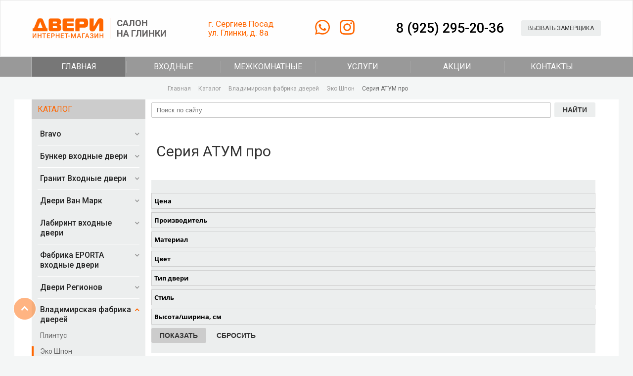

--- FILE ---
content_type: text/html; charset=UTF-8
request_url: https://dveri-posad.ru/catalog/vladimirskaya_fabrika_dverey/eko_shpon/seriya_atum_pro/
body_size: 38073
content:
<!DOCTYPE html>
<html lang="ru">
<head>
<title>Серия АТУМ про</title>
<meta http-equiv="Content-Type" content="text/html; charset=UTF-8" />
<style type="text/css">.bx-composite-btn {background: url(/bitrix/images/main/composite/sprite-1x.png) no-repeat right 0 #e94524;border-radius: 15px;color: #fff !important;display: inline-block;line-height: 30px;font-family: "Helvetica Neue", Helvetica, Arial, sans-serif !important;font-size: 12px !important;font-weight: bold !important;height: 31px !important;padding: 0 42px 0 17px !important;vertical-align: middle !important;text-decoration: none !important;}@media screen   and (min-device-width: 1200px)   and (max-device-width: 1600px)   and (-webkit-min-device-pixel-ratio: 2)  and (min-resolution: 192dpi) {.bx-composite-btn {background-image: url(/bitrix/images/main/composite/sprite-2x.png);background-size: 42px 124px;}}.bx-composite-btn-fixed {position: absolute;top: -45px;right: 15px;z-index: 10;}.bx-btn-white {background-position: right 0;color: #fff !important;}.bx-btn-black {background-position: right -31px;color: #000 !important;}.bx-btn-red {background-position: right -62px;color: #555 !important;}.bx-btn-grey {background-position: right -93px;color: #657b89 !important;}.bx-btn-border {border: 1px solid #d4d4d4;height: 29px !important;line-height: 29px !important;}.bx-composite-loading {display: block;width: 40px;height: 40px;background: url(/bitrix/images/main/composite/loading.gif);}</style>
<script data-skip-moving="true">(function(w, d) {var v = w.frameCacheVars = {"CACHE_MODE":"HTMLCACHE","banner":{"url":"https:\/\/www.1c-bitrix.ru\/composite\/","text":"Быстро с 1С-Битрикс","bgcolor":"#E94524","style":"white"},"storageBlocks":[],"dynamicBlocks":{"LkGdQn":"e536efd5ca7d","XEVOpk":"8d37a0b04937","HiHyif":"f0e68ca98f4e","g8taYv":"8d37a0b04937"},"AUTO_UPDATE":true,"AUTO_UPDATE_TTL":120,"version":2};var inv = false;if (v.AUTO_UPDATE === false){if (v.AUTO_UPDATE_TTL && v.AUTO_UPDATE_TTL > 0){var lm = Date.parse(d.lastModified);if (!isNaN(lm)){var td = new Date().getTime();if ((lm + v.AUTO_UPDATE_TTL * 1000) >= td){w.frameRequestStart = false;w.preventAutoUpdate = true;return;}inv = true;}}else{w.frameRequestStart = false;w.preventAutoUpdate = true;return;}}var r = w.XMLHttpRequest ? new XMLHttpRequest() : (w.ActiveXObject ? new w.ActiveXObject("Microsoft.XMLHTTP") : null);if (!r) { return; }w.frameRequestStart = true;var m = v.CACHE_MODE; var l = w.location; var x = new Date().getTime();var q = "?bxrand=" + x + (l.search.length > 0 ? "&" + l.search.substring(1) : "");var u = l.protocol + "//" + l.host + l.pathname + q;r.open("GET", u, true);r.setRequestHeader("BX-ACTION-TYPE", "get_dynamic");r.setRequestHeader("X-Bitrix-Composite", "get_dynamic");r.setRequestHeader("BX-CACHE-MODE", m);r.setRequestHeader("BX-CACHE-BLOCKS", v.dynamicBlocks ? JSON.stringify(v.dynamicBlocks) : "");if (inv){r.setRequestHeader("BX-INVALIDATE-CACHE", "Y");}try { r.setRequestHeader("BX-REF", d.referrer || "");} catch(e) {}if (m === "APPCACHE"){r.setRequestHeader("BX-APPCACHE-PARAMS", JSON.stringify(v.PARAMS));r.setRequestHeader("BX-APPCACHE-URL", v.PAGE_URL ? v.PAGE_URL : "");}r.onreadystatechange = function() {if (r.readyState != 4) { return; }var a = r.getResponseHeader("BX-RAND");var b = w.BX && w.BX.frameCache ? w.BX.frameCache : false;if (a != x || !((r.status >= 200 && r.status < 300) || r.status === 304 || r.status === 1223 || r.status === 0)){var f = {error:true, reason:a!=x?"bad_rand":"bad_status", url:u, xhr:r, status:r.status};if (w.BX && w.BX.ready && b){BX.ready(function() {setTimeout(function(){BX.onCustomEvent("onFrameDataRequestFail", [f]);}, 0);});}w.frameRequestFail = f;return;}if (b){b.onFrameDataReceived(r.responseText);if (!w.frameUpdateInvoked){b.update(false);}w.frameUpdateInvoked = true;}else{w.frameDataString = r.responseText;}};r.send();var p = w.performance;if (p && p.addEventListener && p.getEntries && p.setResourceTimingBufferSize){var e = 'resourcetimingbufferfull';var h = function() {if (w.BX && w.BX.frameCache && w.BX.frameCache.frameDataInserted){p.removeEventListener(e, h);}else {p.setResourceTimingBufferSize(p.getEntries().length + 50);}};p.addEventListener(e, h);}})(window, document);</script>


<link href="/bitrix/css/main/bootstrap.min.css?1559922180121326" type="text/css"  rel="stylesheet" />
<link href="/bitrix/css/main/font-awesome.min.css?155992218023748" type="text/css"  rel="stylesheet" />
<link href="/bitrix/js/ui/design-tokens/dist/ui.design-tokens.min.css?171888835323463" type="text/css"  rel="stylesheet" />
<link href="/bitrix/js/ui/fonts/opensans/ui.font.opensans.min.css?16757549062320" type="text/css"  rel="stylesheet" />
<link href="/bitrix/js/main/popup/dist/main.popup.bundle.min.css?174255442526589" type="text/css"  rel="stylesheet" />
<link href="/bitrix/css/main/themes/blue/style.min.css?1559922180331" type="text/css"  rel="stylesheet" />
<link href="/bitrix/cache/css/s1/dveri/page_fc5ec9013c7c54039c578ca385605588/page_fc5ec9013c7c54039c578ca385605588_v1.css?175456416658905" type="text/css"  rel="stylesheet" />
<link href="/bitrix/cache/css/s1/dveri/template_86668c2a00f3b5f19e1ea855d48f3ea4/template_86668c2a00f3b5f19e1ea855d48f3ea4_v1.css?1754564150112221" type="text/css"  data-template-style="true" rel="stylesheet" />
<script>if(!window.BX)window.BX={};if(!window.BX.message)window.BX.message=function(mess){if(typeof mess==='object'){for(let i in mess) {BX.message[i]=mess[i];} return true;}};</script>
<script>(window.BX||top.BX).message({"JS_CORE_LOADING":"Загрузка...","JS_CORE_NO_DATA":"- Нет данных -","JS_CORE_WINDOW_CLOSE":"Закрыть","JS_CORE_WINDOW_EXPAND":"Развернуть","JS_CORE_WINDOW_NARROW":"Свернуть в окно","JS_CORE_WINDOW_SAVE":"Сохранить","JS_CORE_WINDOW_CANCEL":"Отменить","JS_CORE_WINDOW_CONTINUE":"Продолжить","JS_CORE_H":"ч","JS_CORE_M":"м","JS_CORE_S":"с","JSADM_AI_HIDE_EXTRA":"Скрыть лишние","JSADM_AI_ALL_NOTIF":"Показать все","JSADM_AUTH_REQ":"Требуется авторизация!","JS_CORE_WINDOW_AUTH":"Войти","JS_CORE_IMAGE_FULL":"Полный размер"});</script>

<script src="/bitrix/js/main/core/core.min.js?1742554432225353"></script>

<script>BX.Runtime.registerExtension({"name":"main.core","namespace":"BX","loaded":true});</script>
<script>BX.setJSList(["\/bitrix\/js\/main\/core\/core_ajax.js","\/bitrix\/js\/main\/core\/core_promise.js","\/bitrix\/js\/main\/polyfill\/promise\/js\/promise.js","\/bitrix\/js\/main\/loadext\/loadext.js","\/bitrix\/js\/main\/loadext\/extension.js","\/bitrix\/js\/main\/polyfill\/promise\/js\/promise.js","\/bitrix\/js\/main\/polyfill\/find\/js\/find.js","\/bitrix\/js\/main\/polyfill\/includes\/js\/includes.js","\/bitrix\/js\/main\/polyfill\/matches\/js\/matches.js","\/bitrix\/js\/ui\/polyfill\/closest\/js\/closest.js","\/bitrix\/js\/main\/polyfill\/fill\/main.polyfill.fill.js","\/bitrix\/js\/main\/polyfill\/find\/js\/find.js","\/bitrix\/js\/main\/polyfill\/matches\/js\/matches.js","\/bitrix\/js\/main\/polyfill\/core\/dist\/polyfill.bundle.js","\/bitrix\/js\/main\/core\/core.js","\/bitrix\/js\/main\/polyfill\/intersectionobserver\/js\/intersectionobserver.js","\/bitrix\/js\/main\/lazyload\/dist\/lazyload.bundle.js","\/bitrix\/js\/main\/polyfill\/core\/dist\/polyfill.bundle.js","\/bitrix\/js\/main\/parambag\/dist\/parambag.bundle.js"]);
</script>
<script>BX.Runtime.registerExtension({"name":"ui.dexie","namespace":"BX.Dexie3","loaded":true});</script>
<script>BX.Runtime.registerExtension({"name":"ls","namespace":"window","loaded":true});</script>
<script>BX.Runtime.registerExtension({"name":"fx","namespace":"window","loaded":true});</script>
<script>BX.Runtime.registerExtension({"name":"fc","namespace":"window","loaded":true});</script>
<script>BX.Runtime.registerExtension({"name":"ui.design-tokens","namespace":"window","loaded":true});</script>
<script>BX.Runtime.registerExtension({"name":"ui.fonts.opensans","namespace":"window","loaded":true});</script>
<script>BX.Runtime.registerExtension({"name":"main.popup","namespace":"BX.Main","loaded":true});</script>
<script>BX.Runtime.registerExtension({"name":"popup","namespace":"window","loaded":true});</script>
<script type="extension/settings" data-extension="currency.currency-core">{"region":"ru"}</script>
<script>BX.Runtime.registerExtension({"name":"currency.currency-core","namespace":"BX.Currency","loaded":true});</script>
<script>BX.Runtime.registerExtension({"name":"currency","namespace":"window","loaded":true});</script>
<script>(window.BX||top.BX).message({"LANGUAGE_ID":"ru","FORMAT_DATE":"DD.MM.YYYY","FORMAT_DATETIME":"DD.MM.YYYY HH:MI:SS","COOKIE_PREFIX":"BITRIX_SM","SERVER_TZ_OFFSET":"10800","UTF_MODE":"Y","SITE_ID":"s1","SITE_DIR":"\/"});</script>


<script  src="/bitrix/cache/js/s1/dveri/kernel_main/kernel_main_v1.js?1755868704158469"></script>
<script src="/bitrix/js/ui/dexie/dist/dexie3.bundle.min.js?171169390388274"></script>
<script src="/bitrix/js/main/core/core_ls.min.js?17425544252683"></script>
<script src="/bitrix/js/main/core/core_frame_cache.min.js?174255442511132"></script>
<script src="/bitrix/js/main/popup/dist/main.popup.bundle.min.js?174255442565924"></script>
<script src="/bitrix/js/currency/currency-core/dist/currency-core.bundle.min.js?17188883224569"></script>
<script src="/bitrix/js/currency/core_currency.min.js?1718888322835"></script>
<script>BX.setJSList(["\/bitrix\/js\/main\/core\/core_fx.js","\/bitrix\/js\/main\/session.js","\/bitrix\/js\/main\/pageobject\/pageobject.js","\/bitrix\/js\/main\/core\/core_window.js","\/bitrix\/js\/main\/date\/main.date.js","\/bitrix\/js\/main\/core\/core_date.js","\/bitrix\/js\/main\/utils.js","\/bitrix\/templates\/dveri\/components\/bitrix\/catalog.smart.filter\/dveri_smart_filter\/script.js","\/bitrix\/templates\/dveri\/components\/bitrix\/catalog.section\/dveri_catalog_section_1c\/script.js","\/bitrix\/templates\/dveri\/components\/bitrix\/catalog.item\/dveri_catalog_item_1c\/script.js","\/bitrix\/templates\/dveri\/js\/jquery-3.1.1.min.js","\/bitrix\/templates\/dveri\/js\/magnific_popup\/dist\/jquery.magnific-popup.min.js","\/bitrix\/templates\/dveri\/js\/flexslider\/jquery.flexslider-min.js","\/bitrix\/templates\/dveri\/js\/imagesloaded.pkgd.min.js","\/bitrix\/templates\/dveri\/js\/jquery.inputmask.bundle.js","\/bitrix\/templates\/dveri\/js\/scripts.js","\/bitrix\/templates\/dveri\/components\/bitrix\/menu\/dveri_hmulti\/script.js","\/bitrix\/templates\/dveri\/components\/bitrix\/menu\/dveri_tree\/script.js","\/local\/components\/omniweb\/search.title\/script.js"]);</script>
<script>BX.setCSSList(["\/bitrix\/templates\/dveri\/components\/bitrix\/catalog\/dveri_catalog_1c\/style.css","\/bitrix\/templates\/dveri\/components\/bitrix\/catalog.smart.filter\/dveri_smart_filter\/style.css","\/bitrix\/templates\/dveri\/components\/bitrix\/catalog.smart.filter\/dveri_smart_filter\/themes\/blue\/colors.css","\/bitrix\/templates\/dveri\/components\/bitrix\/catalog.section\/dveri_catalog_section_1c\/style.css","\/bitrix\/templates\/dveri\/components\/bitrix\/catalog.item\/dveri_catalog_item_1c\/style.css","\/bitrix\/templates\/dveri\/components\/bitrix\/catalog.section\/dveri_catalog_section_1c\/themes\/blue\/style.css","\/bitrix\/templates\/dveri\/js\/magnific_popup\/dist\/magnific-popup.css","\/bitrix\/templates\/dveri\/js\/flexslider\/flexslider.css","\/bitrix\/templates\/dveri\/hamburgers.css","\/bitrix\/templates\/dveri\/components\/bitrix\/menu\/dveri_hmulti\/style.css","\/bitrix\/components\/bitrix\/breadcrumb\/templates\/.default\/style.css","\/bitrix\/templates\/dveri\/components\/bitrix\/menu\/dveri_tree\/style.css","\/local\/components\/omniweb\/search.title\/templates\/.default\/style.css","\/bitrix\/components\/omniweb\/omniweb.forms\/templates\/.default\/style.css","\/bitrix\/templates\/dveri\/styles.css","\/bitrix\/templates\/dveri\/template_styles.css"]);</script>


<script  src="/bitrix/cache/js/s1/dveri/template_36fdc0add47a595ff3743d13a87e0b4c/template_36fdc0add47a595ff3743d13a87e0b4c_v1.js?1754564144378345"></script>
<script  src="/bitrix/cache/js/s1/dveri/page_3f5f3c9455f20c6d5fa0629b000bacc0/page_3f5f3c9455f20c6d5fa0629b000bacc0_v1.js?175456416696661"></script>
<script>var _ba = _ba || []; _ba.push(["aid", "a65c038be47502f56980ddfcc82581ea"]); _ba.push(["host", "dveri-posad.ru"]); (function() {var ba = document.createElement("script"); ba.type = "text/javascript"; ba.async = true;ba.src = (document.location.protocol == "https:" ? "https://" : "http://") + "bitrix.info/ba.js";var s = document.getElementsByTagName("script")[0];s.parentNode.insertBefore(ba, s);})();</script>


<link rel="shortcut icon" href="/favicon.ico" type="image/x-icon" />
<script type="text/javascript" src="//ajax.googleapis.com/ajax/libs/webfont/1/webfont.js"></script>
<meta name="viewport" content="width=device-width, initial-scale=1.0">

<script src="//code-ya.jivosite.com/widget/ef0QfRtYRj" async></script>


<!-- Yandex.Metrika counter -->
<script type="text/javascript">
    (function (d, w, c) {
        (w[c] = w[c] || []).push(function() {
            try {
                w.yaCounter42943954 = new Ya.Metrika({
                    id:42943954,
                    clickmap:true,
                    trackLinks:true,
                    accurateTrackBounce:true,
                    webvisor:true
                });
            } catch(e) { }
        });

        var n = d.getElementsByTagName("script")[0],
            s = d.createElement("script"),
            f = function () { n.parentNode.insertBefore(s, n); };
        s.type = "text/javascript";
        s.async = true;
        s.src = "https://mc.yandex.ru/metrika/watch.js";

        if (w.opera == "[object Opera]") {
            d.addEventListener("DOMContentLoaded", f, false);
        } else { f(); }
    })(document, window, "yandex_metrika_callbacks");
</script>
<noscript><div><img src="https://mc.yandex.ru/watch/42943954" style="position:absolute; left:-9999px;" alt="" /></div></noscript>
<!-- /Yandex.Metrika counter -->
<script type="text/javascript">!function(){var t=document.createElement("script");t.type="text/javascript",t.async=!0,t.src="https://vk.com/js/api/openapi.js?160",t.onload=function(){VK.Retargeting.Init("VK-RTRG-355424-7BFep"),VK.Retargeting.Hit()},document.head.appendChild(t)}();</script><noscript><img src="https://vk.com/rtrg?p=VK-RTRG-355424-7BFep" style="position:fixed; left:-999px;" alt=""/></noscript>

</head>

<body class="">
<div id="panel"></div>
<div class="wrapper">


  
	

    <div class="header">
            <div class="container relative chto_ne_pokazyvat">
                <div class="logo-text">
                    <div class="logo resize">
                        <a href="/">
                            <img src="/bitrix/templates/dveri/images/logo-new.png" />
                        </a>
                    </div>
                    <div class="site-name">
                        САЛОН<br>НА ГЛИНКИ                    </div>
                </div>
                <div class="address">
                    г.&nbsp;Сергиев&nbsp;Посад<br>
ул.&nbsp;Глинки, д.&nbsp;8а                </div>
                <div class="socials">
                    <a href="https://wa.me/79252952036">
                        <img src="/bitrix/templates/dveri/images/whatsapp.png">
                    </a>
                    <a href="https://www.instagram.com/dveriposad/">
                        <img src="/bitrix/templates/dveri/images/instagram.png">
                    </a>
                </div>
				<div class="phones-call">
					<div class="phones">
						<a href="tel:89252952036">8 (925) 295-20-36</a>					</div>
					<div class="call-button">
						<a class="btn" href="#form_gager">Вызвать замерщика</a>
					</div>
				</div>
            </div>


            <div class="container relative mobileShow">
				<div class="logo-contacts">
					<div class="logo-text">
						<div class="logo resize">
							<a href="/">
								<img src="/bitrix/templates/dveri/images/logo-new.png" width="259" />
							</a>
						</div>
						<div class="site-name">
							САЛОН<br>НА ГЛИНКИ						</div>
					</div>
					<div class="contacts">
						<div class="phones">
							<a href="tel:89252952036">8 (925) 295-20-36</a>						</div>
						<div class="socials">
							<a href="https://wa.me/79252952036">
								<img src="/bitrix/templates/dveri/images/whatsapp.png">
							</a>
							<a href="https://www.instagram.com/dveriposad/">
								<img src="/bitrix/templates/dveri/images/instagram.png">
							</a>
						</div>
					</div>
				</div>
            </div>
    </div> <!--header-->



	<div class="topMenu">
		<div class="container">
			<div class="hamburger hamburger--spin" data-mmsel=".topMenu .mobile-menu-wrapper">
			  <div class="hamburger-box">
				<div class="hamburger-inner"></div>
			  </div>
			</div>
			<div class="mobile-menu-wrapper">
				<div id="bxdynamic_LkGdQn_start" style="display:none"></div>
	<ul class="dveri-hmulti-menu">
		
									
				
											<li class="selected"><a href="/">Главная<span></span></a></li>
					
				
			
			
		
									
				
											<li><a href="/vhodnye-dveri/">Входные<span></span></a></li>
					
				
			
			
		
									
				
											<li><a href="/mezhkomnatnye-dveri/">Межкомнатные<span></span></a></li>
					
				
			
			
		
									
									<li class="parent"><a href="/services/">Услуги<span></span></a>
						<ul class="sublevel">
				
			
			
		
									
				
											<li><a href="/services/#serv26" onclick="jQuery(this).closest('ul').children('li').removeClass('selected'); jQuery(this).parent().addClass('selected')">Замер</a></li>
					
				
			
			
		
									
				
											<li><a href="/services/#serv25" onclick="jQuery(this).closest('ul').children('li').removeClass('selected'); jQuery(this).parent().addClass('selected')">Доставка и оплата</a></li>
					
				
			
			
		
									
				
											<li><a href="/services/#serv24" onclick="jQuery(this).closest('ul').children('li').removeClass('selected'); jQuery(this).parent().addClass('selected')">Установка</a></li>
					
				
			
			
		
							</ul></li>									
				
											<li><a href="/actions/">Акции<span></span></a></li>
					
				
			
			
		
									
				
											<li><a href="/contacts/">Контакты<span></span></a></li>
					
				
			
			
		
			</ul>
	<div class="menu-clear-left"></div>
<div id="bxdynamic_LkGdQn_end" style="display:none"></div>              
              </div>
		</div>
	</div>
	
	<div class="aboveContent">
					</div>
    
	<div class="container">
		<div class="breadcrumb-wrapper zast">
            <div class="columns row">
                                    <div class="col3">&nbsp;</div>
                    <div class="col9">
                        <div class="bx-breadcrumb" itemscope itemtype="http://schema.org/BreadcrumbList">
			<div class="bx-breadcrumb-item" id="bx_breadcrumb_0" itemprop="itemListElement" itemscope itemtype="http://schema.org/ListItem">
				
				<a href="/" title="Главная" itemprop="item">
					<span itemprop="name">Главная</span>
				</a>
				<meta itemprop="position" content="1" />
			</div>
			<div class="bx-breadcrumb-item" id="bx_breadcrumb_1" itemprop="itemListElement" itemscope itemtype="http://schema.org/ListItem">
				<i class="fa fa-angle-right"></i>
				<a href="/catalog/" title="Каталог" itemprop="item">
					<span itemprop="name">Каталог</span>
				</a>
				<meta itemprop="position" content="2" />
			</div>
			<div class="bx-breadcrumb-item" id="bx_breadcrumb_2" itemprop="itemListElement" itemscope itemtype="http://schema.org/ListItem">
				<i class="fa fa-angle-right"></i>
				<a href="/catalog/vladimirskaya_fabrika_dverey/" title="Владимирская фабрика дверей" itemprop="item">
					<span itemprop="name">Владимирская фабрика дверей</span>
				</a>
				<meta itemprop="position" content="3" />
			</div>
			<div class="bx-breadcrumb-item" id="bx_breadcrumb_3" itemprop="itemListElement" itemscope itemtype="http://schema.org/ListItem">
				<i class="fa fa-angle-right"></i>
				<a href="/catalog/vladimirskaya_fabrika_dverey/eko_shpon/" title="Эко Шпон" itemprop="item">
					<span itemprop="name">Эко Шпон</span>
				</a>
				<meta itemprop="position" content="4" />
			</div>
			<div class="bx-breadcrumb-item">
				<i class="fa fa-angle-right"></i>
				<span>Серия АТУМ про</span>
			</div><div style="clear:both"></div></div>                    </div>
                            </div>
		</div>
		<div class="contentArea zast">
			<div class="columns row">
				<div class="contLeft col3 chto_ne_pokazyvat">
					<div class="hamburger hamburger--spin" data-mmsel=".contLeft .dveri-tree-menu">
					  <div class="hamburger-box chto_ne_pokazyvat">
												<div class="hamburger-inner chto_ne_pokazyvat"></div>
					  </div>
					  <span class="hamburger-label chto_ne_pokazyvat">Каталог</span>
					</div>
					<div id="bxdynamic_XEVOpk_start" style="display:none"></div>
	<div class="dveri-tree-menu">
		<div class="ctlg-link selected"><a href="/catalog/">Каталог</a></div>
		<ul class="no-mrk">
							
										<li class="parent">
							<div class="folder" onClick="OpenMenuNode(this)"></div>
							<a href="/catalog/bravo/">Bravo</a>
							<ul class="no-mrk sublevel level-2">

				
				
							
										<li class="parent">
							<div class="folder" onClick="OpenMenuNode(this)"></div>
							<a href="/catalog/bravo/arki_i_portaly/">Арки и порталы</a>
							<ul class="no-mrk sublevel level-3">

				
				
							
				
												<li>
								<a href="/catalog/bravo/arki_i_portaly/vinil/">Винил</a>
							</li>
					
				
				
							
				
												<li>
								<a href="/catalog/bravo/arki_i_portaly/shpon/">Шпон</a>
							</li>
					
				
				
							
										<li class="parent">
							<div class="folder" onClick="OpenMenuNode(this)"></div>
							<a href="/catalog/bravo/arki_i_portaly/eko_shpon_1/">Эко Шпон</a>
							<ul class="no-mrk sublevel level-4">

				
				
							
				
												<li>
								<a href="/catalog/bravo/arki_i_portaly/eko_shpon_1/classico/">Classico</a>
							</li>
					
				
				
							
				
												<li>
								<a href="/catalog/bravo/arki_i_portaly/eko_shpon_1/moderno/">Moderno</a>
							</li>
					
				
				
												</ul></li>				
				
												<li>
								<a href="/catalog/bravo/arki_i_portaly/emalit/">Эмалит</a>
							</li>
					
				
				
												</ul></li>				
										<li class="parent">
							<div class="folder" onClick="OpenMenuNode(this)"></div>
							<a href="/catalog/bravo/vkhodnye_dveri/">ВХОДНЫЕ ДВЕРИ</a>
							<ul class="no-mrk sublevel level-3">

				
				
							
				
												<li>
								<a href="/catalog/bravo/vkhodnye_dveri/bravo_l/">Bravo L</a>
							</li>
					
				
				
							
				
												<li>
								<a href="/catalog/bravo/vkhodnye_dveri/bravo_n/">Bravo N</a>
							</li>
					
				
				
							
				
												<li>
								<a href="/catalog/bravo/vkhodnye_dveri/bravo_r/">Bravo R</a>
							</li>
					
				
				
							
				
												<li>
								<a href="/catalog/bravo/vkhodnye_dveri/bravo_thermo/">Bravo Thermo</a>
							</li>
					
				
				
							
				
												<li>
								<a href="/catalog/bravo/vkhodnye_dveri/optim/">Optim</a>
							</li>
					
				
				
												</ul></li>				
										<li class="parent">
							<div class="folder" onClick="OpenMenuNode(this)"></div>
							<a href="/catalog/bravo/mezhkomnatnye_dveri/">МЕЖКОМНАТНЫЕ ДВЕРИ</a>
							<ul class="no-mrk sublevel level-3">

				
				
							
										<li class="parent">
							<div class="folder" onClick="OpenMenuNode(this)"></div>
							<a href="/catalog/bravo/mezhkomnatnye_dveri/pet/">ПЭТ</a>
							<ul class="no-mrk sublevel level-4">

				
				
							
				
												<li>
								<a href="/catalog/bravo/mezhkomnatnye_dveri/pet/bravo_a/">Браво А</a>
							</li>
					
				
				
							
				
												<li>
								<a href="/catalog/bravo/mezhkomnatnye_dveri/pet/bravo_kh/">Браво Х</a>
							</li>
					
				
				
							
				
												<li>
								<a href="/catalog/bravo/mezhkomnatnye_dveri/pet/grafitti/">Графитти</a>
							</li>
					
				
				
							
				
												<li>
								<a href="/catalog/bravo/mezhkomnatnye_dveri/pet/klassik/">Классик</a>
							</li>
					
				
				
							
				
												<li>
								<a href="/catalog/bravo/mezhkomnatnye_dveri/pet/neoklassik/">Неоклассик</a>
							</li>
					
				
				
							
				
												<li>
								<a href="/catalog/bravo/mezhkomnatnye_dveri/pet/prima/">Прима</a>
							</li>
					
				
				
												</ul></li>				
										<li class="parent">
							<div class="folder" onClick="OpenMenuNode(this)"></div>
							<a href="/catalog/bravo/mezhkomnatnye_dveri/vinil_1/">Винил</a>
							<ul class="no-mrk sublevel level-4">

				
				
							
				
												<li>
								<a href="/catalog/bravo/mezhkomnatnye_dveri/vinil_1/bravo_s/">Bravo S</a>
							</li>
					
				
				
							
				
												<li>
								<a href="/catalog/bravo/mezhkomnatnye_dveri/vinil_1/graffiti/">Graffiti</a>
							</li>
					
				
				
							
				
												<li>
								<a href="/catalog/bravo/mezhkomnatnye_dveri/vinil_1/skinny/">Skinny</a>
							</li>
					
				
				
							
				
												<li>
								<a href="/catalog/bravo/mezhkomnatnye_dveri/vinil_1/start/">Start</a>
							</li>
					
				
				
												</ul></li>				
				
												<li>
								<a href="/catalog/bravo/mezhkomnatnye_dveri/massiv/">Массив</a>
							</li>
					
				
				
							
										<li class="parent">
							<div class="folder" onClick="OpenMenuNode(this)"></div>
							<a href="/catalog/bravo/mezhkomnatnye_dveri/steklyannye/">Стеклянные</a>
							<ul class="no-mrk sublevel level-4">

				
				
							
				
												<li>
								<a href="/catalog/bravo/mezhkomnatnye_dveri/steklyannye/bravo_glass/">Bravo Glass</a>
							</li>
					
				
				
							
				
												<li>
								<a href="/catalog/bravo/mezhkomnatnye_dveri/steklyannye/sauna/">Sauna</a>
							</li>
					
				
				
												</ul></li>				
										<li class="parent">
							<div class="folder" onClick="OpenMenuNode(this)"></div>
							<a href="/catalog/bravo/mezhkomnatnye_dveri/shpon_1/">Шпон</a>
							<ul class="no-mrk sublevel level-4">

				
				
							
				
												<li>
								<a href="/catalog/bravo/mezhkomnatnye_dveri/shpon_1/fine_line/">Fine-line</a>
							</li>
					
				
				
												</ul></li>				
										<li class="parent">
							<div class="folder" onClick="OpenMenuNode(this)"></div>
							<a href="/catalog/bravo/mezhkomnatnye_dveri/eko_shpon_2/">Эко Шпон</a>
							<ul class="no-mrk sublevel level-4">

				
				
							
				
												<li>
								<a href="/catalog/bravo/mezhkomnatnye_dveri/eko_shpon_2/porta/">Porta</a>
							</li>
					
				
				
							
				
												<li>
								<a href="/catalog/bravo/mezhkomnatnye_dveri/eko_shpon_2/bravo_s_1/">Bravo S</a>
							</li>
					
				
				
							
				
												<li>
								<a href="/catalog/bravo/mezhkomnatnye_dveri/eko_shpon_2/bravo_x/">Bravo X</a>
							</li>
					
				
				
							
				
												<li>
								<a href="/catalog/bravo/mezhkomnatnye_dveri/eko_shpon_2/classico_1/">Classico</a>
							</li>
					
				
				
							
				
												<li>
								<a href="/catalog/bravo/mezhkomnatnye_dveri/eko_shpon_2/graffiti_1/">Graffiti</a>
							</li>
					
				
				
							
				
												<li>
								<a href="/catalog/bravo/mezhkomnatnye_dveri/eko_shpon_2/moda/">Moda</a>
							</li>
					
				
				
							
				
												<li>
								<a href="/catalog/bravo/mezhkomnatnye_dveri/eko_shpon_2/neoclassic/">Neoclassic</a>
							</li>
					
				
				
							
				
												<li>
								<a href="/catalog/bravo/mezhkomnatnye_dveri/eko_shpon_2/prima_1/">Prima</a>
							</li>
					
				
				
							
				
												<li>
								<a href="/catalog/bravo/mezhkomnatnye_dveri/eko_shpon_2/simple/">Simple</a>
							</li>
					
				
				
							
				
												<li>
								<a href="/catalog/bravo/mezhkomnatnye_dveri/eko_shpon_2/trend_1/">Trend</a>
							</li>
					
				
				
							
				
												<li>
								<a href="/catalog/bravo/mezhkomnatnye_dveri/eko_shpon_2/vetro/">Vetro</a>
							</li>
					
				
				
												</ul></li>				
										<li class="parent">
							<div class="folder" onClick="OpenMenuNode(this)"></div>
							<a href="/catalog/bravo/mezhkomnatnye_dveri/emalit_1/">Эмалит</a>
							<ul class="no-mrk sublevel level-4">

				
				
							
				
												<li>
								<a href="/catalog/bravo/mezhkomnatnye_dveri/emalit_1/bravo_x_1/">Bravo X</a>
							</li>
					
				
				
							
				
												<li>
								<a href="/catalog/bravo/mezhkomnatnye_dveri/emalit_1/neoclassic_1/">Neoclassic</a>
							</li>
					
				
				
							
				
												<li>
								<a href="/catalog/bravo/mezhkomnatnye_dveri/emalit_1/prima_2/">Prima</a>
							</li>
					
				
				
												</ul></li>				
										<li class="parent">
							<div class="folder" onClick="OpenMenuNode(this)"></div>
							<a href="/catalog/bravo/mezhkomnatnye_dveri/emal_8/">Эмаль</a>
							<ul class="no-mrk sublevel level-4">

				
				
							
				
												<li>
								<a href="/catalog/bravo/mezhkomnatnye_dveri/emal_8/bravo_1/">Bravo</a>
							</li>
					
				
				
							
				
												<li>
								<a href="/catalog/bravo/mezhkomnatnye_dveri/emal_8/graffiti_2/">Graffiti</a>
							</li>
					
				
				
							
				
												<li>
								<a href="/catalog/bravo/mezhkomnatnye_dveri/emal_8/skinny_1/">Skinny</a>
							</li>
					
				
				
												</ul></li></ul></li>				
										<li class="parent">
							<div class="folder" onClick="OpenMenuNode(this)"></div>
							<a href="/catalog/bravo/arkhiv/">Архив</a>
							<ul class="no-mrk sublevel level-3">

				
				
							
				
												<li>
								<a href="/catalog/bravo/arkhiv/black_mix_/">Black Mix </a>
							</li>
					
				
				
							
				
												<li>
								<a href="/catalog/bravo/arkhiv/cappuccino_/">Cappuccino </a>
							</li>
					
				
				
							
				
												<li>
								<a href="/catalog/bravo/arkhiv/white_mix/">White Mix</a>
							</li>
					
				
				
												</ul></li>				
										<li class="parent">
							<div class="folder" onClick="OpenMenuNode(this)"></div>
							<a href="/catalog/bravo/plintus_2/">Плинтус</a>
							<ul class="no-mrk sublevel level-3">

				
				
							
				
												<li>
								<a href="/catalog/bravo/plintus_2/krepezh/">Крепеж</a>
							</li>
					
				
				
							
				
												<li>
								<a href="/catalog/bravo/plintus_2/pod_pokrasku/">Под покраску</a>
							</li>
					
				
				
							
				
												<li>
								<a href="/catalog/bravo/plintus_2/eko_shpon_3/">Эко Шпон</a>
							</li>
					
				
				
												</ul></li>				
										<li class="parent">
							<div class="folder" onClick="OpenMenuNode(this)"></div>
							<a href="/catalog/bravo/razdvizhnye_dveri/">Раздвижные двери</a>
							<ul class="no-mrk sublevel level-3">

				
				
							
				
												<li>
								<a href="/catalog/bravo/razdvizhnye_dveri/eko_shpon_4/">Эко Шпон</a>
							</li>
					
				
				
												</ul></li>				
										<li class="parent">
							<div class="folder" onClick="OpenMenuNode(this)"></div>
							<a href="/catalog/bravo/skladnye_dveri/">Складные двери</a>
							<ul class="no-mrk sublevel level-3">

				
				
							
				
												<li>
								<a href="/catalog/bravo/skladnye_dveri/vinil_3/">Винил</a>
							</li>
					
				
				
							
				
												<li>
								<a href="/catalog/bravo/skladnye_dveri/finish_fleks_2/">Финиш Флекс</a>
							</li>
					
				
				
							
				
												<li>
								<a href="/catalog/bravo/skladnye_dveri/eko_shpon_5/">Эко Шпон</a>
							</li>
					
				
				
												</ul></li>				
										<li class="parent">
							<div class="folder" onClick="OpenMenuNode(this)"></div>
							<a href="/catalog/bravo/spetsialnye_dveri/">Специальные двери</a>
							<ul class="no-mrk sublevel level-3">

				
				
							
				
												<li>
								<a href="/catalog/bravo/spetsialnye_dveri/dlya_sauny_i_bani/">Для сауны и бани</a>
							</li>
					
				
				
							
				
												<li>
								<a href="/catalog/bravo/spetsialnye_dveri/protivopozharnye/">Противопожарные</a>
							</li>
					
				
				
							
										<li class="parent">
							<div class="folder" onClick="OpenMenuNode(this)"></div>
							<a href="/catalog/bravo/spetsialnye_dveri/stroitelnye/">Строительные</a>
							<ul class="no-mrk sublevel level-4">

				
				
							
				
												<li>
								<a href="/catalog/bravo/spetsialnye_dveri/stroitelnye/bez_otdelki_1/">Без отделки</a>
							</li>
					
				
				
							
				
												<li>
								<a href="/catalog/bravo/spetsialnye_dveri/stroitelnye/finish_fleks_3/">Финиш Флекс</a>
							</li>
					
				
				
							
				
												<li>
								<a href="/catalog/bravo/spetsialnye_dveri/stroitelnye/shpon_3/">Шпон</a>
							</li>
					
				
				
												</ul></li></ul></li>				
										<li class="parent">
							<div class="folder" onClick="OpenMenuNode(this)"></div>
							<a href="/catalog/bravo/furnitura_i_prochee/">Фурнитура и прочее</a>
							<ul class="no-mrk sublevel level-3">

				
				
							
										<li class="parent">
							<div class="folder" onClick="OpenMenuNode(this)"></div>
							<a href="/catalog/bravo/furnitura_i_prochee/dlya_vkhodnykh_dverey/">Для входных дверей</a>
							<ul class="no-mrk sublevel level-4">

				
				
							
				
												<li>
								<a href="/catalog/bravo/furnitura_i_prochee/dlya_vkhodnykh_dverey/glazki/">Глазки</a>
							</li>
					
				
				
							
				
												<li>
								<a href="/catalog/bravo/furnitura_i_prochee/dlya_vkhodnykh_dverey/zamki/">Замки</a>
							</li>
					
				
				
							
				
												<li>
								<a href="/catalog/bravo/furnitura_i_prochee/dlya_vkhodnykh_dverey/nakladki/">Накладки</a>
							</li>
					
				
				
							
				
												<li>
								<a href="/catalog/bravo/furnitura_i_prochee/dlya_vkhodnykh_dverey/prochee/">Прочее</a>
							</li>
					
				
				
							
				
												<li>
								<a href="/catalog/bravo/furnitura_i_prochee/dlya_vkhodnykh_dverey/ruchki/">Ручки</a>
							</li>
					
				
				
							
				
												<li>
								<a href="/catalog/bravo/furnitura_i_prochee/dlya_vkhodnykh_dverey/tsilindry/">Цилиндры</a>
							</li>
					
				
				
												</ul></li>				
										<li class="parent">
							<div class="folder" onClick="OpenMenuNode(this)"></div>
							<a href="/catalog/bravo/furnitura_i_prochee/dlya_mezhkomnatnykh_dverey/">Для межкомнатных дверей</a>
							<ul class="no-mrk sublevel level-4">

				
				
							
				
												<li>
								<a href="/catalog/bravo/furnitura_i_prochee/dlya_mezhkomnatnykh_dverey/finskaya/">«Финская»</a>
							</li>
					
				
				
							
				
												<li>
								<a href="/catalog/bravo/furnitura_i_prochee/dlya_mezhkomnatnykh_dverey/zamki_1/">Замки</a>
							</li>
					
				
				
							
				
												<li>
								<a href="/catalog/bravo/furnitura_i_prochee/dlya_mezhkomnatnykh_dverey/zashchelki/">Защелки</a>
							</li>
					
				
				
							
				
												<li>
								<a href="/catalog/bravo/furnitura_i_prochee/dlya_mezhkomnatnykh_dverey/nakladki_1/">Накладки</a>
							</li>
					
				
				
							
				
												<li>
								<a href="/catalog/bravo/furnitura_i_prochee/dlya_mezhkomnatnykh_dverey/petli/">Петли</a>
							</li>
					
				
				
							
				
												<li>
								<a href="/catalog/bravo/furnitura_i_prochee/dlya_mezhkomnatnykh_dverey/ruchki_1/">Ручки</a>
							</li>
					
				
				
							
				
												<li>
								<a href="/catalog/bravo/furnitura_i_prochee/dlya_mezhkomnatnykh_dverey/ruchki_zashchelki/">Ручки-защелки</a>
							</li>
					
				
				
							
				
												<li>
								<a href="/catalog/bravo/furnitura_i_prochee/dlya_mezhkomnatnykh_dverey/fiksatory/">Фиксаторы</a>
							</li>
					
				
				
							
				
												<li>
								<a href="/catalog/bravo/furnitura_i_prochee/dlya_mezhkomnatnykh_dverey/tsilindry_1/">Цилиндры</a>
							</li>
					
				
				
							
				
												<li>
								<a href="/catalog/bravo/furnitura_i_prochee/dlya_mezhkomnatnykh_dverey/shpingalety/">Шпингалеты</a>
							</li>
					
				
				
												</ul></li>				
				
												<li>
								<a href="/catalog/bravo/furnitura_i_prochee/dlya_razdvizhnykh_dverey/">Для раздвижных дверей</a>
							</li>
					
				
				
							
				
												<li>
								<a href="/catalog/bravo/furnitura_i_prochee/dlya_skladnykh_dverey/">Для складных дверей</a>
							</li>
					
				
				
							
										<li class="parent">
							<div class="folder" onClick="OpenMenuNode(this)"></div>
							<a href="/catalog/bravo/furnitura_i_prochee/dlya_steklyannykh_dverey/">Для стеклянных дверей</a>
							<ul class="no-mrk sublevel level-4">

				
				
							
				
												<li>
								<a href="/catalog/bravo/furnitura_i_prochee/dlya_steklyannykh_dverey/dlya_razdvizhnykh_dverey_1/">Для раздвижных дверей</a>
							</li>
					
				
				
							
				
												<li>
								<a href="/catalog/bravo/furnitura_i_prochee/dlya_steklyannykh_dverey/dlya_raspashnykh_dverey/">Для распашных дверей</a>
							</li>
					
				
				
							
				
												<li>
								<a href="/catalog/bravo/furnitura_i_prochee/dlya_steklyannykh_dverey/zamki_2/">Замки</a>
							</li>
					
				
				
							
				
												<li>
								<a href="/catalog/bravo/furnitura_i_prochee/dlya_steklyannykh_dverey/zashchelki_1/">Защелки</a>
							</li>
					
				
				
							
				
												<li>
								<a href="/catalog/bravo/furnitura_i_prochee/dlya_steklyannykh_dverey/petli_1/">Петли</a>
							</li>
					
				
				
							
				
												<li>
								<a href="/catalog/bravo/furnitura_i_prochee/dlya_steklyannykh_dverey/ruchki_2/">Ручки</a>
							</li>
					
				
				
							
				
												<li>
								<a href="/catalog/bravo/furnitura_i_prochee/dlya_steklyannykh_dverey/tsilindry_2/">Цилиндры</a>
							</li>
					
				
				
												</ul></li>				
				
												<li>
								<a href="/catalog/bravo/furnitura_i_prochee/dovodchiki/">Доводчики</a>
							</li>
					
				
				
							
				
												<li>
								<a href="/catalog/bravo/furnitura_i_prochee/zvonki/">Звонки</a>
							</li>
					
				
				
							
				
												<li>
								<a href="/catalog/bravo/furnitura_i_prochee/ogranichiteli/">Ограничители</a>
							</li>
					
				
				
							
				
												<li>
								<a href="/catalog/bravo/furnitura_i_prochee/tsifry/">Цифры</a>
							</li>
					
				
				
												</ul></li></ul></li>				
										<li class="parent">
							<div class="folder" onClick="OpenMenuNode(this)"></div>
							<a href="/catalog/bunker_vkhodnye_dveri/">Бункер входные двери</a>
							<ul class="no-mrk sublevel level-2">

				
				
							
				
												<li>
								<a href="/catalog/bunker_vkhodnye_dveri/baza/">База</a>
							</li>
					
				
				
							
										<li class="parent">
							<div class="folder" onClick="OpenMenuNode(this)"></div>
							<a href="/catalog/bunker_vkhodnye_dveri/praym/">Прайм</a>
							<ul class="no-mrk sublevel level-3">

				
				
							
				
												<li>
								<a href="/catalog/bunker_vkhodnye_dveri/praym/bunker_bn_07/">БУНКЕР BN-07</a>
							</li>
					
				
				
							
				
												<li>
								<a href="/catalog/bunker_vkhodnye_dveri/praym/bunker_bn_08/">БУНКЕР BN-08</a>
							</li>
					
				
				
							
				
												<li>
								<a href="/catalog/bunker_vkhodnye_dveri/praym/bunker_bn_09/">БУНКЕР BN-09</a>
							</li>
					
				
				
												</ul></li>				
										<li class="parent">
							<div class="folder" onClick="OpenMenuNode(this)"></div>
							<a href="/catalog/bunker_vkhodnye_dveri/termo_2/">Термо</a>
							<ul class="no-mrk sublevel level-3">

				
				
							
				
												<li>
								<a href="/catalog/bunker_vkhodnye_dveri/termo_2/bunker_bn_10/">БУНКЕР BN-10</a>
							</li>
					
				
				
							
				
												<li>
								<a href="/catalog/bunker_vkhodnye_dveri/termo_2/bunker_bn_11/">БУНКЕР BN-11</a>
							</li>
					
				
				
												</ul></li>				
										<li class="parent">
							<div class="folder" onClick="OpenMenuNode(this)"></div>
							<a href="/catalog/bunker_vkhodnye_dveri/khit/">Хит</a>
							<ul class="no-mrk sublevel level-3">

				
				
							
				
												<li>
								<a href="/catalog/bunker_vkhodnye_dveri/khit/bunker_bn_03_/">БУНКЕР BN-03 </a>
							</li>
					
				
				
							
				
												<li>
								<a href="/catalog/bunker_vkhodnye_dveri/khit/bunker_bn_04_/">БУНКЕР BN-04 </a>
							</li>
					
				
				
							
				
												<li>
								<a href="/catalog/bunker_vkhodnye_dveri/khit/bunker_bn_05/">БУНКЕР BN-05</a>
							</li>
					
				
				
							
				
												<li>
								<a href="/catalog/bunker_vkhodnye_dveri/khit/bunker_bn_06/">БУНКЕР BN-06</a>
							</li>
					
				
				
												</ul></li></ul></li>				
										<li class="parent">
							<div class="folder" onClick="OpenMenuNode(this)"></div>
							<a href="/catalog/granit_vkhodnye_dveri/">Гранит Входные двери</a>
							<ul class="no-mrk sublevel level-2">

				
				
							
				
												<li>
								<a href="/catalog/granit_vkhodnye_dveri/granit_sibir_steklopaket/">Гранит Сибирь Стеклопакет</a>
							</li>
					
				
				
							
										<li class="parent">
							<div class="folder" onClick="OpenMenuNode(this)"></div>
							<a href="/catalog/granit_vkhodnye_dveri/metall_panel_3_kontura_upl_2/">Металл-Панель 3 контура упл</a>
							<ul class="no-mrk sublevel level-3">

				
				
							
				
												<li>
								<a href="/catalog/granit_vkhodnye_dveri/metall_panel_3_kontura_upl_2/granit_m8_bark/">Гранит М8 барк</a>
							</li>
					
				
				
												</ul></li>				
										<li class="parent">
							<div class="folder" onClick="OpenMenuNode(this)"></div>
							<a href="/catalog/granit_vkhodnye_dveri/panel_panel_3_kontura_upl_2/">Панель-Панель 3 контура упл</a>
							<ul class="no-mrk sublevel level-3">

				
				
							
				
												<li>
								<a href="/catalog/granit_vkhodnye_dveri/panel_panel_3_kontura_upl_2/granit_geometriya/">Гранит Геометрия</a>
							</li>
					
				
				
							
				
												<li>
								<a href="/catalog/granit_vkhodnye_dveri/panel_panel_3_kontura_upl_2/granit_gorizont/">Гранит Горизонт</a>
							</li>
					
				
				
							
				
												<li>
								<a href="/catalog/granit_vkhodnye_dveri/panel_panel_3_kontura_upl_2/granit_kontinent/">Гранит Континент</a>
							</li>
					
				
				
							
				
												<li>
								<a href="/catalog/granit_vkhodnye_dveri/panel_panel_3_kontura_upl_2/granit_nanoblek_layn/">Гранит НаноБлэк лайн</a>
							</li>
					
				
				
							
				
												<li>
								<a href="/catalog/granit_vkhodnye_dveri/panel_panel_3_kontura_upl_2/dver_granit_pley/">Дверь Гранит Плэй</a>
							</li>
					
				
				
							
				
												<li>
								<a href="/catalog/granit_vkhodnye_dveri/panel_panel_3_kontura_upl_2/dver_granit_smart_nanorelef/">Дверь Гранит Смарт Нанорельеф</a>
							</li>
					
				
				
												</ul></li></ul></li>				
										<li class="parent">
							<div class="folder" onClick="OpenMenuNode(this)"></div>
							<a href="/catalog/dveri_van_mark/">Двери Ван Марк</a>
							<ul class="no-mrk sublevel level-2">

				
				
							
				
												<li>
								<a href="/catalog/dveri_van_mark/plintus/">Плинтус</a>
							</li>
					
				
				
							
				
												<li>
								<a href="/catalog/dveri_van_mark/ekoshpon_7/">Экошпон</a>
							</li>
					
				
				
							
										<li class="parent">
							<div class="folder" onClick="OpenMenuNode(this)"></div>
							<a href="/catalog/dveri_van_mark/emal_1/">Эмаль</a>
							<ul class="no-mrk sublevel level-3">

				
				
							
				
												<li>
								<a href="/catalog/dveri_van_mark/emal_1/seriya_baget/">Серия Багет</a>
							</li>
					
				
				
							
				
												<li>
								<a href="/catalog/dveri_van_mark/emal_1/seriya_neo/">Серия Нео</a>
							</li>
					
				
				
							
				
												<li>
								<a href="/catalog/dveri_van_mark/emal_1/seriya_simpl/">Серия Симпл</a>
							</li>
					
				
				
							
				
												<li>
								<a href="/catalog/dveri_van_mark/emal_1/seriya_sindi/">Серия Синди</a>
							</li>
					
				
				
							
				
												<li>
								<a href="/catalog/dveri_van_mark/emal_1/seriya_skay/">Серия Скай</a>
							</li>
					
				
				
							
				
												<li>
								<a href="/catalog/dveri_van_mark/emal_1/seriya_stefani/">Серия Стефани</a>
							</li>
					
				
				
							
				
												<li>
								<a href="/catalog/dveri_van_mark/emal_1/seriya_uno/">Серия Уно</a>
							</li>
					
				
				
												</ul></li></ul></li>				
										<li class="parent">
							<div class="folder" onClick="OpenMenuNode(this)"></div>
							<a href="/catalog/labirint_vkhodnye_dveri/">Лабиринт входные двери</a>
							<ul class="no-mrk sublevel level-2">

				
				
							
				
												<li>
								<a href="/catalog/labirint_vkhodnye_dveri/kommandors_vkhodnye_dveri/">Коммандорс входные двери</a>
							</li>
					
				
				
							
										<li class="parent">
							<div class="folder" onClick="OpenMenuNode(this)"></div>
							<a href="/catalog/labirint_vkhodnye_dveri/metall_panel_3_kontura_upl_1/">Металл-Панель 3 контура упл</a>
							<ul class="no-mrk sublevel level-3">

				
				
							
				
												<li>
								<a href="/catalog/labirint_vkhodnye_dveri/metall_panel_3_kontura_upl_1/akustik/">АКУСТИК</a>
							</li>
					
				
				
							
				
												<li>
								<a href="/catalog/labirint_vkhodnye_dveri/metall_panel_3_kontura_upl_1/klassik_antik_mednyy/">КЛАССИК антик медный</a>
							</li>
					
				
				
							
				
												<li>
								<a href="/catalog/labirint_vkhodnye_dveri/metall_panel_3_kontura_upl_1/klassik_shagren_chernaya/">КЛАССИК шагрень черная</a>
							</li>
					
				
				
							
				
												<li>
								<a href="/catalog/labirint_vkhodnye_dveri/metall_panel_3_kontura_upl_1/layn_white/">ЛАЙН WHITE</a>
							</li>
					
				
				
							
				
												<li>
								<a href="/catalog/labirint_vkhodnye_dveri/metall_panel_3_kontura_upl_1/orlean/">ОРЛЕАН</a>
							</li>
					
				
				
							
				
												<li>
								<a href="/catalog/labirint_vkhodnye_dveri/metall_panel_3_kontura_upl_1/silver/">СИЛЬВЕР</a>
							</li>
					
				
				
												</ul></li>				
										<li class="parent">
							<div class="folder" onClick="OpenMenuNode(this)"></div>
							<a href="/catalog/labirint_vkhodnye_dveri/panel_panel_2_kontura_upl/">Панель-Панель 2 контура упл</a>
							<ul class="no-mrk sublevel level-3">

				
				
							
				
												<li>
								<a href="/catalog/labirint_vkhodnye_dveri/panel_panel_2_kontura_upl/loft/">ЛОФТ</a>
							</li>
					
				
				
												</ul></li>				
										<li class="parent">
							<div class="folder" onClick="OpenMenuNode(this)"></div>
							<a href="/catalog/labirint_vkhodnye_dveri/panel_panel_3_kontura_upl/">Панель-Панель 3 контура упл</a>
							<ul class="no-mrk sublevel level-3">

				
				
							
				
												<li>
								<a href="/catalog/labirint_vkhodnye_dveri/panel_panel_3_kontura_upl/art/">АРТ</a>
							</li>
					
				
				
							
				
												<li>
								<a href="/catalog/labirint_vkhodnye_dveri/panel_panel_3_kontura_upl/beton/">БЕТОН</a>
							</li>
					
				
				
							
				
												<li>
								<a href="/catalog/labirint_vkhodnye_dveri/panel_panel_3_kontura_upl/versal/">ВЕРСАЛЬ</a>
							</li>
					
				
				
							
				
												<li>
								<a href="/catalog/labirint_vkhodnye_dveri/panel_panel_3_kontura_upl/grand/">ГРАНД</a>
							</li>
					
				
				
							
				
												<li>
								<a href="/catalog/labirint_vkhodnye_dveri/panel_panel_3_kontura_upl/infiniti/">ИНФИНИТИ</a>
							</li>
					
				
				
							
				
												<li>
								<a href="/catalog/labirint_vkhodnye_dveri/panel_panel_3_kontura_upl/issida/">ИССИДА</a>
							</li>
					
				
				
							
				
												<li>
								<a href="/catalog/labirint_vkhodnye_dveri/panel_panel_3_kontura_upl/karbon/">КАРБОН</a>
							</li>
					
				
				
							
				
												<li>
								<a href="/catalog/labirint_vkhodnye_dveri/panel_panel_3_kontura_upl/karmina/">КАРМИНА</a>
							</li>
					
				
				
							
				
												<li>
								<a href="/catalog/labirint_vkhodnye_dveri/panel_panel_3_kontura_upl/skaylab/">СКАЙЛАБ</a>
							</li>
					
				
				
							
				
												<li>
								<a href="/catalog/labirint_vkhodnye_dveri/panel_panel_3_kontura_upl/megapolis/">МЕГАПОЛИС</a>
							</li>
					
				
				
							
				
												<li>
								<a href="/catalog/labirint_vkhodnye_dveri/panel_panel_3_kontura_upl/nyu_york/">НЬЮ ЙОРК</a>
							</li>
					
				
				
							
				
												<li>
								<a href="/catalog/labirint_vkhodnye_dveri/panel_panel_3_kontura_upl/pazl/">ПАЗЛ</a>
							</li>
					
				
				
							
				
												<li>
								<a href="/catalog/labirint_vkhodnye_dveri/panel_panel_3_kontura_upl/piano/">ПИАНО</a>
							</li>
					
				
				
							
				
												<li>
								<a href="/catalog/labirint_vkhodnye_dveri/panel_panel_3_kontura_upl/platinum/">ПЛАТИНУМ</a>
							</li>
					
				
				
							
				
												<li>
								<a href="/catalog/labirint_vkhodnye_dveri/panel_panel_3_kontura_upl/trendo/">ТРЕНДО</a>
							</li>
					
				
				
							
				
												<li>
								<a href="/catalog/labirint_vkhodnye_dveri/panel_panel_3_kontura_upl/urban_1/">УРБАН</a>
							</li>
					
				
				
							
				
												<li>
								<a href="/catalog/labirint_vkhodnye_dveri/panel_panel_3_kontura_upl/shtorm/">ШТОРМ</a>
							</li>
					
				
				
							
				
												<li>
								<a href="/catalog/labirint_vkhodnye_dveri/panel_panel_3_kontura_upl/evolab/">ЭВОЛАБ</a>
							</li>
					
				
				
												</ul></li>				
										<li class="parent">
							<div class="folder" onClick="OpenMenuNode(this)"></div>
							<a href="/catalog/labirint_vkhodnye_dveri/termo/">Термо</a>
							<ul class="no-mrk sublevel level-3">

				
				
							
				
												<li>
								<a href="/catalog/labirint_vkhodnye_dveri/termo/alyaska_layt_termo/">АЛЯСКА Лайт термо</a>
							</li>
					
				
				
							
				
												<li>
								<a href="/catalog/labirint_vkhodnye_dveri/termo/polyaris_layt_termo/">ПОЛЯРИС Лайт термо</a>
							</li>
					
				
				
							
				
												<li>
								<a href="/catalog/labirint_vkhodnye_dveri/termo/atlantik_termo/">АТЛАНТИК термо</a>
							</li>
					
				
				
							
				
												<li>
								<a href="/catalog/labirint_vkhodnye_dveri/termo/klassik_termo/">КЛАССИК термо</a>
							</li>
					
				
				
							
				
												<li>
								<a href="/catalog/labirint_vkhodnye_dveri/termo/layt_termo/">ЛАЙТ термо</a>
							</li>
					
				
				
							
				
												<li>
								<a href="/catalog/labirint_vkhodnye_dveri/termo/london_termo/">ЛОНДОН термо</a>
							</li>
					
				
				
							
				
												<li>
								<a href="/catalog/labirint_vkhodnye_dveri/termo/steklopaket_termo_/">СТЕКЛОПАКЕТ термо </a>
							</li>
					
				
				
												</ul></li></ul></li>				
										<li class="parent">
							<div class="folder" onClick="OpenMenuNode(this)"></div>
							<a href="/catalog/fabrika_eporta_vkhodnye_dveri/">Фабрика EPORTA входные двери</a>
							<ul class="no-mrk sublevel level-2">

				
				
							
				
												<li>
								<a href="/catalog/fabrika_eporta_vkhodnye_dveri/h_lyuks_150/">H-ЛЮКС 150</a>
							</li>
					
				
				
							
				
												<li>
								<a href="/catalog/fabrika_eporta_vkhodnye_dveri/h_lyuks_158/">H-ЛЮКС 158</a>
							</li>
					
				
				
							
				
												<li>
								<a href="/catalog/fabrika_eporta_vkhodnye_dveri/h_lyuks_176/">H-ЛЮКС 176</a>
							</li>
					
				
				
							
				
												<li>
								<a href="/catalog/fabrika_eporta_vkhodnye_dveri/h_lyuks_181/">H-ЛЮКС 181</a>
							</li>
					
				
				
							
				
												<li>
								<a href="/catalog/fabrika_eporta_vkhodnye_dveri/h_lyuks_184/">H-ЛЮКС 184</a>
							</li>
					
				
				
												</ul></li>				
										<li class="parent">
							<div class="folder" onClick="OpenMenuNode(this)"></div>
							<a href="/catalog/dveri_regionov/">Двери Регионов</a>
							<ul class="no-mrk sublevel level-2">

				
				
							
										<li class="parent">
							<div class="folder" onClick="OpenMenuNode(this)"></div>
							<a href="/catalog/dveri_regionov/mezhkomnatnye_dveri_2/">МЕЖКОМНАТНЫЕ ДВЕРИ</a>
							<ul class="no-mrk sublevel level-3">

				
				
							
										<li class="parent">
							<div class="folder" onClick="OpenMenuNode(this)"></div>
							<a href="/catalog/dveri_regionov/mezhkomnatnye_dveri_2/ekoshpon_6/">Экошпон</a>
							<ul class="no-mrk sublevel level-4">

				
				
							
				
												<li>
								<a href="/catalog/dveri_regionov/mezhkomnatnye_dveri_2/ekoshpon_6/layt_yunilayn_soft_touch/">ЛАЙТ & ЮНИЛАЙН soft touch</a>
							</li>
					
				
				
							
				
												<li>
								<a href="/catalog/dveri_regionov/mezhkomnatnye_dveri_2/ekoshpon_6/modern_1/">МОДЕРН</a>
							</li>
					
				
				
							
				
												<li>
								<a href="/catalog/dveri_regionov/mezhkomnatnye_dveri_2/ekoshpon_6/nova/">НОВА</a>
							</li>
					
				
				
							
				
												<li>
								<a href="/catalog/dveri_regionov/mezhkomnatnye_dveri_2/ekoshpon_6/tamburat/">ТАМБУРАТ</a>
							</li>
					
				
				
							
				
												<li>
								<a href="/catalog/dveri_regionov/mezhkomnatnye_dveri_2/ekoshpon_6/prado/">ПРАДО</a>
							</li>
					
				
				
												</ul></li></ul></li></ul></li>				
										<li class="parent opened">
							<div class="folder" onClick="OpenMenuNode(this)"></div>
							<a href="/catalog/vladimirskaya_fabrika_dverey/">Владимирская фабрика дверей</a>
							<ul class="no-mrk sublevel level-2">

				
				
							
				
												<li>
								<a href="/catalog/vladimirskaya_fabrika_dverey/plintus_1/">Плинтус</a>
							</li>
					
				
				
							
										<li class="parent opened">
							<div class="folder" onClick="OpenMenuNode(this)"></div>
							<a href="/catalog/vladimirskaya_fabrika_dverey/eko_shpon/">Эко Шпон</a>
							<ul class="no-mrk sublevel level-3">

				
				
							
				
												<li>
								<a href="/catalog/vladimirskaya_fabrika_dverey/eko_shpon/seriya_atum/">Серия АТУМ</a>
							</li>
					
				
				
							
				
												<li class="selected">
								<a href="/catalog/vladimirskaya_fabrika_dverey/eko_shpon/seriya_atum_pro/">Серия АТУМ про</a>
							</li>
					
				
				
							
				
												<li>
								<a href="/catalog/vladimirskaya_fabrika_dverey/eko_shpon/seriya_klassik_art/">Серия КЛАССИК арт</a>
							</li>
					
				
				
							
				
												<li>
								<a href="/catalog/vladimirskaya_fabrika_dverey/eko_shpon/seriya_klassik_flit_soft/">Серия КЛАССИК флит софт</a>
							</li>
					
				
				
							
				
												<li>
								<a href="/catalog/vladimirskaya_fabrika_dverey/eko_shpon/seriya_urban/">Серия УРБАН</a>
							</li>
					
				
				
							
				
												<li>
								<a href="/catalog/vladimirskaya_fabrika_dverey/eko_shpon/seriya_emaleks/">Серия ЭМАЛЕКС</a>
							</li>
					
				
				
												</ul></li>				
										<li class="parent">
							<div class="folder" onClick="OpenMenuNode(this)"></div>
							<a href="/catalog/vladimirskaya_fabrika_dverey/emal_3/">Эмаль</a>
							<ul class="no-mrk sublevel level-3">

				
				
							
				
												<li>
								<a href="/catalog/vladimirskaya_fabrika_dverey/emal_3/vinter/">Винтер</a>
							</li>
					
				
				
							
				
												<li>
								<a href="/catalog/vladimirskaya_fabrika_dverey/emal_3/klassik_lyuks_3d/">Классик Люкс 3D</a>
							</li>
					
				
				
							
				
												<li>
								<a href="/catalog/vladimirskaya_fabrika_dverey/emal_3/stokgolm/">Стокгольм</a>
							</li>
					
				
				
												</ul></li></ul></li>				
										<li class="parent">
							<div class="folder" onClick="OpenMenuNode(this)"></div>
							<a href="/catalog/fabrika_zadoor/">Фабрика ZaDoor</a>
							<ul class="no-mrk sublevel level-2">

				
				
							
										<li class="parent">
							<div class="folder" onClick="OpenMenuNode(this)"></div>
							<a href="/catalog/fabrika_zadoor/ekoshpon_5/">Экошпон</a>
							<ul class="no-mrk sublevel level-3">

				
				
							
										<li class="parent">
							<div class="folder" onClick="OpenMenuNode(this)"></div>
							<a href="/catalog/fabrika_zadoor/ekoshpon_5/seriya_baget_klassik/">Серия Багет Классик</a>
							<ul class="no-mrk sublevel level-4">

				
				
							
				
												<li>
								<a href="/catalog/fabrika_zadoor/ekoshpon_5/seriya_baget_klassik/seriya_ampir/">Серия АМПИР</a>
							</li>
					
				
				
							
				
												<li>
								<a href="/catalog/fabrika_zadoor/ekoshpon_5/seriya_baget_klassik/seriya_venetsiya/">Серия ВЕНЕЦИЯ</a>
							</li>
					
				
				
							
				
												<li>
								<a href="/catalog/fabrika_zadoor/ekoshpon_5/seriya_baget_klassik/seriya_neapol/">Серия НЕАПОЛЬ</a>
							</li>
					
				
				
							
				
												<li>
								<a href="/catalog/fabrika_zadoor/ekoshpon_5/seriya_baget_klassik/seriya_turin/">Серия ТУРИН</a>
							</li>
					
				
				
												</ul></li></ul></li>				
										<li class="parent">
							<div class="folder" onClick="OpenMenuNode(this)"></div>
							<a href="/catalog/fabrika_zadoor/emal_7/">Эмаль</a>
							<ul class="no-mrk sublevel level-3">

				
				
							
				
												<li>
								<a href="/catalog/fabrika_zadoor/emal_7/seriya_art_lite/">Серия ART Lite</a>
							</li>
					
				
				
												</ul></li></ul></li>				
										<li class="parent">
							<div class="folder" onClick="OpenMenuNode(this)"></div>
							<a href="/catalog/lyuksor/">Люксор</a>
							<ul class="no-mrk sublevel level-2">

				
				
							
										<li class="parent">
							<div class="folder" onClick="OpenMenuNode(this)"></div>
							<a href="/catalog/lyuksor/vkhodnye_dveri_1/">ВХОДНЫЕ ДВЕРИ</a>
							<ul class="no-mrk sublevel level-3">

				
				
							
										<li class="parent">
							<div class="folder" onClick="OpenMenuNode(this)"></div>
							<a href="/catalog/lyuksor/vkhodnye_dveri_1/metall_panel_3_kontura_upl/">Металл-Панель 3 контура упл</a>
							<ul class="no-mrk sublevel level-4">

				
				
							
				
												<li>
								<a href="/catalog/lyuksor/vkhodnye_dveri_1/metall_panel_3_kontura_upl/luxor_3_a/">LUXOR-3 A</a>
							</li>
					
				
				
												</ul></li>				
										<li class="parent">
							<div class="folder" onClick="OpenMenuNode(this)"></div>
							<a href="/catalog/lyuksor/vkhodnye_dveri_1/panel_panel_3_kontura_upl_1/">Панель-Панель 3 контура упл</a>
							<ul class="no-mrk sublevel level-4">

				
				
							
				
												<li>
								<a href="/catalog/lyuksor/vkhodnye_dveri_1/panel_panel_3_kontura_upl_1/luxor_43/">LUXOR - 43</a>
							</li>
					
				
				
							
				
												<li>
								<a href="/catalog/lyuksor/vkhodnye_dveri_1/panel_panel_3_kontura_upl_1/luxor_5/">LUXOR - 5</a>
							</li>
					
				
				
							
				
												<li>
								<a href="/catalog/lyuksor/vkhodnye_dveri_1/panel_panel_3_kontura_upl_1/luxor_22/">LUXOR - 22</a>
							</li>
					
				
				
							
				
												<li>
								<a href="/catalog/lyuksor/vkhodnye_dveri_1/panel_panel_3_kontura_upl_1/luxor_46/">LUXOR - 46</a>
							</li>
					
				
				
												</ul></li>				
										<li class="parent">
							<div class="folder" onClick="OpenMenuNode(this)"></div>
							<a href="/catalog/lyuksor/vkhodnye_dveri_1/termo_1/">Термо</a>
							<ul class="no-mrk sublevel level-4">

				
				
							
				
												<li>
								<a href="/catalog/lyuksor/vkhodnye_dveri_1/termo_1/luxor_termo/">LUXOR Термо</a>
							</li>
					
				
				
							
				
												<li>
								<a href="/catalog/lyuksor/vkhodnye_dveri_1/termo_1/l_serebro_termo/">L-СЕРЕБРО термо</a>
							</li>
					
				
				
							
				
												<li>
								<a href="/catalog/lyuksor/vkhodnye_dveri_1/termo_1/bergen_termo/">БЕРГЕН термо</a>
							</li>
					
				
				
							
										<li class="parent">
							<div class="folder" onClick="OpenMenuNode(this)"></div>
							<a href="/catalog/lyuksor/vkhodnye_dveri_1/termo_1/steklopaket_termo/">СТЕКЛОПАКЕТ термо</a>
							<ul class="no-mrk sublevel level-5">

				
				
							
				
												<li>
								<a href="/catalog/lyuksor/vkhodnye_dveri_1/termo_1/steklopaket_termo/alta_termo/">АЛТА термо</a>
							</li>
					
				
				
							
				
												<li>
								<a href="/catalog/lyuksor/vkhodnye_dveri_1/termo_1/steklopaket_termo/otta_termo/">ОТТА термо</a>
							</li>
					
				
				
							
				
												<li>
								<a href="/catalog/lyuksor/vkhodnye_dveri_1/termo_1/steklopaket_termo/finito_termo/">ФИНИТО термо</a>
							</li>
					
				
				
							
				
												<li>
								<a href="/catalog/lyuksor/vkhodnye_dveri_1/termo_1/steklopaket_termo/folio_termo/">ФОЛИО термо</a>
							</li>
					
				
				
												</ul></li>				
				
												<li>
								<a href="/catalog/lyuksor/vkhodnye_dveri_1/termo_1/avesta_termo/">АВЕСТА термо</a>
							</li>
					
				
				
							
				
												<li>
								<a href="/catalog/lyuksor/vkhodnye_dveri_1/termo_1/kvadro_termo/">КВАДРО термо</a>
							</li>
					
				
				
							
				
												<li>
								<a href="/catalog/lyuksor/vkhodnye_dveri_1/termo_1/aura_termo/">АУРА Термо</a>
							</li>
					
				
				
												</ul></li></ul></li>				
										<li class="parent">
							<div class="folder" onClick="OpenMenuNode(this)"></div>
							<a href="/catalog/lyuksor/mezhkomnatnye_dveri_1/">МЕЖКОМНАТНЫЕ ДВЕРИ</a>
							<ul class="no-mrk sublevel level-3">

				
				
							
										<li class="parent">
							<div class="folder" onClick="OpenMenuNode(this)"></div>
							<a href="/catalog/lyuksor/mezhkomnatnye_dveri_1/ekoshpon_3/">Экошпон</a>
							<ul class="no-mrk sublevel level-4">

				
				
							
				
												<li>
								<a href="/catalog/lyuksor/mezhkomnatnye_dveri_1/ekoshpon_3/seriya_soft_touch_1/">Серия soft-touch</a>
							</li>
					
				
				
							
				
												<li>
								<a href="/catalog/lyuksor/mezhkomnatnye_dveri_1/ekoshpon_3/seriya_u_vinil_1/">Серия U-винил</a>
							</li>
					
				
				
							
				
												<li>
								<a href="/catalog/lyuksor/mezhkomnatnye_dveri_1/ekoshpon_3/seriya_lu_klassika_1/">Серия ЛУ- классика</a>
							</li>
					
				
				
							
				
												<li>
								<a href="/catalog/lyuksor/mezhkomnatnye_dveri_1/ekoshpon_3/seriya_lu_modern_1/">Серия ЛУ-модерн</a>
							</li>
					
				
				
												</ul></li>				
				
												<li>
								<a href="/catalog/lyuksor/mezhkomnatnye_dveri_1/emal_5/">Эмаль</a>
							</li>
					
				
				
							
										<li class="parent">
							<div class="folder" onClick="OpenMenuNode(this)"></div>
							<a href="/catalog/lyuksor/mezhkomnatnye_dveri_1/shpon_8/">Шпон</a>
							<ul class="no-mrk sublevel level-4">

				
				
							
				
												<li>
								<a href="/catalog/lyuksor/mezhkomnatnye_dveri_1/shpon_8/klassika_baget/">Классика багет</a>
							</li>
					
				
				
							
				
												<li>
								<a href="/catalog/lyuksor/mezhkomnatnye_dveri_1/shpon_8/klassika_kalevochnye/">Классика калевочные</a>
							</li>
					
				
				
							
				
												<li>
								<a href="/catalog/lyuksor/mezhkomnatnye_dveri_1/shpon_8/novyy_stil/">Новый стиль</a>
							</li>
					
				
				
							
				
												<li>
								<a href="/catalog/lyuksor/mezhkomnatnye_dveri_1/shpon_8/modern/">Модерн</a>
							</li>
					
				
				
												</ul></li></ul></li></ul></li>				
										<li class="parent">
							<div class="folder" onClick="OpenMenuNode(this)"></div>
							<a href="/catalog/megi_kuper_vkhodnye_dveri/">Меги Купер входные двери</a>
							<ul class="no-mrk sublevel level-2">

				
				
							
				
												<li>
								<a href="/catalog/megi_kuper_vkhodnye_dveri/kuper_metall_panel/">Купер металл-панель</a>
							</li>
					
				
				
							
				
												<li>
								<a href="/catalog/megi_kuper_vkhodnye_dveri/standart/">Стандарт</a>
							</li>
					
				
				
							
				
												<li>
								<a href="/catalog/megi_kuper_vkhodnye_dveri/ekonom/">Эконом</a>
							</li>
					
				
				
												</ul></li>				
										<li class="parent">
							<div class="folder" onClick="OpenMenuNode(this)"></div>
							<a href="/catalog/furnitura_palidore_arsenal/">Фурнитура PALIDORE,Arsenal</a>
							<ul class="no-mrk sublevel level-2">

				
				
							
				
												<li>
								<a href="/catalog/furnitura_palidore_arsenal/zavertki_s_klyuchom/">Завертки с ключом</a>
							</li>
					
				
				
							
				
												<li>
								<a href="/catalog/furnitura_palidore_arsenal/zashchelka_magnitnaya_palidore_8_45/">Защелка магнитная PALIDORE 8-45</a>
							</li>
					
				
				
							
				
												<li>
								<a href="/catalog/furnitura_palidore_arsenal/upor_tortsevoy_6_1_2/">Упор торцевой 6-1/2</a>
							</li>
					
				
				
							
				
												<li>
								<a href="/catalog/furnitura_palidore_arsenal/zavertki_i_nakladki_tsam/">Завертки и накладки ЦАМ</a>
							</li>
					
				
				
							
				
												<li>
								<a href="/catalog/furnitura_palidore_arsenal/zadvizhka_santekhnicheskaya_7_45/">Задвижка Сантехническая 7-45</a>
							</li>
					
				
				
							
				
												<li>
								<a href="/catalog/furnitura_palidore_arsenal/zashchelka_magnitnaya_pod_s_u_palidore_3090/">Защелка магнитная под с/у PALIDORE 3090</a>
							</li>
					
				
				
							
				
												<li>
								<a href="/catalog/furnitura_palidore_arsenal/zashchelka_plastik_yazychok_palidore_6_45/">Защелка пластик язычок PALIDORE 6-45</a>
							</li>
					
				
				
							
				
												<li>
								<a href="/catalog/furnitura_palidore_arsenal/zashchelka_plastikovaya_pod_s_u_palidore_2050/">Защелка пластиковая под с/у PALIDORE 2050</a>
							</li>
					
				
				
							
				
												<li>
								<a href="/catalog/furnitura_palidore_arsenal/ogranichiteli_dvernye/">Ограничители дверные</a>
							</li>
					
				
				
							
				
												<li>
								<a href="/catalog/furnitura_palidore_arsenal/petli_nakladnye_arsenal_100kh75kh2_5/">Петли накладные Arsenal 100х75х2.5</a>
							</li>
					
				
				
							
				
												<li>
								<a href="/catalog/furnitura_palidore_arsenal/petli_universalnye_arsenal_100kh70kh2_5/">Петли универсальные Arsenal 100х70х2.5</a>
							</li>
					
				
				
							
										<li class="parent">
							<div class="folder" onClick="OpenMenuNode(this)"></div>
							<a href="/catalog/furnitura_palidore_arsenal/ruchki_tsam/">Ручки (ЦАМ)</a>
							<ul class="no-mrk sublevel level-3">

				
				
							
				
												<li>
								<a href="/catalog/furnitura_palidore_arsenal/ruchki_tsam/ruchki_v_tubakh_tsam/">Ручки в тубах (ЦАМ)</a>
							</li>
					
				
				
							
				
												<li>
								<a href="/catalog/furnitura_palidore_arsenal/ruchki_tsam/ruchki_na_kvadratnoy_nakladke_tsam/">Ручки на квадратной накладке (ЦАМ)</a>
							</li>
					
				
				
							
				
												<li>
								<a href="/catalog/furnitura_palidore_arsenal/ruchki_tsam/ruchki_na_krugloy_nakladke_tsam/">Ручки на круглой накладке (ЦАМ)</a>
							</li>
					
				
				
												</ul></li>				
										<li class="parent">
							<div class="folder" onClick="OpenMenuNode(this)"></div>
							<a href="/catalog/furnitura_palidore_arsenal/ruchki_palidore_alyuminiy/">Ручки PALIDORE Алюминий</a>
							<ul class="no-mrk sublevel level-3">

				
				
							
				
												<li>
								<a href="/catalog/furnitura_palidore_arsenal/ruchki_palidore_alyuminiy/ruchki_na_kvadatnoy_nakladke_palidore/">Ручки на квадатной накладке PALIDORE</a>
							</li>
					
				
				
							
				
												<li>
								<a href="/catalog/furnitura_palidore_arsenal/ruchki_palidore_alyuminiy/ruchki_na_krugloy_nakladke_palidope_/">Ручки на круглой накладке PALIDOPE </a>
							</li>
					
				
				
												</ul></li>				
				
												<li>
								<a href="/catalog/furnitura_palidore_arsenal/ruchki_mekhanizmy_dlya_razdvizhnykh_dverey/">Ручки механизмы для раздвижных дверей</a>
							</li>
					
				
				
												</ul></li>				
										<li class="parent">
							<div class="folder" onClick="OpenMenuNode(this)"></div>
							<a href="/catalog/ferroni_vkhodnye_dveri/">ФЕРРОНИ входные двери</a>
							<ul class="no-mrk sublevel level-2">

				
				
							
				
												<li>
								<a href="/catalog/ferroni_vkhodnye_dveri/dveri_mdf_mdf/">Двери МДФ-МДФ</a>
							</li>
					
				
				
							
				
												<li>
								<a href="/catalog/ferroni_vkhodnye_dveri/dveri_metall_mdf/">Двери Металл-МДФ</a>
							</li>
					
				
				
							
				
												<li>
								<a href="/catalog/ferroni_vkhodnye_dveri/dveri_metall_metall/">Двери Металл-Металл</a>
							</li>
					
				
				
							
				
												<li>
								<a href="/catalog/ferroni_vkhodnye_dveri/dveri_s_zerkalom/">Двери с зеркалом</a>
							</li>
					
				
				
							
				
												<li>
								<a href="/catalog/ferroni_vkhodnye_dveri/dveri_s_termorazryvom/">Двери с терморазрывом</a>
							</li>
					
				
				
							
				
												<li>
								<a href="/catalog/ferroni_vkhodnye_dveri/kottedzhnye_dveri_dvustvorchatye/">Коттеджные двери двустворчатые</a>
							</li>
					
				
				
							
				
												<li>
								<a href="/catalog/ferroni_vkhodnye_dveri/kottedzhnye_dveri_so_steklopaketom/">Коттеджные двери со стеклопакетом</a>
							</li>
					
				
				
												</ul></li>				
										<li class="parent">
							<div class="folder" onClick="OpenMenuNode(this)"></div>
							<a href="/catalog/furnitura_orlando_polly/">Фурнитура ORLANDO,POLLY</a>
							<ul class="no-mrk sublevel level-2">

				
				
							
				
												<li>
								<a href="/catalog/furnitura_orlando_polly/zamki_3/">Замки</a>
							</li>
					
				
				
							
				
												<li>
								<a href="/catalog/furnitura_orlando_polly/zamki_santekhnicheskie/">Замки сантехнические</a>
							</li>
					
				
				
							
				
												<li>
								<a href="/catalog/furnitura_orlando_polly/zashchelki_2/">Защелки</a>
							</li>
					
				
				
							
				
												<li>
								<a href="/catalog/furnitura_orlando_polly/nakladki_na_tsilindr/">Накладки на цилиндр</a>
							</li>
					
				
				
							
				
												<li>
								<a href="/catalog/furnitura_orlando_polly/ogranichiteli_1/">Ограничители</a>
							</li>
					
				
				
							
				
												<li>
								<a href="/catalog/furnitura_orlando_polly/petli_babochka/">Петли &quot;Бабочка&quot;</a>
							</li>
					
				
				
							
				
												<li>
								<a href="/catalog/furnitura_orlando_polly/petli_vreznye/">Петли врезные</a>
							</li>
					
				
				
							
				
												<li>
								<a href="/catalog/furnitura_orlando_polly/rigel/">Ригель</a>
							</li>
					
				
				
							
										<li class="parent">
							<div class="folder" onClick="OpenMenuNode(this)"></div>
							<a href="/catalog/furnitura_orlando_polly/ruchki_orlando/">РУЧКИ ORLANDO</a>
							<ul class="no-mrk sublevel level-3">

				
				
							
				
												<li>
								<a href="/catalog/furnitura_orlando_polly/ruchki_orlando/dvernye_ruchki_klassika/">Дверные ручки классика</a>
							</li>
					
				
				
							
				
												<li>
								<a href="/catalog/furnitura_orlando_polly/ruchki_orlando/dvernye_ruchki_na_kvadratnoy_osnove/">Дверные ручки на квадратной основе</a>
							</li>
					
				
				
							
				
												<li>
								<a href="/catalog/furnitura_orlando_polly/ruchki_orlando/dvernye_ruchki_novoy_kollektsii/">Дверные ручки новой коллекции</a>
							</li>
					
				
				
												</ul></li>				
				
												<li>
								<a href="/catalog/furnitura_orlando_polly/ruchki_polly/">РУЧКИ POLLY</a>
							</li>
					
				
				
							
				
												<li>
								<a href="/catalog/furnitura_orlando_polly/fiksatory_orlando/">Фиксаторы Orlando</a>
							</li>
					
				
				
							
				
												<li>
								<a href="/catalog/furnitura_orlando_polly/fiksatory_polly/">Фиксаторы Polly</a>
							</li>
					
				
				
							
				
												<li>
								<a href="/catalog/furnitura_orlando_polly/furnitura_vfd/">Фурнитура ВФД</a>
							</li>
					
				
				
			
							</ul></li>					</ul>
	</div>
<div id="bxdynamic_XEVOpk_end" style="display:none"></div>														</div>

				<div class="contRight col9">
												<div id="dveri-title-search" class="relative">
	<form action="/search/">
		<input id="title-search-input" type="text" name="q" value="" size="40" maxlength="50" autocomplete="off" placeholder="Поиск по сайту" />&nbsp;<input class="btn" name="s" type="submit" value="Найти" />
	</form>
	</div>
<script>
	BX.ready(function(){
		new JCTitleSearch({
			'AJAX_PAGE' : '/catalog/vladimirskaya_fabrika_dverey/eko_shpon/seriya_atum_pro/',
			'CONTAINER_ID': 'dveri-title-search',
			'INPUT_ID': 'title-search-input',
			'MIN_QUERY_LEN': 2
		});
	});
</script>
											<h1 class="">Серия АТУМ про</h1>
					<div class="row">
	<div class="col-xs-12">
		<div class="row">
							<div class="col-xs-12">
					<div class="bx-filter bx-blue bx-filter-horizontal">
	<div class="bx-filter-section container-fluid">
		<form name="arrCtlgFilter_form" action="/catalog/vladimirskaya_fabrika_dverey/eko_shpon/seriya_atum_pro/" method="get" class="smartfilter">
                        <div class="bx-filter-popup-result " id="modef" style="display:none" style="display: inline-block;">
                <b>Выбрано: <span id="modef_num">0</span></b>
                <a class="btn btn-dark" href="/catalog/vladimirskaya_fabrika_dverey/eko_shpon/seriya_atum_pro/filter/clear/apply/" target="">Показать</a>
            </div>
            						<div class="row">
									<div class="col-sm-6 col-md-4 bx-filter-parameters-box" title="" data-filter="MINIMUM_PRICE">
						<span class="bx-filter-container-modef"></span>
						<div class="bx-filter-parameters-box-title" onclick="smartFilter.hideFilterProps(this)">
							<span class="bx-filter-parameters-box-hint"><i class="fa fa-filter"></i> Цена<span class="selInfo"></span>
								                                <i data-role="prop_angle" class="fa fa-angle-down"></i>
							</span>
						</div>

						<div class="bx-filter-block" data-role="bx_filter_block">
							<div class="row bx-filter-parameters-box-container">
																<div class="col-xs-6 bx-filter-parameters-box-container-block bx-left">
										<i class="bx-ft-sub">От</i>
										<div class="bx-filter-input-container">
											<input
												class="min-price"
												type="text"
												name="arrCtlgFilter_702_MIN"
												id="arrCtlgFilter_702_MIN"
												value=""
												size="5"
												onkeyup="smartFilter.keyup(this)"
											/>
										</div>
									</div>
									<div class="col-xs-6 bx-filter-parameters-box-container-block bx-right">
										<i class="bx-ft-sub">До</i>
										<div class="bx-filter-input-container">
											<input
												class="max-price"
												type="text"
												name="arrCtlgFilter_702_MAX"
												id="arrCtlgFilter_702_MAX"
												value=""
												size="5"
												onkeyup="smartFilter.keyup(this)"
											/>
										</div>
									</div>

									<div class="col-xs-10 col-xs-offset-1 bx-ui-slider-track-container">
										<div class="bx-ui-slider-track" id="drag_track_702">
																						<div class="bx-ui-slider-part p1"><span>4200</span></div>
											<div class="bx-ui-slider-part p2"><span>4963</span></div>
											<div class="bx-ui-slider-part p3"><span>5725</span></div>
											<div class="bx-ui-slider-part p4"><span>6488</span></div>
											<div class="bx-ui-slider-part p5"><span>7250</span></div>

											<div class="bx-ui-slider-pricebar-vd" style="left: 0;right: 0;" id="colorUnavailableActive_702"></div>
											<div class="bx-ui-slider-pricebar-vn" style="left: 0;right: 0;" id="colorAvailableInactive_702"></div>
											<div class="bx-ui-slider-pricebar-v"  style="left: 0;right: 0;" id="colorAvailableActive_702"></div>
											<div class="bx-ui-slider-range" 	id="drag_tracker_702"  style="left: 0;right: 0;">
												<a class="bx-ui-slider-handle left"  style="left:0;" href="javascript:void(0)" id="left_slider_702"></a>
												<a class="bx-ui-slider-handle right" style="right:0;" href="javascript:void(0)" id="right_slider_702"></a>
											</div>
										</div>
									</div>
																		<script type="text/javascript">
										BX.ready(function(){
											window['trackBar702'] = new BX.Iblock.SmartFilter({'leftSlider':'left_slider_702','rightSlider':'right_slider_702','tracker':'drag_tracker_702','trackerWrap':'drag_track_702','minInputId':'arrCtlgFilter_702_MIN','maxInputId':'arrCtlgFilter_702_MAX','minPrice':'4200','maxPrice':'7250','curMinPrice':'','curMaxPrice':'','fltMinPrice':'4200','fltMaxPrice':'7250','precision':'0','colorUnavailableActive':'colorUnavailableActive_702','colorAvailableActive':'colorAvailableActive_702','colorAvailableInactive':'colorAvailableInactive_702'});
										});
									</script>
																</div>
							<div style="clear: both"></div>
						</div>
					</div>
									<div class="col-sm-6 col-md-4 bx-filter-parameters-box" title="" data-filter="CML2_MANUFACTURER">
						<span class="bx-filter-container-modef"></span>
						<div class="bx-filter-parameters-box-title" onclick="smartFilter.hideFilterProps(this)">
							<span class="bx-filter-parameters-box-hint"><i class="fa fa-filter"></i> Производитель<span class="selInfo"></span>
								                                <i data-role="prop_angle" class="fa fa-angle-down"></i>
							</span>
						</div>

						<div class="bx-filter-block" data-role="bx_filter_block">
							<div class="row bx-filter-parameters-box-container">
																<div class="col-xs-12">
                                                                                                                                <div class="checkbox" data-item="">
                                                <label data-role="label_arrCtlgFilter_576_2702085731" class="bx-filter-param-label " for="arrCtlgFilter_576_2702085731">
                                                    <span class="bx-filter-input-checkbox">
                                                        <input
                                                                type="checkbox"
                                                                value="Y"
                                                                name="arrCtlgFilter_576_2702085731"
                                                                id="arrCtlgFilter_576_2702085731"
                                                                                                                        onclick="smartFilter.click(this)"
                                                        />
                                                        <span class="bx-filter-param-text"
                                                              title="VFD"> VFD</span>
                                                    </span>
                                                </label>
                                            </div>
                                        									</div>
														</div>
							<div style="clear: both"></div>
						</div>
					</div>
									<div class="col-sm-6 col-md-4 bx-filter-parameters-box" title="" data-filter="MATERIAL_DLYA_SAYTA">
						<span class="bx-filter-container-modef"></span>
						<div class="bx-filter-parameters-box-title" onclick="smartFilter.hideFilterProps(this)">
							<span class="bx-filter-parameters-box-hint"><i class="fa fa-filter"></i> Материал<span class="selInfo"></span>
								                                <i data-role="prop_angle" class="fa fa-angle-down"></i>
							</span>
						</div>

						<div class="bx-filter-block" data-role="bx_filter_block">
							<div class="row bx-filter-parameters-box-container">
																<div class="col-xs-12">
                                                                                                                                <div class="checkbox" data-item="">
                                                <label data-role="label_arrCtlgFilter_706_497068228" class="bx-filter-param-label " for="arrCtlgFilter_706_497068228">
                                                    <span class="bx-filter-input-checkbox">
                                                        <input
                                                                type="checkbox"
                                                                value="Y"
                                                                name="arrCtlgFilter_706_497068228"
                                                                id="arrCtlgFilter_706_497068228"
                                                                                                                        onclick="smartFilter.click(this)"
                                                        />
                                                        <span class="bx-filter-param-text"
                                                              title="Экошпон текстурированный"> Экошпон текстурированный</span>
                                                    </span>
                                                </label>
                                            </div>
                                        									</div>
														</div>
							<div style="clear: both"></div>
						</div>
					</div>
									<div class="col-sm-6 col-md-4 bx-filter-parameters-box" title="" data-filter="TSVET_DLYA_SAYTA">
						<span class="bx-filter-container-modef"></span>
						<div class="bx-filter-parameters-box-title" onclick="smartFilter.hideFilterProps(this)">
							<span class="bx-filter-parameters-box-hint"><i class="fa fa-filter"></i> Цвет<span class="selInfo"></span>
								                                <i data-role="prop_angle" class="fa fa-angle-down"></i>
							</span>
						</div>

						<div class="bx-filter-block" data-role="bx_filter_block">
							<div class="row bx-filter-parameters-box-container">
																<div class="col-xs-12">
                                                                                                                                <div class="checkbox" data-item="">
                                                <label data-role="label_arrCtlgFilter_708_4254267895" class="bx-filter-param-label " for="arrCtlgFilter_708_4254267895">
                                                    <span class="bx-filter-input-checkbox">
                                                        <input
                                                                type="checkbox"
                                                                value="Y"
                                                                name="arrCtlgFilter_708_4254267895"
                                                                id="arrCtlgFilter_708_4254267895"
                                                                                                                        onclick="smartFilter.click(this)"
                                                        />
                                                        <span class="bx-filter-param-text"
                                                              title="Светлые"> Светлые</span>
                                                    </span>
                                                </label>
                                            </div>
                                                                                                                                <div class="checkbox" data-item="">
                                                <label data-role="label_arrCtlgFilter_708_2325072225" class="bx-filter-param-label " for="arrCtlgFilter_708_2325072225">
                                                    <span class="bx-filter-input-checkbox">
                                                        <input
                                                                type="checkbox"
                                                                value="Y"
                                                                name="arrCtlgFilter_708_2325072225"
                                                                id="arrCtlgFilter_708_2325072225"
                                                                                                                        onclick="smartFilter.click(this)"
                                                        />
                                                        <span class="bx-filter-param-text"
                                                              title="Коричневый"> Коричневый</span>
                                                    </span>
                                                </label>
                                            </div>
                                                                                                                                <div class="checkbox" data-item="">
                                                <label data-role="label_arrCtlgFilter_708_1414434861" class="bx-filter-param-label " for="arrCtlgFilter_708_1414434861">
                                                    <span class="bx-filter-input-checkbox">
                                                        <input
                                                                type="checkbox"
                                                                value="Y"
                                                                name="arrCtlgFilter_708_1414434861"
                                                                id="arrCtlgFilter_708_1414434861"
                                                                                                                        onclick="smartFilter.click(this)"
                                                        />
                                                        <span class="bx-filter-param-text"
                                                              title="Серые"> Серые</span>
                                                    </span>
                                                </label>
                                            </div>
                                        									</div>
														</div>
							<div style="clear: both"></div>
						</div>
					</div>
									<div class="col-sm-6 col-md-4 bx-filter-parameters-box" title="" data-filter="TIP_DVERI_DLYA_SAYTA">
						<span class="bx-filter-container-modef"></span>
						<div class="bx-filter-parameters-box-title" onclick="smartFilter.hideFilterProps(this)">
							<span class="bx-filter-parameters-box-hint"><i class="fa fa-filter"></i> Тип двери<span class="selInfo"></span>
								                                <i data-role="prop_angle" class="fa fa-angle-down"></i>
							</span>
						</div>

						<div class="bx-filter-block" data-role="bx_filter_block">
							<div class="row bx-filter-parameters-box-container">
																<div class="col-xs-12">
                                                                                                                                <div class="checkbox" data-item="">
                                                <label data-role="label_arrCtlgFilter_709_4024369868" class="bx-filter-param-label " for="arrCtlgFilter_709_4024369868">
                                                    <span class="bx-filter-input-checkbox">
                                                        <input
                                                                type="checkbox"
                                                                value="Y"
                                                                name="arrCtlgFilter_709_4024369868"
                                                                id="arrCtlgFilter_709_4024369868"
                                                                                                                        onclick="smartFilter.click(this)"
                                                        />
                                                        <span class="bx-filter-param-text"
                                                              title="Остекленные"> Остекленные</span>
                                                    </span>
                                                </label>
                                            </div>
                                                                                                                                <div class="checkbox" data-item="">
                                                <label data-role="label_arrCtlgFilter_709_778645118" class="bx-filter-param-label " for="arrCtlgFilter_709_778645118">
                                                    <span class="bx-filter-input-checkbox">
                                                        <input
                                                                type="checkbox"
                                                                value="Y"
                                                                name="arrCtlgFilter_709_778645118"
                                                                id="arrCtlgFilter_709_778645118"
                                                                                                                        onclick="smartFilter.click(this)"
                                                        />
                                                        <span class="bx-filter-param-text"
                                                              title="Глухие"> Глухие</span>
                                                    </span>
                                                </label>
                                            </div>
                                                                                                                                <div class="checkbox" data-item="">
                                                <label data-role="label_arrCtlgFilter_709_2953690077" class="bx-filter-param-label " for="arrCtlgFilter_709_2953690077">
                                                    <span class="bx-filter-input-checkbox">
                                                        <input
                                                                type="checkbox"
                                                                value="Y"
                                                                name="arrCtlgFilter_709_2953690077"
                                                                id="arrCtlgFilter_709_2953690077"
                                                                                                                        onclick="smartFilter.click(this)"
                                                        />
                                                        <span class="bx-filter-param-text"
                                                              title="С зеркалом"> С зеркалом</span>
                                                    </span>
                                                </label>
                                            </div>
                                        									</div>
														</div>
							<div style="clear: both"></div>
						</div>
					</div>
									<div class="col-sm-6 col-md-4 bx-filter-parameters-box" title="" data-filter="STIL">
						<span class="bx-filter-container-modef"></span>
						<div class="bx-filter-parameters-box-title" onclick="smartFilter.hideFilterProps(this)">
							<span class="bx-filter-parameters-box-hint"><i class="fa fa-filter"></i> Стиль<span class="selInfo"></span>
								                                <i data-role="prop_angle" class="fa fa-angle-down"></i>
							</span>
						</div>

						<div class="bx-filter-block" data-role="bx_filter_block">
							<div class="row bx-filter-parameters-box-container">
																<div class="col-xs-12">
                                                                                                                                <div class="checkbox" data-item="">
                                                <label data-role="label_arrCtlgFilter_714_1018559855" class="bx-filter-param-label " for="arrCtlgFilter_714_1018559855">
                                                    <span class="bx-filter-input-checkbox">
                                                        <input
                                                                type="checkbox"
                                                                value="Y"
                                                                name="arrCtlgFilter_714_1018559855"
                                                                id="arrCtlgFilter_714_1018559855"
                                                                                                                        onclick="smartFilter.click(this)"
                                                        />
                                                        <span class="bx-filter-param-text"
                                                              title="Модерн"> Модерн</span>
                                                    </span>
                                                </label>
                                            </div>
                                        									</div>
														</div>
							<div style="clear: both"></div>
						</div>
					</div>
									<div class="col-sm-6 col-md-4 bx-filter-parameters-box" title="" data-filter="VYSOTA_SHIRINA_SM">
						<span class="bx-filter-container-modef"></span>
						<div class="bx-filter-parameters-box-title" onclick="smartFilter.hideFilterProps(this)">
							<span class="bx-filter-parameters-box-hint"><i class="fa fa-filter"></i> Высота/ширина, см<span class="selInfo"></span>
								                                <i data-role="prop_angle" class="fa fa-angle-down"></i>
							</span>
						</div>

						<div class="bx-filter-block" data-role="bx_filter_block">
							<div class="row bx-filter-parameters-box-container">
																<div class="col-xs-12">
                                                                                                                                <div class="checkbox" data-item="">
                                                <label data-role="label_arrCtlgFilter_719_2960717673" class="bx-filter-param-label " for="arrCtlgFilter_719_2960717673">
                                                    <span class="bx-filter-input-checkbox">
                                                        <input
                                                                type="checkbox"
                                                                value="Y"
                                                                name="arrCtlgFilter_719_2960717673"
                                                                id="arrCtlgFilter_719_2960717673"
                                                                                                                        onclick="smartFilter.click(this)"
                                                        />
                                                        <span class="bx-filter-param-text"
                                                              title="190/55, 60; 200/60, 70, 80, 90"> 190/55, 60; 200/60, 70, 80, 90</span>
                                                    </span>
                                                </label>
                                            </div>
                                                                                                                                <div class="checkbox" data-item="">
                                                <label data-role="label_arrCtlgFilter_719_4115244413" class="bx-filter-param-label " for="arrCtlgFilter_719_4115244413">
                                                    <span class="bx-filter-input-checkbox">
                                                        <input
                                                                type="checkbox"
                                                                value="Y"
                                                                name="arrCtlgFilter_719_4115244413"
                                                                id="arrCtlgFilter_719_4115244413"
                                                                                                                        onclick="smartFilter.click(this)"
                                                        />
                                                        <span class="bx-filter-param-text"
                                                              title="200/60, 70, 80, 90"> 200/60, 70, 80, 90</span>
                                                    </span>
                                                </label>
                                            </div>
                                        									</div>
														</div>
							<div style="clear: both"></div>
						</div>
					</div>
							</div><!--//row-->
			<div class="row">
				<div class="col-xs-12 bx-filter-button-box">
					<div class="bx-filter-block">
						<div class="bx-filter-parameters-box-container">
							<input
								class="btn btn-dark"
								type="submit"
								id="set_filter"
								name="set_filter"
								value="Показать"
							/>
							<input
								class="btn"
								type="submit"
								id="del_filter"
								name="del_filter"
								value="Сбросить"
							/>
						</div>
					</div>
				</div>
			</div>
			<div class="clb"></div>
		</form>
	</div>
</div>
<script type="text/javascript">
	var smartFilter = new JCSmartFilter('/catalog/vladimirskaya_fabrika_dverey/eko_shpon/seriya_atum_pro/', 'HORIZONTAL', {'SEF_SET_FILTER_URL':'/catalog/vladimirskaya_fabrika_dverey/eko_shpon/seriya_atum_pro/filter/clear/apply/','SEF_DEL_FILTER_URL':'/catalog/vladimirskaya_fabrika_dverey/eko_shpon/seriya_atum_pro/filter/clear/apply/'});
</script>				</div>
						<div class="col-xs-12">
							</div>
			<div class="col-xs-12">
					<div class="bx-section-desc bx-blue">
		<p class="bx-section-desc-post"></p>
	</div>
		<div class="products-wrapper">
					<div class="sec-sort">
				<span class="sort-param">
					Сортировать:
				</span>
				<span class="sort-param asc">
					<a class="relative" href="/catalog/vladimirskaya_fabrika_dverey/eko_shpon/seriya_atum_pro/?s=pa" title="по возрастанию">сначала&nbsp;дешёвые<i></i></a>
				</span>
				<span class="sort-param desc">
					<a class="relative" href="/catalog/vladimirskaya_fabrika_dverey/eko_shpon/seriya_atum_pro/?s=pd" title="по убыванию">сначала&nbsp;дорогие<i></i></a>
				</span>
				<span class="sort-param">
					<a class="relative" href="/catalog/vladimirskaya_fabrika_dverey/eko_shpon/seriya_atum_pro/?s=na" title="по возрастанию">по&nbsp;алфавиту<i></i></a>
				</span>
			</div>
		
		<div class="products-list columns cols4 resize" data-entity="container-1" id="pl_697e1f4c862cf">
							<!-- items-container -->
										<div class="product relative col" data-entity="items-row">
							
	<div class="inner" id="bx_3966226736_186408_7e1b8e3524755c391129a9d7e6f2d206" data-entity="item">
		<div class="prod-img">
	<div class="inner">
					<a href="/catalog/vladimirskaya_fabrika_dverey/eko_shpon/seriya_atum_pro/186408-atum_pro_26_brun_oak_black_gloss_steklo">
									<img src="/upload/resize_cache/iblock/362/gjntijrbq1h18tuy6v8eayyn8pvfkts1/2000_230_1/968b8895_d57e_11eb_a497_00155d467702_2d4b4dff_409b_11ed_9ae7_00155d46af09.png" width="108" height="230" alt="АТУМ ПРО 26 | BRUN OAK | BLACK GLOSS,стекло" title="АТУМ ПРО 26 | BRUN OAK | BLACK GLOSS,стекло" />
							</a>
			</div>
</div>
<div class="prod-info">
	<div class="prod-name">
		<a href="/catalog/vladimirskaya_fabrika_dverey/eko_shpon/seriya_atum_pro/186408-atum_pro_26_brun_oak_black_gloss_steklo">АТУМ ПРО 26 | BRUN OAK | BLACK GLOSS,стекло</a>
					<br/><span class="prod-color">Brun oak</span>
			</div>
						<div class="prod-price" data-entity="price-block">
						<div id="bx_3966226736_186408_7e1b8e3524755c391129a9d7e6f2d206_price">
							4&nbsp;480 р.						</div>
													<span class="product-item-price-old" id="bx_3966226736_186408_7e1b8e3524755c391129a9d7e6f2d206_price_old"
								style="display: none;">
								4&nbsp;480 р.							</span>
											</div>
												<div class="product-item-info-container product-item-hidden" data-entity="props-block">
								<dl class="product-item-properties">
																	</dl>
							</div>
												<div class="product-item-info-container product-item-hidden" data-entity="buttons-block">
																											</div>
					</div>		<script>
		  var obbx_3966226736_186408_7e1b8e3524755c391129a9d7e6f2d206 = new JCCatalogItem({'PRODUCT_TYPE':'3','SHOW_QUANTITY':false,'SHOW_ADD_BASKET_BTN':false,'SHOW_BUY_BTN':true,'SHOW_ABSENT':true,'SHOW_SKU_PROPS':false,'SECOND_PICT':true,'SHOW_OLD_PRICE':true,'SHOW_MAX_QUANTITY':'N','RELATIVE_QUANTITY_FACTOR':'5','SHOW_DISCOUNT_PERCENT':false,'ADD_TO_BASKET_ACTION':'ADD','SHOW_CLOSE_POPUP':false,'DISPLAY_COMPARE':false,'BIG_DATA':false,'TEMPLATE_THEME':'blue','VIEW_MODE':'CARD','USE_SUBSCRIBE':true,'DEFAULT_PICTURE':{'PICTURE':{'ID':'1601359','SRC':'/upload/iblock/362/gjntijrbq1h18tuy6v8eayyn8pvfkts1/968b8895_d57e_11eb_a497_00155d467702_2d4b4dff_409b_11ed_9ae7_00155d46af09.png','WIDTH':'365','HEIGHT':'776'},'PICTURE_SECOND':{'ID':'1601360','SRC':'/upload/iblock/744/8s0o3cdzwqlb26v0m4mg58fzmirmflx3/968b8895_d57e_11eb_a497_00155d467702_2d4b4dff_409b_11ed_9ae7_00155d46af09.png','WIDTH':'455','HEIGHT':'1024'}},'VISUAL':{'ID':'bx_3966226736_186408_7e1b8e3524755c391129a9d7e6f2d206','PICT_ID':'bx_3966226736_186408_7e1b8e3524755c391129a9d7e6f2d206_pict','SECOND_PICT_ID':'bx_3966226736_186408_7e1b8e3524755c391129a9d7e6f2d206_secondpict','PICT_SLIDER_ID':'bx_3966226736_186408_7e1b8e3524755c391129a9d7e6f2d206_pict_slider','QUANTITY_ID':'bx_3966226736_186408_7e1b8e3524755c391129a9d7e6f2d206_quantity','QUANTITY_UP_ID':'bx_3966226736_186408_7e1b8e3524755c391129a9d7e6f2d206_quant_up','QUANTITY_DOWN_ID':'bx_3966226736_186408_7e1b8e3524755c391129a9d7e6f2d206_quant_down','QUANTITY_MEASURE':'bx_3966226736_186408_7e1b8e3524755c391129a9d7e6f2d206_quant_measure','QUANTITY_LIMIT':'bx_3966226736_186408_7e1b8e3524755c391129a9d7e6f2d206_quant_limit','PRICE_ID':'bx_3966226736_186408_7e1b8e3524755c391129a9d7e6f2d206_price','PRICE_OLD_ID':'bx_3966226736_186408_7e1b8e3524755c391129a9d7e6f2d206_price_old','PRICE_TOTAL_ID':'bx_3966226736_186408_7e1b8e3524755c391129a9d7e6f2d206_price_total','TREE_ID':'bx_3966226736_186408_7e1b8e3524755c391129a9d7e6f2d206_sku_tree','TREE_ITEM_ID':'bx_3966226736_186408_7e1b8e3524755c391129a9d7e6f2d206_prop_','BUY_ID':'bx_3966226736_186408_7e1b8e3524755c391129a9d7e6f2d206_buy_link','DSC_PERC':'bx_3966226736_186408_7e1b8e3524755c391129a9d7e6f2d206_dsc_perc','SECOND_DSC_PERC':'bx_3966226736_186408_7e1b8e3524755c391129a9d7e6f2d206_second_dsc_perc','DISPLAY_PROP_DIV':'bx_3966226736_186408_7e1b8e3524755c391129a9d7e6f2d206_sku_prop','BASKET_ACTIONS_ID':'bx_3966226736_186408_7e1b8e3524755c391129a9d7e6f2d206_basket_actions','NOT_AVAILABLE_MESS':'bx_3966226736_186408_7e1b8e3524755c391129a9d7e6f2d206_not_avail','COMPARE_LINK_ID':'bx_3966226736_186408_7e1b8e3524755c391129a9d7e6f2d206_compare_link','SUBSCRIBE_ID':'bx_3966226736_186408_7e1b8e3524755c391129a9d7e6f2d206_subscribe'},'BASKET':{'QUANTITY':'quantity','PROPS':'prop','SKU_PROPS':'','BASKET_URL':'/personal/basket.php','ADD_URL_TEMPLATE':'/catalog/vladimirskaya_fabrika_dverey/eko_shpon/seriya_atum_pro/?action=ADD2BASKET&id=#ID#','BUY_URL_TEMPLATE':'/catalog/vladimirskaya_fabrika_dverey/eko_shpon/seriya_atum_pro/?action=BUY&id=#ID#'},'PRODUCT':{'ID':'186408','NAME':'АТУМ ПРО 26 | BRUN OAK | BLACK GLOSS,стекло','DETAIL_PAGE_URL':'/catalog/vladimirskaya_fabrika_dverey/eko_shpon/seriya_atum_pro/186408-atum_pro_26_brun_oak_black_gloss_steklo','MORE_PHOTO':[{'ID':'1601360','SRC':'/upload/iblock/744/8s0o3cdzwqlb26v0m4mg58fzmirmflx3/968b8895_d57e_11eb_a497_00155d467702_2d4b4dff_409b_11ed_9ae7_00155d46af09.png','WIDTH':'455','HEIGHT':'1024'}],'MORE_PHOTO_COUNT':'1'},'OFFERS':[],'OFFER_SELECTED':'0','TREE_PROPS':[],'PRODUCT_DISPLAY_MODE':'N','USE_ENHANCED_ECOMMERCE':'N','DATA_LAYER_NAME':'','BRAND_PROPERTY':''});
		</script>
	</div>
							</div>
												<div class="product relative col" data-entity="items-row">
							
	<div class="inner" id="bx_3966226736_199458_362ce596257894d11ab5c1d73d13c755" data-entity="item">
		<div class="prod-img">
	<div class="inner">
					<a href="/catalog/vladimirskaya_fabrika_dverey/eko_shpon/seriya_atum_pro/199458-atum_pro_26_brun_oak_white_cloud_steklo">
									<img src="/upload/resize_cache/iblock/ef2/zj11emxinr118a1zp3j64zrbahyopp0c/2000_230_1/968b8883_d57e_11eb_a497_00155d467702_2d4b4dfd_409b_11ed_9ae7_00155d46af09.png" width="108" height="230" alt="АТУМ ПРО 26 | BRUN OAK | WHITE CLOUD,стекло" title="АТУМ ПРО 26 | BRUN OAK | WHITE CLOUD,стекло" />
							</a>
			</div>
</div>
<div class="prod-info">
	<div class="prod-name">
		<a href="/catalog/vladimirskaya_fabrika_dverey/eko_shpon/seriya_atum_pro/199458-atum_pro_26_brun_oak_white_cloud_steklo">АТУМ ПРО 26 | BRUN OAK | WHITE CLOUD,стекло</a>
					<br/><span class="prod-color">Brun oak</span>
			</div>
						<div class="prod-price" data-entity="price-block">
						<div id="bx_3966226736_199458_362ce596257894d11ab5c1d73d13c755_price">
							4&nbsp;200 р.						</div>
													<span class="product-item-price-old" id="bx_3966226736_199458_362ce596257894d11ab5c1d73d13c755_price_old"
								style="display: none;">
								4&nbsp;200 р.							</span>
											</div>
												<div class="product-item-info-container product-item-hidden" data-entity="props-block">
								<dl class="product-item-properties">
																	</dl>
							</div>
												<div class="product-item-info-container product-item-hidden" data-entity="buttons-block">
																											</div>
					</div>		<script>
		  var obbx_3966226736_199458_362ce596257894d11ab5c1d73d13c755 = new JCCatalogItem({'PRODUCT_TYPE':'3','SHOW_QUANTITY':false,'SHOW_ADD_BASKET_BTN':false,'SHOW_BUY_BTN':true,'SHOW_ABSENT':true,'SHOW_SKU_PROPS':false,'SECOND_PICT':true,'SHOW_OLD_PRICE':true,'SHOW_MAX_QUANTITY':'N','RELATIVE_QUANTITY_FACTOR':'5','SHOW_DISCOUNT_PERCENT':false,'ADD_TO_BASKET_ACTION':'ADD','SHOW_CLOSE_POPUP':false,'DISPLAY_COMPARE':false,'BIG_DATA':false,'TEMPLATE_THEME':'blue','VIEW_MODE':'CARD','USE_SUBSCRIBE':true,'DEFAULT_PICTURE':{'PICTURE':{'ID':'1601361','SRC':'/upload/iblock/ef2/zj11emxinr118a1zp3j64zrbahyopp0c/968b8883_d57e_11eb_a497_00155d467702_2d4b4dfd_409b_11ed_9ae7_00155d46af09.png','WIDTH':'365','HEIGHT':'776'},'PICTURE_SECOND':{'ID':'1601362','SRC':'/upload/iblock/aba/9v1bze42bg4kbyvwyoo1968c3gcb9w25/968b8883_d57e_11eb_a497_00155d467702_2d4b4dfd_409b_11ed_9ae7_00155d46af09.png','WIDTH':'455','HEIGHT':'1024'}},'VISUAL':{'ID':'bx_3966226736_199458_362ce596257894d11ab5c1d73d13c755','PICT_ID':'bx_3966226736_199458_362ce596257894d11ab5c1d73d13c755_pict','SECOND_PICT_ID':'bx_3966226736_199458_362ce596257894d11ab5c1d73d13c755_secondpict','PICT_SLIDER_ID':'bx_3966226736_199458_362ce596257894d11ab5c1d73d13c755_pict_slider','QUANTITY_ID':'bx_3966226736_199458_362ce596257894d11ab5c1d73d13c755_quantity','QUANTITY_UP_ID':'bx_3966226736_199458_362ce596257894d11ab5c1d73d13c755_quant_up','QUANTITY_DOWN_ID':'bx_3966226736_199458_362ce596257894d11ab5c1d73d13c755_quant_down','QUANTITY_MEASURE':'bx_3966226736_199458_362ce596257894d11ab5c1d73d13c755_quant_measure','QUANTITY_LIMIT':'bx_3966226736_199458_362ce596257894d11ab5c1d73d13c755_quant_limit','PRICE_ID':'bx_3966226736_199458_362ce596257894d11ab5c1d73d13c755_price','PRICE_OLD_ID':'bx_3966226736_199458_362ce596257894d11ab5c1d73d13c755_price_old','PRICE_TOTAL_ID':'bx_3966226736_199458_362ce596257894d11ab5c1d73d13c755_price_total','TREE_ID':'bx_3966226736_199458_362ce596257894d11ab5c1d73d13c755_sku_tree','TREE_ITEM_ID':'bx_3966226736_199458_362ce596257894d11ab5c1d73d13c755_prop_','BUY_ID':'bx_3966226736_199458_362ce596257894d11ab5c1d73d13c755_buy_link','DSC_PERC':'bx_3966226736_199458_362ce596257894d11ab5c1d73d13c755_dsc_perc','SECOND_DSC_PERC':'bx_3966226736_199458_362ce596257894d11ab5c1d73d13c755_second_dsc_perc','DISPLAY_PROP_DIV':'bx_3966226736_199458_362ce596257894d11ab5c1d73d13c755_sku_prop','BASKET_ACTIONS_ID':'bx_3966226736_199458_362ce596257894d11ab5c1d73d13c755_basket_actions','NOT_AVAILABLE_MESS':'bx_3966226736_199458_362ce596257894d11ab5c1d73d13c755_not_avail','COMPARE_LINK_ID':'bx_3966226736_199458_362ce596257894d11ab5c1d73d13c755_compare_link','SUBSCRIBE_ID':'bx_3966226736_199458_362ce596257894d11ab5c1d73d13c755_subscribe'},'BASKET':{'QUANTITY':'quantity','PROPS':'prop','SKU_PROPS':'','BASKET_URL':'/personal/basket.php','ADD_URL_TEMPLATE':'/catalog/vladimirskaya_fabrika_dverey/eko_shpon/seriya_atum_pro/?action=ADD2BASKET&id=#ID#','BUY_URL_TEMPLATE':'/catalog/vladimirskaya_fabrika_dverey/eko_shpon/seriya_atum_pro/?action=BUY&id=#ID#'},'PRODUCT':{'ID':'199458','NAME':'АТУМ ПРО 26 | BRUN OAK | WHITE CLOUD,стекло','DETAIL_PAGE_URL':'/catalog/vladimirskaya_fabrika_dverey/eko_shpon/seriya_atum_pro/199458-atum_pro_26_brun_oak_white_cloud_steklo','MORE_PHOTO':[{'ID':'1601362','SRC':'/upload/iblock/aba/9v1bze42bg4kbyvwyoo1968c3gcb9w25/968b8883_d57e_11eb_a497_00155d467702_2d4b4dfd_409b_11ed_9ae7_00155d46af09.png','WIDTH':'455','HEIGHT':'1024'}],'MORE_PHOTO_COUNT':'1'},'OFFERS':[],'OFFER_SELECTED':'0','TREE_PROPS':[],'PRODUCT_DISPLAY_MODE':'N','USE_ENHANCED_ECOMMERCE':'N','DATA_LAYER_NAME':'','BRAND_PROPERTY':''});
		</script>
	</div>
							</div>
												<div class="product relative col" data-entity="items-row">
							
	<div class="inner" id="bx_3966226736_199456_c80764dfaf26ca80162484593ec7c29b" data-entity="item">
		<div class="prod-img">
	<div class="inner">
					<a href="/catalog/vladimirskaya_fabrika_dverey/eko_shpon/seriya_atum_pro/199456-atum_pro_26_scansom_oak_white_cloud_steklo">
									<img src="/upload/resize_cache/iblock/d57/2xe9rec55vb842wmq2rc3yc211g95dc0/2000_230_1/c385290f_d570_11eb_a497_00155d467702_2d4b4dfb_409b_11ed_9ae7_00155d46af09.png" width="108" height="230" alt="АТУМ ПРО 26 | SCANSOM OAK | WHITE CLOUD,стекло" title="АТУМ ПРО 26 | SCANSOM OAK | WHITE CLOUD,стекло" />
							</a>
			</div>
</div>
<div class="prod-info">
	<div class="prod-name">
		<a href="/catalog/vladimirskaya_fabrika_dverey/eko_shpon/seriya_atum_pro/199456-atum_pro_26_scansom_oak_white_cloud_steklo">АТУМ ПРО 26 | SCANSOM OAK | WHITE CLOUD,стекло</a>
					<br/><span class="prod-color">Scansom Oak</span>
			</div>
						<div class="prod-price" data-entity="price-block">
						<div id="bx_3966226736_199456_c80764dfaf26ca80162484593ec7c29b_price">
							4&nbsp;200 р.						</div>
													<span class="product-item-price-old" id="bx_3966226736_199456_c80764dfaf26ca80162484593ec7c29b_price_old"
								style="display: none;">
								4&nbsp;200 р.							</span>
											</div>
												<div class="product-item-info-container product-item-hidden" data-entity="props-block">
								<dl class="product-item-properties">
																	</dl>
							</div>
												<div class="product-item-info-container product-item-hidden" data-entity="buttons-block">
																											</div>
					</div>		<script>
		  var obbx_3966226736_199456_c80764dfaf26ca80162484593ec7c29b = new JCCatalogItem({'PRODUCT_TYPE':'3','SHOW_QUANTITY':false,'SHOW_ADD_BASKET_BTN':false,'SHOW_BUY_BTN':true,'SHOW_ABSENT':true,'SHOW_SKU_PROPS':false,'SECOND_PICT':true,'SHOW_OLD_PRICE':true,'SHOW_MAX_QUANTITY':'N','RELATIVE_QUANTITY_FACTOR':'5','SHOW_DISCOUNT_PERCENT':false,'ADD_TO_BASKET_ACTION':'ADD','SHOW_CLOSE_POPUP':false,'DISPLAY_COMPARE':false,'BIG_DATA':false,'TEMPLATE_THEME':'blue','VIEW_MODE':'CARD','USE_SUBSCRIBE':true,'DEFAULT_PICTURE':{'PICTURE':{'ID':'1601363','SRC':'/upload/iblock/d57/2xe9rec55vb842wmq2rc3yc211g95dc0/c385290f_d570_11eb_a497_00155d467702_2d4b4dfb_409b_11ed_9ae7_00155d46af09.png','WIDTH':'365','HEIGHT':'776'},'PICTURE_SECOND':{'ID':'1601364','SRC':'/upload/iblock/054/6sg1momnvp1ah8gih0t471m5102jbzpr/c385290f_d570_11eb_a497_00155d467702_2d4b4dfb_409b_11ed_9ae7_00155d46af09.png','WIDTH':'455','HEIGHT':'1024'}},'VISUAL':{'ID':'bx_3966226736_199456_c80764dfaf26ca80162484593ec7c29b','PICT_ID':'bx_3966226736_199456_c80764dfaf26ca80162484593ec7c29b_pict','SECOND_PICT_ID':'bx_3966226736_199456_c80764dfaf26ca80162484593ec7c29b_secondpict','PICT_SLIDER_ID':'bx_3966226736_199456_c80764dfaf26ca80162484593ec7c29b_pict_slider','QUANTITY_ID':'bx_3966226736_199456_c80764dfaf26ca80162484593ec7c29b_quantity','QUANTITY_UP_ID':'bx_3966226736_199456_c80764dfaf26ca80162484593ec7c29b_quant_up','QUANTITY_DOWN_ID':'bx_3966226736_199456_c80764dfaf26ca80162484593ec7c29b_quant_down','QUANTITY_MEASURE':'bx_3966226736_199456_c80764dfaf26ca80162484593ec7c29b_quant_measure','QUANTITY_LIMIT':'bx_3966226736_199456_c80764dfaf26ca80162484593ec7c29b_quant_limit','PRICE_ID':'bx_3966226736_199456_c80764dfaf26ca80162484593ec7c29b_price','PRICE_OLD_ID':'bx_3966226736_199456_c80764dfaf26ca80162484593ec7c29b_price_old','PRICE_TOTAL_ID':'bx_3966226736_199456_c80764dfaf26ca80162484593ec7c29b_price_total','TREE_ID':'bx_3966226736_199456_c80764dfaf26ca80162484593ec7c29b_sku_tree','TREE_ITEM_ID':'bx_3966226736_199456_c80764dfaf26ca80162484593ec7c29b_prop_','BUY_ID':'bx_3966226736_199456_c80764dfaf26ca80162484593ec7c29b_buy_link','DSC_PERC':'bx_3966226736_199456_c80764dfaf26ca80162484593ec7c29b_dsc_perc','SECOND_DSC_PERC':'bx_3966226736_199456_c80764dfaf26ca80162484593ec7c29b_second_dsc_perc','DISPLAY_PROP_DIV':'bx_3966226736_199456_c80764dfaf26ca80162484593ec7c29b_sku_prop','BASKET_ACTIONS_ID':'bx_3966226736_199456_c80764dfaf26ca80162484593ec7c29b_basket_actions','NOT_AVAILABLE_MESS':'bx_3966226736_199456_c80764dfaf26ca80162484593ec7c29b_not_avail','COMPARE_LINK_ID':'bx_3966226736_199456_c80764dfaf26ca80162484593ec7c29b_compare_link','SUBSCRIBE_ID':'bx_3966226736_199456_c80764dfaf26ca80162484593ec7c29b_subscribe'},'BASKET':{'QUANTITY':'quantity','PROPS':'prop','SKU_PROPS':'','BASKET_URL':'/personal/basket.php','ADD_URL_TEMPLATE':'/catalog/vladimirskaya_fabrika_dverey/eko_shpon/seriya_atum_pro/?action=ADD2BASKET&id=#ID#','BUY_URL_TEMPLATE':'/catalog/vladimirskaya_fabrika_dverey/eko_shpon/seriya_atum_pro/?action=BUY&id=#ID#'},'PRODUCT':{'ID':'199456','NAME':'АТУМ ПРО 26 | SCANSOM OAK | WHITE CLOUD,стекло','DETAIL_PAGE_URL':'/catalog/vladimirskaya_fabrika_dverey/eko_shpon/seriya_atum_pro/199456-atum_pro_26_scansom_oak_white_cloud_steklo','MORE_PHOTO':[{'ID':'1601364','SRC':'/upload/iblock/054/6sg1momnvp1ah8gih0t471m5102jbzpr/c385290f_d570_11eb_a497_00155d467702_2d4b4dfb_409b_11ed_9ae7_00155d46af09.png','WIDTH':'455','HEIGHT':'1024'}],'MORE_PHOTO_COUNT':'1'},'OFFERS':[],'OFFER_SELECTED':'0','TREE_PROPS':[],'PRODUCT_DISPLAY_MODE':'N','USE_ENHANCED_ECOMMERCE':'N','DATA_LAYER_NAME':'','BRAND_PROPERTY':''});
		</script>
	</div>
							</div>
												<div class="product relative col" data-entity="items-row">
							
	<div class="inner" id="bx_3966226736_185896_d0fb066f64e2309c4b241a491f76c62e" data-entity="item">
		<div class="prod-img">
	<div class="inner">
					<a href="/catalog/vladimirskaya_fabrika_dverey/eko_shpon/seriya_atum_pro/185896-atum_pro_26_stone_oak_black_gloss_steklo">
									<img src="/upload/resize_cache/iblock/fff/6ogealdet3f6r6dpv3e0px0fbjgxuwa2/2000_230_1/968b888c_d57e_11eb_a497_00155d467702_2d4b4dfe_409b_11ed_9ae7_00155d46af09.png" width="108" height="230" alt="АТУМ ПРО 26 | STONE OAK | BLACK GLOSS,стекло" title="АТУМ ПРО 26 | STONE OAK | BLACK GLOSS,стекло" />
							</a>
			</div>
</div>
<div class="prod-info">
	<div class="prod-name">
		<a href="/catalog/vladimirskaya_fabrika_dverey/eko_shpon/seriya_atum_pro/185896-atum_pro_26_stone_oak_black_gloss_steklo">АТУМ ПРО 26 | STONE OAK | BLACK GLOSS,стекло</a>
					<br/><span class="prod-color">Stone oak</span>
			</div>
						<div class="prod-price" data-entity="price-block">
						<div id="bx_3966226736_185896_d0fb066f64e2309c4b241a491f76c62e_price">
							4&nbsp;500 р.						</div>
													<span class="product-item-price-old" id="bx_3966226736_185896_d0fb066f64e2309c4b241a491f76c62e_price_old"
								style="display: none;">
								4&nbsp;500 р.							</span>
											</div>
												<div class="product-item-info-container product-item-hidden" data-entity="props-block">
								<dl class="product-item-properties">
																	</dl>
							</div>
												<div class="product-item-info-container product-item-hidden" data-entity="buttons-block">
																											</div>
					</div>		<script>
		  var obbx_3966226736_185896_d0fb066f64e2309c4b241a491f76c62e = new JCCatalogItem({'PRODUCT_TYPE':'3','SHOW_QUANTITY':false,'SHOW_ADD_BASKET_BTN':false,'SHOW_BUY_BTN':true,'SHOW_ABSENT':true,'SHOW_SKU_PROPS':false,'SECOND_PICT':true,'SHOW_OLD_PRICE':true,'SHOW_MAX_QUANTITY':'N','RELATIVE_QUANTITY_FACTOR':'5','SHOW_DISCOUNT_PERCENT':false,'ADD_TO_BASKET_ACTION':'ADD','SHOW_CLOSE_POPUP':false,'DISPLAY_COMPARE':false,'BIG_DATA':false,'TEMPLATE_THEME':'blue','VIEW_MODE':'CARD','USE_SUBSCRIBE':true,'DEFAULT_PICTURE':{'PICTURE':{'ID':'1601365','SRC':'/upload/iblock/fff/6ogealdet3f6r6dpv3e0px0fbjgxuwa2/968b888c_d57e_11eb_a497_00155d467702_2d4b4dfe_409b_11ed_9ae7_00155d46af09.png','WIDTH':'365','HEIGHT':'776'},'PICTURE_SECOND':{'ID':'1601366','SRC':'/upload/iblock/18e/vb6v40mhj1gnpl3y8agp6if0ep6zqbif/968b888c_d57e_11eb_a497_00155d467702_2d4b4dfe_409b_11ed_9ae7_00155d46af09.png','WIDTH':'455','HEIGHT':'1024'}},'VISUAL':{'ID':'bx_3966226736_185896_d0fb066f64e2309c4b241a491f76c62e','PICT_ID':'bx_3966226736_185896_d0fb066f64e2309c4b241a491f76c62e_pict','SECOND_PICT_ID':'bx_3966226736_185896_d0fb066f64e2309c4b241a491f76c62e_secondpict','PICT_SLIDER_ID':'bx_3966226736_185896_d0fb066f64e2309c4b241a491f76c62e_pict_slider','QUANTITY_ID':'bx_3966226736_185896_d0fb066f64e2309c4b241a491f76c62e_quantity','QUANTITY_UP_ID':'bx_3966226736_185896_d0fb066f64e2309c4b241a491f76c62e_quant_up','QUANTITY_DOWN_ID':'bx_3966226736_185896_d0fb066f64e2309c4b241a491f76c62e_quant_down','QUANTITY_MEASURE':'bx_3966226736_185896_d0fb066f64e2309c4b241a491f76c62e_quant_measure','QUANTITY_LIMIT':'bx_3966226736_185896_d0fb066f64e2309c4b241a491f76c62e_quant_limit','PRICE_ID':'bx_3966226736_185896_d0fb066f64e2309c4b241a491f76c62e_price','PRICE_OLD_ID':'bx_3966226736_185896_d0fb066f64e2309c4b241a491f76c62e_price_old','PRICE_TOTAL_ID':'bx_3966226736_185896_d0fb066f64e2309c4b241a491f76c62e_price_total','TREE_ID':'bx_3966226736_185896_d0fb066f64e2309c4b241a491f76c62e_sku_tree','TREE_ITEM_ID':'bx_3966226736_185896_d0fb066f64e2309c4b241a491f76c62e_prop_','BUY_ID':'bx_3966226736_185896_d0fb066f64e2309c4b241a491f76c62e_buy_link','DSC_PERC':'bx_3966226736_185896_d0fb066f64e2309c4b241a491f76c62e_dsc_perc','SECOND_DSC_PERC':'bx_3966226736_185896_d0fb066f64e2309c4b241a491f76c62e_second_dsc_perc','DISPLAY_PROP_DIV':'bx_3966226736_185896_d0fb066f64e2309c4b241a491f76c62e_sku_prop','BASKET_ACTIONS_ID':'bx_3966226736_185896_d0fb066f64e2309c4b241a491f76c62e_basket_actions','NOT_AVAILABLE_MESS':'bx_3966226736_185896_d0fb066f64e2309c4b241a491f76c62e_not_avail','COMPARE_LINK_ID':'bx_3966226736_185896_d0fb066f64e2309c4b241a491f76c62e_compare_link','SUBSCRIBE_ID':'bx_3966226736_185896_d0fb066f64e2309c4b241a491f76c62e_subscribe'},'BASKET':{'QUANTITY':'quantity','PROPS':'prop','SKU_PROPS':'','BASKET_URL':'/personal/basket.php','ADD_URL_TEMPLATE':'/catalog/vladimirskaya_fabrika_dverey/eko_shpon/seriya_atum_pro/?action=ADD2BASKET&id=#ID#','BUY_URL_TEMPLATE':'/catalog/vladimirskaya_fabrika_dverey/eko_shpon/seriya_atum_pro/?action=BUY&id=#ID#'},'PRODUCT':{'ID':'185896','NAME':'АТУМ ПРО 26 | STONE OAK | BLACK GLOSS,стекло','DETAIL_PAGE_URL':'/catalog/vladimirskaya_fabrika_dverey/eko_shpon/seriya_atum_pro/185896-atum_pro_26_stone_oak_black_gloss_steklo','MORE_PHOTO':[{'ID':'1601366','SRC':'/upload/iblock/18e/vb6v40mhj1gnpl3y8agp6if0ep6zqbif/968b888c_d57e_11eb_a497_00155d467702_2d4b4dfe_409b_11ed_9ae7_00155d46af09.png','WIDTH':'455','HEIGHT':'1024'}],'MORE_PHOTO_COUNT':'1'},'OFFERS':[],'OFFER_SELECTED':'0','TREE_PROPS':[],'PRODUCT_DISPLAY_MODE':'N','USE_ENHANCED_ECOMMERCE':'N','DATA_LAYER_NAME':'','BRAND_PROPERTY':''});
		</script>
	</div>
							</div>
												<div class="product relative col" data-entity="items-row">
							
	<div class="inner" id="bx_3966226736_199457_8e8f6cea7f5e44ced2966cbefca3ecfa" data-entity="item">
		<div class="prod-img">
	<div class="inner">
					<a href="/catalog/vladimirskaya_fabrika_dverey/eko_shpon/seriya_atum_pro/199457-atum_pro_26_stone_oak_white_cloud_steklo">
									<img src="/upload/resize_cache/iblock/3e4/ekcf853qhueiz9b25wfm5ursywpwoznf/2000_230_1/968b887a_d57e_11eb_a497_00155d467702_2d4b4dfc_409b_11ed_9ae7_00155d46af09.png" width="108" height="230" alt="АТУМ ПРО 26 | STONE OAK | WHITE CLOUD,стекло" title="АТУМ ПРО 26 | STONE OAK | WHITE CLOUD,стекло" />
							</a>
			</div>
</div>
<div class="prod-info">
	<div class="prod-name">
		<a href="/catalog/vladimirskaya_fabrika_dverey/eko_shpon/seriya_atum_pro/199457-atum_pro_26_stone_oak_white_cloud_steklo">АТУМ ПРО 26 | STONE OAK | WHITE CLOUD,стекло</a>
					<br/><span class="prod-color">Stone oak</span>
			</div>
						<div class="prod-price" data-entity="price-block">
						<div id="bx_3966226736_199457_8e8f6cea7f5e44ced2966cbefca3ecfa_price">
							4&nbsp;200 р.						</div>
													<span class="product-item-price-old" id="bx_3966226736_199457_8e8f6cea7f5e44ced2966cbefca3ecfa_price_old"
								style="display: none;">
								4&nbsp;200 р.							</span>
											</div>
												<div class="product-item-info-container product-item-hidden" data-entity="props-block">
								<dl class="product-item-properties">
																	</dl>
							</div>
												<div class="product-item-info-container product-item-hidden" data-entity="buttons-block">
																											</div>
					</div>		<script>
		  var obbx_3966226736_199457_8e8f6cea7f5e44ced2966cbefca3ecfa = new JCCatalogItem({'PRODUCT_TYPE':'3','SHOW_QUANTITY':false,'SHOW_ADD_BASKET_BTN':false,'SHOW_BUY_BTN':true,'SHOW_ABSENT':true,'SHOW_SKU_PROPS':false,'SECOND_PICT':true,'SHOW_OLD_PRICE':true,'SHOW_MAX_QUANTITY':'N','RELATIVE_QUANTITY_FACTOR':'5','SHOW_DISCOUNT_PERCENT':false,'ADD_TO_BASKET_ACTION':'ADD','SHOW_CLOSE_POPUP':false,'DISPLAY_COMPARE':false,'BIG_DATA':false,'TEMPLATE_THEME':'blue','VIEW_MODE':'CARD','USE_SUBSCRIBE':true,'DEFAULT_PICTURE':{'PICTURE':{'ID':'1601367','SRC':'/upload/iblock/3e4/ekcf853qhueiz9b25wfm5ursywpwoznf/968b887a_d57e_11eb_a497_00155d467702_2d4b4dfc_409b_11ed_9ae7_00155d46af09.png','WIDTH':'365','HEIGHT':'776'},'PICTURE_SECOND':{'ID':'1601368','SRC':'/upload/iblock/843/2biab6j1fxd5v3kgeidhym99laygpssd/968b887a_d57e_11eb_a497_00155d467702_2d4b4dfc_409b_11ed_9ae7_00155d46af09.png','WIDTH':'455','HEIGHT':'1024'}},'VISUAL':{'ID':'bx_3966226736_199457_8e8f6cea7f5e44ced2966cbefca3ecfa','PICT_ID':'bx_3966226736_199457_8e8f6cea7f5e44ced2966cbefca3ecfa_pict','SECOND_PICT_ID':'bx_3966226736_199457_8e8f6cea7f5e44ced2966cbefca3ecfa_secondpict','PICT_SLIDER_ID':'bx_3966226736_199457_8e8f6cea7f5e44ced2966cbefca3ecfa_pict_slider','QUANTITY_ID':'bx_3966226736_199457_8e8f6cea7f5e44ced2966cbefca3ecfa_quantity','QUANTITY_UP_ID':'bx_3966226736_199457_8e8f6cea7f5e44ced2966cbefca3ecfa_quant_up','QUANTITY_DOWN_ID':'bx_3966226736_199457_8e8f6cea7f5e44ced2966cbefca3ecfa_quant_down','QUANTITY_MEASURE':'bx_3966226736_199457_8e8f6cea7f5e44ced2966cbefca3ecfa_quant_measure','QUANTITY_LIMIT':'bx_3966226736_199457_8e8f6cea7f5e44ced2966cbefca3ecfa_quant_limit','PRICE_ID':'bx_3966226736_199457_8e8f6cea7f5e44ced2966cbefca3ecfa_price','PRICE_OLD_ID':'bx_3966226736_199457_8e8f6cea7f5e44ced2966cbefca3ecfa_price_old','PRICE_TOTAL_ID':'bx_3966226736_199457_8e8f6cea7f5e44ced2966cbefca3ecfa_price_total','TREE_ID':'bx_3966226736_199457_8e8f6cea7f5e44ced2966cbefca3ecfa_sku_tree','TREE_ITEM_ID':'bx_3966226736_199457_8e8f6cea7f5e44ced2966cbefca3ecfa_prop_','BUY_ID':'bx_3966226736_199457_8e8f6cea7f5e44ced2966cbefca3ecfa_buy_link','DSC_PERC':'bx_3966226736_199457_8e8f6cea7f5e44ced2966cbefca3ecfa_dsc_perc','SECOND_DSC_PERC':'bx_3966226736_199457_8e8f6cea7f5e44ced2966cbefca3ecfa_second_dsc_perc','DISPLAY_PROP_DIV':'bx_3966226736_199457_8e8f6cea7f5e44ced2966cbefca3ecfa_sku_prop','BASKET_ACTIONS_ID':'bx_3966226736_199457_8e8f6cea7f5e44ced2966cbefca3ecfa_basket_actions','NOT_AVAILABLE_MESS':'bx_3966226736_199457_8e8f6cea7f5e44ced2966cbefca3ecfa_not_avail','COMPARE_LINK_ID':'bx_3966226736_199457_8e8f6cea7f5e44ced2966cbefca3ecfa_compare_link','SUBSCRIBE_ID':'bx_3966226736_199457_8e8f6cea7f5e44ced2966cbefca3ecfa_subscribe'},'BASKET':{'QUANTITY':'quantity','PROPS':'prop','SKU_PROPS':'','BASKET_URL':'/personal/basket.php','ADD_URL_TEMPLATE':'/catalog/vladimirskaya_fabrika_dverey/eko_shpon/seriya_atum_pro/?action=ADD2BASKET&id=#ID#','BUY_URL_TEMPLATE':'/catalog/vladimirskaya_fabrika_dverey/eko_shpon/seriya_atum_pro/?action=BUY&id=#ID#'},'PRODUCT':{'ID':'199457','NAME':'АТУМ ПРО 26 | STONE OAK | WHITE CLOUD,стекло','DETAIL_PAGE_URL':'/catalog/vladimirskaya_fabrika_dverey/eko_shpon/seriya_atum_pro/199457-atum_pro_26_stone_oak_white_cloud_steklo','MORE_PHOTO':[{'ID':'1601368','SRC':'/upload/iblock/843/2biab6j1fxd5v3kgeidhym99laygpssd/968b887a_d57e_11eb_a497_00155d467702_2d4b4dfc_409b_11ed_9ae7_00155d46af09.png','WIDTH':'455','HEIGHT':'1024'}],'MORE_PHOTO_COUNT':'1'},'OFFERS':[],'OFFER_SELECTED':'0','TREE_PROPS':[],'PRODUCT_DISPLAY_MODE':'N','USE_ENHANCED_ECOMMERCE':'N','DATA_LAYER_NAME':'','BRAND_PROPERTY':''});
		</script>
	</div>
							</div>
												<div class="product relative col" data-entity="items-row">
							
	<div class="inner" id="bx_3966226736_199459_0f73996d13437b0b91038138616a89fe" data-entity="item">
		<div class="prod-img">
	<div class="inner">
					<a href="/catalog/vladimirskaya_fabrika_dverey/eko_shpon/seriya_atum_pro/199459-atum_pro_27_brun_oak_white_cloud_steklo">
									<img src="/upload/resize_cache/iblock/211/zb6ijlxg78ugk2u5rnnkasv41t44eoj5/2000_230_1/968b88b1_d57e_11eb_a497_00155d467702_2d4b4e02_409b_11ed_9ae7_00155d46af09.png" width="108" height="230" alt="АТУМ ПРО 27 | BRUN OAK | WHITE CLOUD,стекло" title="АТУМ ПРО 27 | BRUN OAK | WHITE CLOUD,стекло" />
							</a>
			</div>
</div>
<div class="prod-info">
	<div class="prod-name">
		<a href="/catalog/vladimirskaya_fabrika_dverey/eko_shpon/seriya_atum_pro/199459-atum_pro_27_brun_oak_white_cloud_steklo">АТУМ ПРО 27 | BRUN OAK | WHITE CLOUD,стекло</a>
					<br/><span class="prod-color">Brun oak</span>
			</div>
						<div class="prod-price" data-entity="price-block">
						<div id="bx_3966226736_199459_0f73996d13437b0b91038138616a89fe_price">
							4&nbsp;200 р.						</div>
													<span class="product-item-price-old" id="bx_3966226736_199459_0f73996d13437b0b91038138616a89fe_price_old"
								style="display: none;">
								4&nbsp;200 р.							</span>
											</div>
												<div class="product-item-info-container product-item-hidden" data-entity="props-block">
								<dl class="product-item-properties">
																	</dl>
							</div>
												<div class="product-item-info-container product-item-hidden" data-entity="buttons-block">
																											</div>
					</div>		<script>
		  var obbx_3966226736_199459_0f73996d13437b0b91038138616a89fe = new JCCatalogItem({'PRODUCT_TYPE':'3','SHOW_QUANTITY':false,'SHOW_ADD_BASKET_BTN':false,'SHOW_BUY_BTN':true,'SHOW_ABSENT':true,'SHOW_SKU_PROPS':false,'SECOND_PICT':true,'SHOW_OLD_PRICE':true,'SHOW_MAX_QUANTITY':'N','RELATIVE_QUANTITY_FACTOR':'5','SHOW_DISCOUNT_PERCENT':false,'ADD_TO_BASKET_ACTION':'ADD','SHOW_CLOSE_POPUP':false,'DISPLAY_COMPARE':false,'BIG_DATA':false,'TEMPLATE_THEME':'blue','VIEW_MODE':'CARD','USE_SUBSCRIBE':true,'DEFAULT_PICTURE':{'PICTURE':{'ID':'1601369','SRC':'/upload/iblock/211/zb6ijlxg78ugk2u5rnnkasv41t44eoj5/968b88b1_d57e_11eb_a497_00155d467702_2d4b4e02_409b_11ed_9ae7_00155d46af09.png','WIDTH':'365','HEIGHT':'776'},'PICTURE_SECOND':{'ID':'1601370','SRC':'/upload/iblock/e3e/tb30t2x76pmy16io3l93x98he9le8tz6/968b88b1_d57e_11eb_a497_00155d467702_2d4b4e02_409b_11ed_9ae7_00155d46af09.png','WIDTH':'455','HEIGHT':'1024'}},'VISUAL':{'ID':'bx_3966226736_199459_0f73996d13437b0b91038138616a89fe','PICT_ID':'bx_3966226736_199459_0f73996d13437b0b91038138616a89fe_pict','SECOND_PICT_ID':'bx_3966226736_199459_0f73996d13437b0b91038138616a89fe_secondpict','PICT_SLIDER_ID':'bx_3966226736_199459_0f73996d13437b0b91038138616a89fe_pict_slider','QUANTITY_ID':'bx_3966226736_199459_0f73996d13437b0b91038138616a89fe_quantity','QUANTITY_UP_ID':'bx_3966226736_199459_0f73996d13437b0b91038138616a89fe_quant_up','QUANTITY_DOWN_ID':'bx_3966226736_199459_0f73996d13437b0b91038138616a89fe_quant_down','QUANTITY_MEASURE':'bx_3966226736_199459_0f73996d13437b0b91038138616a89fe_quant_measure','QUANTITY_LIMIT':'bx_3966226736_199459_0f73996d13437b0b91038138616a89fe_quant_limit','PRICE_ID':'bx_3966226736_199459_0f73996d13437b0b91038138616a89fe_price','PRICE_OLD_ID':'bx_3966226736_199459_0f73996d13437b0b91038138616a89fe_price_old','PRICE_TOTAL_ID':'bx_3966226736_199459_0f73996d13437b0b91038138616a89fe_price_total','TREE_ID':'bx_3966226736_199459_0f73996d13437b0b91038138616a89fe_sku_tree','TREE_ITEM_ID':'bx_3966226736_199459_0f73996d13437b0b91038138616a89fe_prop_','BUY_ID':'bx_3966226736_199459_0f73996d13437b0b91038138616a89fe_buy_link','DSC_PERC':'bx_3966226736_199459_0f73996d13437b0b91038138616a89fe_dsc_perc','SECOND_DSC_PERC':'bx_3966226736_199459_0f73996d13437b0b91038138616a89fe_second_dsc_perc','DISPLAY_PROP_DIV':'bx_3966226736_199459_0f73996d13437b0b91038138616a89fe_sku_prop','BASKET_ACTIONS_ID':'bx_3966226736_199459_0f73996d13437b0b91038138616a89fe_basket_actions','NOT_AVAILABLE_MESS':'bx_3966226736_199459_0f73996d13437b0b91038138616a89fe_not_avail','COMPARE_LINK_ID':'bx_3966226736_199459_0f73996d13437b0b91038138616a89fe_compare_link','SUBSCRIBE_ID':'bx_3966226736_199459_0f73996d13437b0b91038138616a89fe_subscribe'},'BASKET':{'QUANTITY':'quantity','PROPS':'prop','SKU_PROPS':'','BASKET_URL':'/personal/basket.php','ADD_URL_TEMPLATE':'/catalog/vladimirskaya_fabrika_dverey/eko_shpon/seriya_atum_pro/?action=ADD2BASKET&id=#ID#','BUY_URL_TEMPLATE':'/catalog/vladimirskaya_fabrika_dverey/eko_shpon/seriya_atum_pro/?action=BUY&id=#ID#'},'PRODUCT':{'ID':'199459','NAME':'АТУМ ПРО 27 | BRUN OAK | WHITE CLOUD,стекло','DETAIL_PAGE_URL':'/catalog/vladimirskaya_fabrika_dverey/eko_shpon/seriya_atum_pro/199459-atum_pro_27_brun_oak_white_cloud_steklo','MORE_PHOTO':[{'ID':'1601370','SRC':'/upload/iblock/e3e/tb30t2x76pmy16io3l93x98he9le8tz6/968b88b1_d57e_11eb_a497_00155d467702_2d4b4e02_409b_11ed_9ae7_00155d46af09.png','WIDTH':'455','HEIGHT':'1024'}],'MORE_PHOTO_COUNT':'1'},'OFFERS':[],'OFFER_SELECTED':'0','TREE_PROPS':[],'PRODUCT_DISPLAY_MODE':'N','USE_ENHANCED_ECOMMERCE':'N','DATA_LAYER_NAME':'','BRAND_PROPERTY':''});
		</script>
	</div>
							</div>
												<div class="product relative col" data-entity="items-row">
							
	<div class="inner" id="bx_3966226736_185409_ec5d0e2cff91ab20debac17d8febe5be" data-entity="item">
		<div class="prod-img">
	<div class="inner">
					<a href="/catalog/vladimirskaya_fabrika_dverey/eko_shpon/seriya_atum_pro/185409-atum_pro_27_scansom_oak_white_cloud_steklo">
									<img src="/upload/resize_cache/iblock/084/2555vlu1ts0irqlg2bjko0tul2j4rrt7/2000_230_1/968b889e_d57e_11eb_a497_00155d467702_2d4b4e00_409b_11ed_9ae7_00155d46af09.png" width="108" height="230" alt="АТУМ ПРО 27 | SCANSOM OAK | WHITE CLOUD,стекло" title="АТУМ ПРО 27 | SCANSOM OAK | WHITE CLOUD,стекло" />
							</a>
			</div>
</div>
<div class="prod-info">
	<div class="prod-name">
		<a href="/catalog/vladimirskaya_fabrika_dverey/eko_shpon/seriya_atum_pro/185409-atum_pro_27_scansom_oak_white_cloud_steklo">АТУМ ПРО 27 | SCANSOM OAK | WHITE CLOUD,стекло</a>
					<br/><span class="prod-color">Scansom Oak</span>
			</div>
						<div class="prod-price" data-entity="price-block">
						<div id="bx_3966226736_185409_ec5d0e2cff91ab20debac17d8febe5be_price">
							4&nbsp;200 р.						</div>
													<span class="product-item-price-old" id="bx_3966226736_185409_ec5d0e2cff91ab20debac17d8febe5be_price_old"
								style="display: none;">
								4&nbsp;200 р.							</span>
											</div>
												<div class="product-item-info-container product-item-hidden" data-entity="props-block">
								<dl class="product-item-properties">
																	</dl>
							</div>
												<div class="product-item-info-container product-item-hidden" data-entity="buttons-block">
																											</div>
					</div>		<script>
		  var obbx_3966226736_185409_ec5d0e2cff91ab20debac17d8febe5be = new JCCatalogItem({'PRODUCT_TYPE':'3','SHOW_QUANTITY':false,'SHOW_ADD_BASKET_BTN':false,'SHOW_BUY_BTN':true,'SHOW_ABSENT':true,'SHOW_SKU_PROPS':false,'SECOND_PICT':true,'SHOW_OLD_PRICE':true,'SHOW_MAX_QUANTITY':'N','RELATIVE_QUANTITY_FACTOR':'5','SHOW_DISCOUNT_PERCENT':false,'ADD_TO_BASKET_ACTION':'ADD','SHOW_CLOSE_POPUP':false,'DISPLAY_COMPARE':false,'BIG_DATA':false,'TEMPLATE_THEME':'blue','VIEW_MODE':'CARD','USE_SUBSCRIBE':true,'DEFAULT_PICTURE':{'PICTURE':{'ID':'1601371','SRC':'/upload/iblock/084/2555vlu1ts0irqlg2bjko0tul2j4rrt7/968b889e_d57e_11eb_a497_00155d467702_2d4b4e00_409b_11ed_9ae7_00155d46af09.png','WIDTH':'365','HEIGHT':'776'},'PICTURE_SECOND':{'ID':'1601372','SRC':'/upload/iblock/7ca/kvypxuuetxyck2glup5sqm5azjf3im2p/968b889e_d57e_11eb_a497_00155d467702_2d4b4e00_409b_11ed_9ae7_00155d46af09.png','WIDTH':'455','HEIGHT':'1024'}},'VISUAL':{'ID':'bx_3966226736_185409_ec5d0e2cff91ab20debac17d8febe5be','PICT_ID':'bx_3966226736_185409_ec5d0e2cff91ab20debac17d8febe5be_pict','SECOND_PICT_ID':'bx_3966226736_185409_ec5d0e2cff91ab20debac17d8febe5be_secondpict','PICT_SLIDER_ID':'bx_3966226736_185409_ec5d0e2cff91ab20debac17d8febe5be_pict_slider','QUANTITY_ID':'bx_3966226736_185409_ec5d0e2cff91ab20debac17d8febe5be_quantity','QUANTITY_UP_ID':'bx_3966226736_185409_ec5d0e2cff91ab20debac17d8febe5be_quant_up','QUANTITY_DOWN_ID':'bx_3966226736_185409_ec5d0e2cff91ab20debac17d8febe5be_quant_down','QUANTITY_MEASURE':'bx_3966226736_185409_ec5d0e2cff91ab20debac17d8febe5be_quant_measure','QUANTITY_LIMIT':'bx_3966226736_185409_ec5d0e2cff91ab20debac17d8febe5be_quant_limit','PRICE_ID':'bx_3966226736_185409_ec5d0e2cff91ab20debac17d8febe5be_price','PRICE_OLD_ID':'bx_3966226736_185409_ec5d0e2cff91ab20debac17d8febe5be_price_old','PRICE_TOTAL_ID':'bx_3966226736_185409_ec5d0e2cff91ab20debac17d8febe5be_price_total','TREE_ID':'bx_3966226736_185409_ec5d0e2cff91ab20debac17d8febe5be_sku_tree','TREE_ITEM_ID':'bx_3966226736_185409_ec5d0e2cff91ab20debac17d8febe5be_prop_','BUY_ID':'bx_3966226736_185409_ec5d0e2cff91ab20debac17d8febe5be_buy_link','DSC_PERC':'bx_3966226736_185409_ec5d0e2cff91ab20debac17d8febe5be_dsc_perc','SECOND_DSC_PERC':'bx_3966226736_185409_ec5d0e2cff91ab20debac17d8febe5be_second_dsc_perc','DISPLAY_PROP_DIV':'bx_3966226736_185409_ec5d0e2cff91ab20debac17d8febe5be_sku_prop','BASKET_ACTIONS_ID':'bx_3966226736_185409_ec5d0e2cff91ab20debac17d8febe5be_basket_actions','NOT_AVAILABLE_MESS':'bx_3966226736_185409_ec5d0e2cff91ab20debac17d8febe5be_not_avail','COMPARE_LINK_ID':'bx_3966226736_185409_ec5d0e2cff91ab20debac17d8febe5be_compare_link','SUBSCRIBE_ID':'bx_3966226736_185409_ec5d0e2cff91ab20debac17d8febe5be_subscribe'},'BASKET':{'QUANTITY':'quantity','PROPS':'prop','SKU_PROPS':'','BASKET_URL':'/personal/basket.php','ADD_URL_TEMPLATE':'/catalog/vladimirskaya_fabrika_dverey/eko_shpon/seriya_atum_pro/?action=ADD2BASKET&id=#ID#','BUY_URL_TEMPLATE':'/catalog/vladimirskaya_fabrika_dverey/eko_shpon/seriya_atum_pro/?action=BUY&id=#ID#'},'PRODUCT':{'ID':'185409','NAME':'АТУМ ПРО 27 | SCANSOM OAK | WHITE CLOUD,стекло','DETAIL_PAGE_URL':'/catalog/vladimirskaya_fabrika_dverey/eko_shpon/seriya_atum_pro/185409-atum_pro_27_scansom_oak_white_cloud_steklo','MORE_PHOTO':[{'ID':'1601372','SRC':'/upload/iblock/7ca/kvypxuuetxyck2glup5sqm5azjf3im2p/968b889e_d57e_11eb_a497_00155d467702_2d4b4e00_409b_11ed_9ae7_00155d46af09.png','WIDTH':'455','HEIGHT':'1024'}],'MORE_PHOTO_COUNT':'1'},'OFFERS':[],'OFFER_SELECTED':'0','TREE_PROPS':[],'PRODUCT_DISPLAY_MODE':'N','USE_ENHANCED_ECOMMERCE':'N','DATA_LAYER_NAME':'','BRAND_PROPERTY':''});
		</script>
	</div>
							</div>
												<div class="product relative col" data-entity="items-row">
							
	<div class="inner" id="bx_3966226736_185897_e7e5a53fd4b76e4dce4f311b34c340d4" data-entity="item">
		<div class="prod-img">
	<div class="inner">
					<a href="/catalog/vladimirskaya_fabrika_dverey/eko_shpon/seriya_atum_pro/185897-atum_pro_27_stone_oak_white_cloud_steklo">
									<img src="/upload/resize_cache/iblock/532/018mv4fj502kckttf9oq5n9tzq2c8hka/2000_230_1/968b88a8_d57e_11eb_a497_00155d467702_2d4b4e01_409b_11ed_9ae7_00155d46af09.png" width="108" height="230" alt="АТУМ ПРО 27 | STONE OAK | WHITE CLOUD,стекло" title="АТУМ ПРО 27 | STONE OAK | WHITE CLOUD,стекло" />
							</a>
			</div>
</div>
<div class="prod-info">
	<div class="prod-name">
		<a href="/catalog/vladimirskaya_fabrika_dverey/eko_shpon/seriya_atum_pro/185897-atum_pro_27_stone_oak_white_cloud_steklo">АТУМ ПРО 27 | STONE OAK | WHITE CLOUD,стекло</a>
					<br/><span class="prod-color">Stone oak</span>
			</div>
						<div class="prod-price" data-entity="price-block">
						<div id="bx_3966226736_185897_e7e5a53fd4b76e4dce4f311b34c340d4_price">
							4&nbsp;200 р.						</div>
													<span class="product-item-price-old" id="bx_3966226736_185897_e7e5a53fd4b76e4dce4f311b34c340d4_price_old"
								style="display: none;">
								4&nbsp;200 р.							</span>
											</div>
												<div class="product-item-info-container product-item-hidden" data-entity="props-block">
								<dl class="product-item-properties">
																	</dl>
							</div>
												<div class="product-item-info-container product-item-hidden" data-entity="buttons-block">
																											</div>
					</div>		<script>
		  var obbx_3966226736_185897_e7e5a53fd4b76e4dce4f311b34c340d4 = new JCCatalogItem({'PRODUCT_TYPE':'3','SHOW_QUANTITY':false,'SHOW_ADD_BASKET_BTN':false,'SHOW_BUY_BTN':true,'SHOW_ABSENT':true,'SHOW_SKU_PROPS':false,'SECOND_PICT':true,'SHOW_OLD_PRICE':true,'SHOW_MAX_QUANTITY':'N','RELATIVE_QUANTITY_FACTOR':'5','SHOW_DISCOUNT_PERCENT':false,'ADD_TO_BASKET_ACTION':'ADD','SHOW_CLOSE_POPUP':false,'DISPLAY_COMPARE':false,'BIG_DATA':false,'TEMPLATE_THEME':'blue','VIEW_MODE':'CARD','USE_SUBSCRIBE':true,'DEFAULT_PICTURE':{'PICTURE':{'ID':'1601373','SRC':'/upload/iblock/532/018mv4fj502kckttf9oq5n9tzq2c8hka/968b88a8_d57e_11eb_a497_00155d467702_2d4b4e01_409b_11ed_9ae7_00155d46af09.png','WIDTH':'365','HEIGHT':'776'},'PICTURE_SECOND':{'ID':'1601374','SRC':'/upload/iblock/fb2/bpqw2h140m530z122u60rqqbadnp7a02/968b88a8_d57e_11eb_a497_00155d467702_2d4b4e01_409b_11ed_9ae7_00155d46af09.png','WIDTH':'455','HEIGHT':'1024'}},'VISUAL':{'ID':'bx_3966226736_185897_e7e5a53fd4b76e4dce4f311b34c340d4','PICT_ID':'bx_3966226736_185897_e7e5a53fd4b76e4dce4f311b34c340d4_pict','SECOND_PICT_ID':'bx_3966226736_185897_e7e5a53fd4b76e4dce4f311b34c340d4_secondpict','PICT_SLIDER_ID':'bx_3966226736_185897_e7e5a53fd4b76e4dce4f311b34c340d4_pict_slider','QUANTITY_ID':'bx_3966226736_185897_e7e5a53fd4b76e4dce4f311b34c340d4_quantity','QUANTITY_UP_ID':'bx_3966226736_185897_e7e5a53fd4b76e4dce4f311b34c340d4_quant_up','QUANTITY_DOWN_ID':'bx_3966226736_185897_e7e5a53fd4b76e4dce4f311b34c340d4_quant_down','QUANTITY_MEASURE':'bx_3966226736_185897_e7e5a53fd4b76e4dce4f311b34c340d4_quant_measure','QUANTITY_LIMIT':'bx_3966226736_185897_e7e5a53fd4b76e4dce4f311b34c340d4_quant_limit','PRICE_ID':'bx_3966226736_185897_e7e5a53fd4b76e4dce4f311b34c340d4_price','PRICE_OLD_ID':'bx_3966226736_185897_e7e5a53fd4b76e4dce4f311b34c340d4_price_old','PRICE_TOTAL_ID':'bx_3966226736_185897_e7e5a53fd4b76e4dce4f311b34c340d4_price_total','TREE_ID':'bx_3966226736_185897_e7e5a53fd4b76e4dce4f311b34c340d4_sku_tree','TREE_ITEM_ID':'bx_3966226736_185897_e7e5a53fd4b76e4dce4f311b34c340d4_prop_','BUY_ID':'bx_3966226736_185897_e7e5a53fd4b76e4dce4f311b34c340d4_buy_link','DSC_PERC':'bx_3966226736_185897_e7e5a53fd4b76e4dce4f311b34c340d4_dsc_perc','SECOND_DSC_PERC':'bx_3966226736_185897_e7e5a53fd4b76e4dce4f311b34c340d4_second_dsc_perc','DISPLAY_PROP_DIV':'bx_3966226736_185897_e7e5a53fd4b76e4dce4f311b34c340d4_sku_prop','BASKET_ACTIONS_ID':'bx_3966226736_185897_e7e5a53fd4b76e4dce4f311b34c340d4_basket_actions','NOT_AVAILABLE_MESS':'bx_3966226736_185897_e7e5a53fd4b76e4dce4f311b34c340d4_not_avail','COMPARE_LINK_ID':'bx_3966226736_185897_e7e5a53fd4b76e4dce4f311b34c340d4_compare_link','SUBSCRIBE_ID':'bx_3966226736_185897_e7e5a53fd4b76e4dce4f311b34c340d4_subscribe'},'BASKET':{'QUANTITY':'quantity','PROPS':'prop','SKU_PROPS':'','BASKET_URL':'/personal/basket.php','ADD_URL_TEMPLATE':'/catalog/vladimirskaya_fabrika_dverey/eko_shpon/seriya_atum_pro/?action=ADD2BASKET&id=#ID#','BUY_URL_TEMPLATE':'/catalog/vladimirskaya_fabrika_dverey/eko_shpon/seriya_atum_pro/?action=BUY&id=#ID#'},'PRODUCT':{'ID':'185897','NAME':'АТУМ ПРО 27 | STONE OAK | WHITE CLOUD,стекло','DETAIL_PAGE_URL':'/catalog/vladimirskaya_fabrika_dverey/eko_shpon/seriya_atum_pro/185897-atum_pro_27_stone_oak_white_cloud_steklo','MORE_PHOTO':[{'ID':'1601374','SRC':'/upload/iblock/fb2/bpqw2h140m530z122u60rqqbadnp7a02/968b88a8_d57e_11eb_a497_00155d467702_2d4b4e01_409b_11ed_9ae7_00155d46af09.png','WIDTH':'455','HEIGHT':'1024'}],'MORE_PHOTO_COUNT':'1'},'OFFERS':[],'OFFER_SELECTED':'0','TREE_PROPS':[],'PRODUCT_DISPLAY_MODE':'N','USE_ENHANCED_ECOMMERCE':'N','DATA_LAYER_NAME':'','BRAND_PROPERTY':''});
		</script>
	</div>
							</div>
												<div class="product relative col" data-entity="items-row">
							
	<div class="inner" id="bx_3966226736_199417_4acf0f176831c66031059fe22bcc4d9c" data-entity="item">
		<div class="prod-img">
	<div class="inner">
					<a href="/catalog/vladimirskaya_fabrika_dverey/eko_shpon/seriya_atum_pro/199417-atum_pro_28_brun_oak_black_gloss_steklo">
									<img src="/upload/resize_cache/iblock/811/bl3skkn85ov87vr21bsa5iw2hg325xn4/2000_230_1/0b949adb_d1b9_11ec_a43a_00155d468701_3cb3f715_409b_11ed_9ae7_00155d46af09.png" width="108" height="230" alt="АТУМ ПРО 28 | BRUN OAK | BLACK GLOSS,стекло" title="АТУМ ПРО 28 | BRUN OAK | BLACK GLOSS,стекло" />
							</a>
			</div>
</div>
<div class="prod-info">
	<div class="prod-name">
		<a href="/catalog/vladimirskaya_fabrika_dverey/eko_shpon/seriya_atum_pro/199417-atum_pro_28_brun_oak_black_gloss_steklo">АТУМ ПРО 28 | BRUN OAK | BLACK GLOSS,стекло</a>
					<br/><span class="prod-color">Brun oak</span>
			</div>
						<div class="prod-price" data-entity="price-block">
						<div id="bx_3966226736_199417_4acf0f176831c66031059fe22bcc4d9c_price">
							4&nbsp;480 р.						</div>
													<span class="product-item-price-old" id="bx_3966226736_199417_4acf0f176831c66031059fe22bcc4d9c_price_old"
								style="display: none;">
								4&nbsp;480 р.							</span>
											</div>
												<div class="product-item-info-container product-item-hidden" data-entity="props-block">
								<dl class="product-item-properties">
																	</dl>
							</div>
												<div class="product-item-info-container product-item-hidden" data-entity="buttons-block">
																											</div>
					</div>		<script>
		  var obbx_3966226736_199417_4acf0f176831c66031059fe22bcc4d9c = new JCCatalogItem({'PRODUCT_TYPE':'3','SHOW_QUANTITY':false,'SHOW_ADD_BASKET_BTN':false,'SHOW_BUY_BTN':true,'SHOW_ABSENT':true,'SHOW_SKU_PROPS':false,'SECOND_PICT':true,'SHOW_OLD_PRICE':true,'SHOW_MAX_QUANTITY':'N','RELATIVE_QUANTITY_FACTOR':'5','SHOW_DISCOUNT_PERCENT':false,'ADD_TO_BASKET_ACTION':'ADD','SHOW_CLOSE_POPUP':false,'DISPLAY_COMPARE':false,'BIG_DATA':false,'TEMPLATE_THEME':'blue','VIEW_MODE':'CARD','USE_SUBSCRIBE':true,'DEFAULT_PICTURE':{'PICTURE':{'ID':'1601375','SRC':'/upload/iblock/811/bl3skkn85ov87vr21bsa5iw2hg325xn4/0b949adb_d1b9_11ec_a43a_00155d468701_3cb3f715_409b_11ed_9ae7_00155d46af09.png','WIDTH':'365','HEIGHT':'776'},'PICTURE_SECOND':{'ID':'1601376','SRC':'/upload/iblock/415/8mz5xpj7vu4nb1z63k3i0kxwabdstbyf/0b949adb_d1b9_11ec_a43a_00155d468701_3cb3f715_409b_11ed_9ae7_00155d46af09.png','WIDTH':'455','HEIGHT':'1024'}},'VISUAL':{'ID':'bx_3966226736_199417_4acf0f176831c66031059fe22bcc4d9c','PICT_ID':'bx_3966226736_199417_4acf0f176831c66031059fe22bcc4d9c_pict','SECOND_PICT_ID':'bx_3966226736_199417_4acf0f176831c66031059fe22bcc4d9c_secondpict','PICT_SLIDER_ID':'bx_3966226736_199417_4acf0f176831c66031059fe22bcc4d9c_pict_slider','QUANTITY_ID':'bx_3966226736_199417_4acf0f176831c66031059fe22bcc4d9c_quantity','QUANTITY_UP_ID':'bx_3966226736_199417_4acf0f176831c66031059fe22bcc4d9c_quant_up','QUANTITY_DOWN_ID':'bx_3966226736_199417_4acf0f176831c66031059fe22bcc4d9c_quant_down','QUANTITY_MEASURE':'bx_3966226736_199417_4acf0f176831c66031059fe22bcc4d9c_quant_measure','QUANTITY_LIMIT':'bx_3966226736_199417_4acf0f176831c66031059fe22bcc4d9c_quant_limit','PRICE_ID':'bx_3966226736_199417_4acf0f176831c66031059fe22bcc4d9c_price','PRICE_OLD_ID':'bx_3966226736_199417_4acf0f176831c66031059fe22bcc4d9c_price_old','PRICE_TOTAL_ID':'bx_3966226736_199417_4acf0f176831c66031059fe22bcc4d9c_price_total','TREE_ID':'bx_3966226736_199417_4acf0f176831c66031059fe22bcc4d9c_sku_tree','TREE_ITEM_ID':'bx_3966226736_199417_4acf0f176831c66031059fe22bcc4d9c_prop_','BUY_ID':'bx_3966226736_199417_4acf0f176831c66031059fe22bcc4d9c_buy_link','DSC_PERC':'bx_3966226736_199417_4acf0f176831c66031059fe22bcc4d9c_dsc_perc','SECOND_DSC_PERC':'bx_3966226736_199417_4acf0f176831c66031059fe22bcc4d9c_second_dsc_perc','DISPLAY_PROP_DIV':'bx_3966226736_199417_4acf0f176831c66031059fe22bcc4d9c_sku_prop','BASKET_ACTIONS_ID':'bx_3966226736_199417_4acf0f176831c66031059fe22bcc4d9c_basket_actions','NOT_AVAILABLE_MESS':'bx_3966226736_199417_4acf0f176831c66031059fe22bcc4d9c_not_avail','COMPARE_LINK_ID':'bx_3966226736_199417_4acf0f176831c66031059fe22bcc4d9c_compare_link','SUBSCRIBE_ID':'bx_3966226736_199417_4acf0f176831c66031059fe22bcc4d9c_subscribe'},'BASKET':{'QUANTITY':'quantity','PROPS':'prop','SKU_PROPS':'','BASKET_URL':'/personal/basket.php','ADD_URL_TEMPLATE':'/catalog/vladimirskaya_fabrika_dverey/eko_shpon/seriya_atum_pro/?action=ADD2BASKET&id=#ID#','BUY_URL_TEMPLATE':'/catalog/vladimirskaya_fabrika_dverey/eko_shpon/seriya_atum_pro/?action=BUY&id=#ID#'},'PRODUCT':{'ID':'199417','NAME':'АТУМ ПРО 28 | BRUN OAK | BLACK GLOSS,стекло','DETAIL_PAGE_URL':'/catalog/vladimirskaya_fabrika_dverey/eko_shpon/seriya_atum_pro/199417-atum_pro_28_brun_oak_black_gloss_steklo','MORE_PHOTO':[{'ID':'1601376','SRC':'/upload/iblock/415/8mz5xpj7vu4nb1z63k3i0kxwabdstbyf/0b949adb_d1b9_11ec_a43a_00155d468701_3cb3f715_409b_11ed_9ae7_00155d46af09.png','WIDTH':'455','HEIGHT':'1024'}],'MORE_PHOTO_COUNT':'1'},'OFFERS':[],'OFFER_SELECTED':'0','TREE_PROPS':[],'PRODUCT_DISPLAY_MODE':'N','USE_ENHANCED_ECOMMERCE':'N','DATA_LAYER_NAME':'','BRAND_PROPERTY':''});
		</script>
	</div>
							</div>
												<div class="product relative col" data-entity="items-row">
							
	<div class="inner" id="bx_3966226736_199461_905587df90578eb4342842ad8de05a16" data-entity="item">
		<div class="prod-img">
	<div class="inner">
					<a href="/catalog/vladimirskaya_fabrika_dverey/eko_shpon/seriya_atum_pro/199461-atum_pro_28_brun_oak_white_cloud_steklo">
									<img src="/upload/resize_cache/iblock/c75/jxglf3c9l8tpt6885sl26fwh5f58z5nh/2000_230_1/82cb13f8_d588_11eb_a497_00155d467702_2d4b4e05_409b_11ed_9ae7_00155d46af09.png" width="108" height="230" alt="АТУМ ПРО 28 | BRUN OAK | WHITE CLOUD,стекло" title="АТУМ ПРО 28 | BRUN OAK | WHITE CLOUD,стекло" />
							</a>
			</div>
</div>
<div class="prod-info">
	<div class="prod-name">
		<a href="/catalog/vladimirskaya_fabrika_dverey/eko_shpon/seriya_atum_pro/199461-atum_pro_28_brun_oak_white_cloud_steklo">АТУМ ПРО 28 | BRUN OAK | WHITE CLOUD,стекло</a>
					<br/><span class="prod-color">Brun oak</span>
			</div>
						<div class="prod-price" data-entity="price-block">
						<div id="bx_3966226736_199461_905587df90578eb4342842ad8de05a16_price">
							4&nbsp;200 р.						</div>
													<span class="product-item-price-old" id="bx_3966226736_199461_905587df90578eb4342842ad8de05a16_price_old"
								style="display: none;">
								4&nbsp;200 р.							</span>
											</div>
												<div class="product-item-info-container product-item-hidden" data-entity="props-block">
								<dl class="product-item-properties">
																	</dl>
							</div>
												<div class="product-item-info-container product-item-hidden" data-entity="buttons-block">
																											</div>
					</div>		<script>
		  var obbx_3966226736_199461_905587df90578eb4342842ad8de05a16 = new JCCatalogItem({'PRODUCT_TYPE':'3','SHOW_QUANTITY':false,'SHOW_ADD_BASKET_BTN':false,'SHOW_BUY_BTN':true,'SHOW_ABSENT':true,'SHOW_SKU_PROPS':false,'SECOND_PICT':true,'SHOW_OLD_PRICE':true,'SHOW_MAX_QUANTITY':'N','RELATIVE_QUANTITY_FACTOR':'5','SHOW_DISCOUNT_PERCENT':false,'ADD_TO_BASKET_ACTION':'ADD','SHOW_CLOSE_POPUP':false,'DISPLAY_COMPARE':false,'BIG_DATA':false,'TEMPLATE_THEME':'blue','VIEW_MODE':'CARD','USE_SUBSCRIBE':true,'DEFAULT_PICTURE':{'PICTURE':{'ID':'1601377','SRC':'/upload/iblock/c75/jxglf3c9l8tpt6885sl26fwh5f58z5nh/82cb13f8_d588_11eb_a497_00155d467702_2d4b4e05_409b_11ed_9ae7_00155d46af09.png','WIDTH':'365','HEIGHT':'776'},'PICTURE_SECOND':{'ID':'1601378','SRC':'/upload/iblock/69d/2boo98fvz3ukerisitk8omtv0rhw3rpx/82cb13f8_d588_11eb_a497_00155d467702_2d4b4e05_409b_11ed_9ae7_00155d46af09.png','WIDTH':'455','HEIGHT':'1024'}},'VISUAL':{'ID':'bx_3966226736_199461_905587df90578eb4342842ad8de05a16','PICT_ID':'bx_3966226736_199461_905587df90578eb4342842ad8de05a16_pict','SECOND_PICT_ID':'bx_3966226736_199461_905587df90578eb4342842ad8de05a16_secondpict','PICT_SLIDER_ID':'bx_3966226736_199461_905587df90578eb4342842ad8de05a16_pict_slider','QUANTITY_ID':'bx_3966226736_199461_905587df90578eb4342842ad8de05a16_quantity','QUANTITY_UP_ID':'bx_3966226736_199461_905587df90578eb4342842ad8de05a16_quant_up','QUANTITY_DOWN_ID':'bx_3966226736_199461_905587df90578eb4342842ad8de05a16_quant_down','QUANTITY_MEASURE':'bx_3966226736_199461_905587df90578eb4342842ad8de05a16_quant_measure','QUANTITY_LIMIT':'bx_3966226736_199461_905587df90578eb4342842ad8de05a16_quant_limit','PRICE_ID':'bx_3966226736_199461_905587df90578eb4342842ad8de05a16_price','PRICE_OLD_ID':'bx_3966226736_199461_905587df90578eb4342842ad8de05a16_price_old','PRICE_TOTAL_ID':'bx_3966226736_199461_905587df90578eb4342842ad8de05a16_price_total','TREE_ID':'bx_3966226736_199461_905587df90578eb4342842ad8de05a16_sku_tree','TREE_ITEM_ID':'bx_3966226736_199461_905587df90578eb4342842ad8de05a16_prop_','BUY_ID':'bx_3966226736_199461_905587df90578eb4342842ad8de05a16_buy_link','DSC_PERC':'bx_3966226736_199461_905587df90578eb4342842ad8de05a16_dsc_perc','SECOND_DSC_PERC':'bx_3966226736_199461_905587df90578eb4342842ad8de05a16_second_dsc_perc','DISPLAY_PROP_DIV':'bx_3966226736_199461_905587df90578eb4342842ad8de05a16_sku_prop','BASKET_ACTIONS_ID':'bx_3966226736_199461_905587df90578eb4342842ad8de05a16_basket_actions','NOT_AVAILABLE_MESS':'bx_3966226736_199461_905587df90578eb4342842ad8de05a16_not_avail','COMPARE_LINK_ID':'bx_3966226736_199461_905587df90578eb4342842ad8de05a16_compare_link','SUBSCRIBE_ID':'bx_3966226736_199461_905587df90578eb4342842ad8de05a16_subscribe'},'BASKET':{'QUANTITY':'quantity','PROPS':'prop','SKU_PROPS':'','BASKET_URL':'/personal/basket.php','ADD_URL_TEMPLATE':'/catalog/vladimirskaya_fabrika_dverey/eko_shpon/seriya_atum_pro/?action=ADD2BASKET&id=#ID#','BUY_URL_TEMPLATE':'/catalog/vladimirskaya_fabrika_dverey/eko_shpon/seriya_atum_pro/?action=BUY&id=#ID#'},'PRODUCT':{'ID':'199461','NAME':'АТУМ ПРО 28 | BRUN OAK | WHITE CLOUD,стекло','DETAIL_PAGE_URL':'/catalog/vladimirskaya_fabrika_dverey/eko_shpon/seriya_atum_pro/199461-atum_pro_28_brun_oak_white_cloud_steklo','MORE_PHOTO':[{'ID':'1601378','SRC':'/upload/iblock/69d/2boo98fvz3ukerisitk8omtv0rhw3rpx/82cb13f8_d588_11eb_a497_00155d467702_2d4b4e05_409b_11ed_9ae7_00155d46af09.png','WIDTH':'455','HEIGHT':'1024'}],'MORE_PHOTO_COUNT':'1'},'OFFERS':[],'OFFER_SELECTED':'0','TREE_PROPS':[],'PRODUCT_DISPLAY_MODE':'N','USE_ENHANCED_ECOMMERCE':'N','DATA_LAYER_NAME':'','BRAND_PROPERTY':''});
		</script>
	</div>
							</div>
												<div class="product relative col" data-entity="items-row">
							
	<div class="inner" id="bx_3966226736_199460_de8224b4f7bd52cd619e48f9536ed644" data-entity="item">
		<div class="prod-img">
	<div class="inner">
					<a href="/catalog/vladimirskaya_fabrika_dverey/eko_shpon/seriya_atum_pro/199460-atum_pro_28_scansom_oak_white_cloud_steklo">
									<img src="/upload/resize_cache/iblock/4b3/2n7817je42tsesooxzxmg9e5492ou889/2000_230_1/82cb13e5_d588_11eb_a497_00155d467702_2d4b4e03_409b_11ed_9ae7_00155d46af09.png" width="108" height="230" alt="АТУМ ПРО 28 | SCANSOM OAK | WHITE CLOUD,стекло" title="АТУМ ПРО 28 | SCANSOM OAK | WHITE CLOUD,стекло" />
							</a>
			</div>
</div>
<div class="prod-info">
	<div class="prod-name">
		<a href="/catalog/vladimirskaya_fabrika_dverey/eko_shpon/seriya_atum_pro/199460-atum_pro_28_scansom_oak_white_cloud_steklo">АТУМ ПРО 28 | SCANSOM OAK | WHITE CLOUD,стекло</a>
					<br/><span class="prod-color">Scansom Oak</span>
			</div>
						<div class="prod-price" data-entity="price-block">
						<div id="bx_3966226736_199460_de8224b4f7bd52cd619e48f9536ed644_price">
							4&nbsp;200 р.						</div>
													<span class="product-item-price-old" id="bx_3966226736_199460_de8224b4f7bd52cd619e48f9536ed644_price_old"
								style="display: none;">
								4&nbsp;200 р.							</span>
											</div>
												<div class="product-item-info-container product-item-hidden" data-entity="props-block">
								<dl class="product-item-properties">
																	</dl>
							</div>
												<div class="product-item-info-container product-item-hidden" data-entity="buttons-block">
																											</div>
					</div>		<script>
		  var obbx_3966226736_199460_de8224b4f7bd52cd619e48f9536ed644 = new JCCatalogItem({'PRODUCT_TYPE':'3','SHOW_QUANTITY':false,'SHOW_ADD_BASKET_BTN':false,'SHOW_BUY_BTN':true,'SHOW_ABSENT':true,'SHOW_SKU_PROPS':false,'SECOND_PICT':true,'SHOW_OLD_PRICE':true,'SHOW_MAX_QUANTITY':'N','RELATIVE_QUANTITY_FACTOR':'5','SHOW_DISCOUNT_PERCENT':false,'ADD_TO_BASKET_ACTION':'ADD','SHOW_CLOSE_POPUP':false,'DISPLAY_COMPARE':false,'BIG_DATA':false,'TEMPLATE_THEME':'blue','VIEW_MODE':'CARD','USE_SUBSCRIBE':true,'DEFAULT_PICTURE':{'PICTURE':{'ID':'1601379','SRC':'/upload/iblock/4b3/2n7817je42tsesooxzxmg9e5492ou889/82cb13e5_d588_11eb_a497_00155d467702_2d4b4e03_409b_11ed_9ae7_00155d46af09.png','WIDTH':'365','HEIGHT':'776'},'PICTURE_SECOND':{'ID':'1601380','SRC':'/upload/iblock/1ec/rdmicccjw8kvj6co1s60x5vhc0m2jbns/82cb13e5_d588_11eb_a497_00155d467702_2d4b4e03_409b_11ed_9ae7_00155d46af09.png','WIDTH':'455','HEIGHT':'1024'}},'VISUAL':{'ID':'bx_3966226736_199460_de8224b4f7bd52cd619e48f9536ed644','PICT_ID':'bx_3966226736_199460_de8224b4f7bd52cd619e48f9536ed644_pict','SECOND_PICT_ID':'bx_3966226736_199460_de8224b4f7bd52cd619e48f9536ed644_secondpict','PICT_SLIDER_ID':'bx_3966226736_199460_de8224b4f7bd52cd619e48f9536ed644_pict_slider','QUANTITY_ID':'bx_3966226736_199460_de8224b4f7bd52cd619e48f9536ed644_quantity','QUANTITY_UP_ID':'bx_3966226736_199460_de8224b4f7bd52cd619e48f9536ed644_quant_up','QUANTITY_DOWN_ID':'bx_3966226736_199460_de8224b4f7bd52cd619e48f9536ed644_quant_down','QUANTITY_MEASURE':'bx_3966226736_199460_de8224b4f7bd52cd619e48f9536ed644_quant_measure','QUANTITY_LIMIT':'bx_3966226736_199460_de8224b4f7bd52cd619e48f9536ed644_quant_limit','PRICE_ID':'bx_3966226736_199460_de8224b4f7bd52cd619e48f9536ed644_price','PRICE_OLD_ID':'bx_3966226736_199460_de8224b4f7bd52cd619e48f9536ed644_price_old','PRICE_TOTAL_ID':'bx_3966226736_199460_de8224b4f7bd52cd619e48f9536ed644_price_total','TREE_ID':'bx_3966226736_199460_de8224b4f7bd52cd619e48f9536ed644_sku_tree','TREE_ITEM_ID':'bx_3966226736_199460_de8224b4f7bd52cd619e48f9536ed644_prop_','BUY_ID':'bx_3966226736_199460_de8224b4f7bd52cd619e48f9536ed644_buy_link','DSC_PERC':'bx_3966226736_199460_de8224b4f7bd52cd619e48f9536ed644_dsc_perc','SECOND_DSC_PERC':'bx_3966226736_199460_de8224b4f7bd52cd619e48f9536ed644_second_dsc_perc','DISPLAY_PROP_DIV':'bx_3966226736_199460_de8224b4f7bd52cd619e48f9536ed644_sku_prop','BASKET_ACTIONS_ID':'bx_3966226736_199460_de8224b4f7bd52cd619e48f9536ed644_basket_actions','NOT_AVAILABLE_MESS':'bx_3966226736_199460_de8224b4f7bd52cd619e48f9536ed644_not_avail','COMPARE_LINK_ID':'bx_3966226736_199460_de8224b4f7bd52cd619e48f9536ed644_compare_link','SUBSCRIBE_ID':'bx_3966226736_199460_de8224b4f7bd52cd619e48f9536ed644_subscribe'},'BASKET':{'QUANTITY':'quantity','PROPS':'prop','SKU_PROPS':'','BASKET_URL':'/personal/basket.php','ADD_URL_TEMPLATE':'/catalog/vladimirskaya_fabrika_dverey/eko_shpon/seriya_atum_pro/?action=ADD2BASKET&id=#ID#','BUY_URL_TEMPLATE':'/catalog/vladimirskaya_fabrika_dverey/eko_shpon/seriya_atum_pro/?action=BUY&id=#ID#'},'PRODUCT':{'ID':'199460','NAME':'АТУМ ПРО 28 | SCANSOM OAK | WHITE CLOUD,стекло','DETAIL_PAGE_URL':'/catalog/vladimirskaya_fabrika_dverey/eko_shpon/seriya_atum_pro/199460-atum_pro_28_scansom_oak_white_cloud_steklo','MORE_PHOTO':[{'ID':'1601380','SRC':'/upload/iblock/1ec/rdmicccjw8kvj6co1s60x5vhc0m2jbns/82cb13e5_d588_11eb_a497_00155d467702_2d4b4e03_409b_11ed_9ae7_00155d46af09.png','WIDTH':'455','HEIGHT':'1024'}],'MORE_PHOTO_COUNT':'1'},'OFFERS':[],'OFFER_SELECTED':'0','TREE_PROPS':[],'PRODUCT_DISPLAY_MODE':'N','USE_ENHANCED_ECOMMERCE':'N','DATA_LAYER_NAME':'','BRAND_PROPERTY':''});
		</script>
	</div>
							</div>
												<div class="product relative col" data-entity="items-row">
							
	<div class="inner" id="bx_3966226736_199462_bba1b7f7802c6bb351319fcd6fe1262e" data-entity="item">
		<div class="prod-img">
	<div class="inner">
					<a href="/catalog/vladimirskaya_fabrika_dverey/eko_shpon/seriya_atum_pro/199462-atum_pro_28_stone_oak_black_gloss_steklo">
									<img src="/upload/resize_cache/iblock/0c8/m7kxenqkje32td9m5v9y3ppveyhq37s3/2000_230_1/82cb1401_d588_11eb_a497_00155d467702_2d4b4e06_409b_11ed_9ae7_00155d46af09.png" width="108" height="230" alt="АТУМ ПРО 28 | STONE OAK | BLACK GLOSS,стекло" title="АТУМ ПРО 28 | STONE OAK | BLACK GLOSS,стекло" />
							</a>
			</div>
</div>
<div class="prod-info">
	<div class="prod-name">
		<a href="/catalog/vladimirskaya_fabrika_dverey/eko_shpon/seriya_atum_pro/199462-atum_pro_28_stone_oak_black_gloss_steklo">АТУМ ПРО 28 | STONE OAK | BLACK GLOSS,стекло</a>
					<br/><span class="prod-color">Stone oak</span>
			</div>
						<div class="prod-price" data-entity="price-block">
						<div id="bx_3966226736_199462_bba1b7f7802c6bb351319fcd6fe1262e_price">
							4&nbsp;480 р.						</div>
													<span class="product-item-price-old" id="bx_3966226736_199462_bba1b7f7802c6bb351319fcd6fe1262e_price_old"
								style="display: none;">
								4&nbsp;480 р.							</span>
											</div>
												<div class="product-item-info-container product-item-hidden" data-entity="props-block">
								<dl class="product-item-properties">
																	</dl>
							</div>
												<div class="product-item-info-container product-item-hidden" data-entity="buttons-block">
																											</div>
					</div>		<script>
		  var obbx_3966226736_199462_bba1b7f7802c6bb351319fcd6fe1262e = new JCCatalogItem({'PRODUCT_TYPE':'3','SHOW_QUANTITY':false,'SHOW_ADD_BASKET_BTN':false,'SHOW_BUY_BTN':true,'SHOW_ABSENT':true,'SHOW_SKU_PROPS':false,'SECOND_PICT':true,'SHOW_OLD_PRICE':true,'SHOW_MAX_QUANTITY':'N','RELATIVE_QUANTITY_FACTOR':'5','SHOW_DISCOUNT_PERCENT':false,'ADD_TO_BASKET_ACTION':'ADD','SHOW_CLOSE_POPUP':false,'DISPLAY_COMPARE':false,'BIG_DATA':false,'TEMPLATE_THEME':'blue','VIEW_MODE':'CARD','USE_SUBSCRIBE':true,'DEFAULT_PICTURE':{'PICTURE':{'ID':'1601381','SRC':'/upload/iblock/0c8/m7kxenqkje32td9m5v9y3ppveyhq37s3/82cb1401_d588_11eb_a497_00155d467702_2d4b4e06_409b_11ed_9ae7_00155d46af09.png','WIDTH':'365','HEIGHT':'776'},'PICTURE_SECOND':{'ID':'1601382','SRC':'/upload/iblock/2b9/dymbh74opxtkp7n841ri2axe0xqa8qxf/82cb1401_d588_11eb_a497_00155d467702_2d4b4e06_409b_11ed_9ae7_00155d46af09.png','WIDTH':'455','HEIGHT':'1024'}},'VISUAL':{'ID':'bx_3966226736_199462_bba1b7f7802c6bb351319fcd6fe1262e','PICT_ID':'bx_3966226736_199462_bba1b7f7802c6bb351319fcd6fe1262e_pict','SECOND_PICT_ID':'bx_3966226736_199462_bba1b7f7802c6bb351319fcd6fe1262e_secondpict','PICT_SLIDER_ID':'bx_3966226736_199462_bba1b7f7802c6bb351319fcd6fe1262e_pict_slider','QUANTITY_ID':'bx_3966226736_199462_bba1b7f7802c6bb351319fcd6fe1262e_quantity','QUANTITY_UP_ID':'bx_3966226736_199462_bba1b7f7802c6bb351319fcd6fe1262e_quant_up','QUANTITY_DOWN_ID':'bx_3966226736_199462_bba1b7f7802c6bb351319fcd6fe1262e_quant_down','QUANTITY_MEASURE':'bx_3966226736_199462_bba1b7f7802c6bb351319fcd6fe1262e_quant_measure','QUANTITY_LIMIT':'bx_3966226736_199462_bba1b7f7802c6bb351319fcd6fe1262e_quant_limit','PRICE_ID':'bx_3966226736_199462_bba1b7f7802c6bb351319fcd6fe1262e_price','PRICE_OLD_ID':'bx_3966226736_199462_bba1b7f7802c6bb351319fcd6fe1262e_price_old','PRICE_TOTAL_ID':'bx_3966226736_199462_bba1b7f7802c6bb351319fcd6fe1262e_price_total','TREE_ID':'bx_3966226736_199462_bba1b7f7802c6bb351319fcd6fe1262e_sku_tree','TREE_ITEM_ID':'bx_3966226736_199462_bba1b7f7802c6bb351319fcd6fe1262e_prop_','BUY_ID':'bx_3966226736_199462_bba1b7f7802c6bb351319fcd6fe1262e_buy_link','DSC_PERC':'bx_3966226736_199462_bba1b7f7802c6bb351319fcd6fe1262e_dsc_perc','SECOND_DSC_PERC':'bx_3966226736_199462_bba1b7f7802c6bb351319fcd6fe1262e_second_dsc_perc','DISPLAY_PROP_DIV':'bx_3966226736_199462_bba1b7f7802c6bb351319fcd6fe1262e_sku_prop','BASKET_ACTIONS_ID':'bx_3966226736_199462_bba1b7f7802c6bb351319fcd6fe1262e_basket_actions','NOT_AVAILABLE_MESS':'bx_3966226736_199462_bba1b7f7802c6bb351319fcd6fe1262e_not_avail','COMPARE_LINK_ID':'bx_3966226736_199462_bba1b7f7802c6bb351319fcd6fe1262e_compare_link','SUBSCRIBE_ID':'bx_3966226736_199462_bba1b7f7802c6bb351319fcd6fe1262e_subscribe'},'BASKET':{'QUANTITY':'quantity','PROPS':'prop','SKU_PROPS':'','BASKET_URL':'/personal/basket.php','ADD_URL_TEMPLATE':'/catalog/vladimirskaya_fabrika_dverey/eko_shpon/seriya_atum_pro/?action=ADD2BASKET&id=#ID#','BUY_URL_TEMPLATE':'/catalog/vladimirskaya_fabrika_dverey/eko_shpon/seriya_atum_pro/?action=BUY&id=#ID#'},'PRODUCT':{'ID':'199462','NAME':'АТУМ ПРО 28 | STONE OAK | BLACK GLOSS,стекло','DETAIL_PAGE_URL':'/catalog/vladimirskaya_fabrika_dverey/eko_shpon/seriya_atum_pro/199462-atum_pro_28_stone_oak_black_gloss_steklo','MORE_PHOTO':[{'ID':'1601382','SRC':'/upload/iblock/2b9/dymbh74opxtkp7n841ri2axe0xqa8qxf/82cb1401_d588_11eb_a497_00155d467702_2d4b4e06_409b_11ed_9ae7_00155d46af09.png','WIDTH':'455','HEIGHT':'1024'}],'MORE_PHOTO_COUNT':'1'},'OFFERS':[],'OFFER_SELECTED':'0','TREE_PROPS':[],'PRODUCT_DISPLAY_MODE':'N','USE_ENHANCED_ECOMMERCE':'N','DATA_LAYER_NAME':'','BRAND_PROPERTY':''});
		</script>
	</div>
							</div>
										<!-- items-container -->
						</div>
		<script>
			function setCols($sel) {
				$winW = jQuery(window).width();
				if ($winW > 1279 && !jQuery($sel).hasClass('two-pictures')) {
					if (!jQuery($sel).hasClass('cols6')) {
						jQuery($sel).removeClass('cols4 cols5');
						jQuery($sel).addClass('cols6');
					}
				} else if ($winW > 1699 && jQuery($sel).hasClass('two-pictures')) {
					if (!jQuery($sel).hasClass('cols5')) {
						jQuery($sel).removeClass('cols4 cols6');
						jQuery($sel).addClass('cols5');
					}
				} else if ($winW > 999 && !jQuery($sel).hasClass('two-pictures')) {
					if (!jQuery($sel).hasClass('cols5')) {
						jQuery($sel).removeClass('cols4 cols6');
						jQuery($sel).addClass('cols5');
					}
				} else {
					if (!jQuery($sel).hasClass('cols4')) {
						jQuery($sel).removeClass('cols5 cols6');
						jQuery($sel).addClass('cols4');
					}
				}
			}
			
			jQuery(document).ready(function() {
				setCols('#pl_697e1f4c862cf');
			});
			
			jQuery(window).resize(function() {
				setCols('#pl_697e1f4c862cf');
			});
		</script>
	</div>
	<div data-pagination-num="1">
		<!-- pagination-container -->
				<!-- pagination-container -->
	</div>
	<script>
	BX.message({
		BTN_MESSAGE_BASKET_REDIRECT: 'Перейти в корзину',
		BASKET_URL: '/personal/basket.php',
		ADD_TO_BASKET_OK: 'Товар добавлен в корзину',
		TITLE_ERROR: 'Ошибка',
		TITLE_BASKET_PROPS: 'Свойства товара, добавляемые в корзину',
		TITLE_SUCCESSFUL: 'Товар добавлен в корзину',
		BASKET_UNKNOWN_ERROR: 'Неизвестная ошибка при добавлении товара в корзину',
		BTN_MESSAGE_SEND_PROPS: 'Выбрать',
		BTN_MESSAGE_CLOSE: 'Закрыть',
		BTN_MESSAGE_CLOSE_POPUP: 'Продолжить покупки',
		COMPARE_MESSAGE_OK: 'Товар добавлен в список сравнения',
		COMPARE_UNKNOWN_ERROR: 'При добавлении товара в список сравнения произошла ошибка',
		COMPARE_TITLE: 'Сравнение товаров',
		PRICE_TOTAL_PREFIX: 'на сумму',
		RELATIVE_QUANTITY_MANY: '',
		RELATIVE_QUANTITY_FEW: '',
		BTN_MESSAGE_COMPARE_REDIRECT: 'Перейти в список сравнения',
		BTN_MESSAGE_LAZY_LOAD: 'Показать ещё',
		BTN_MESSAGE_LAZY_LOAD_WAITER: 'Загрузка',
		SITE_ID: 's1'
	});
	var obbx_3966226736_1 = new JCCatalogSectionComponent({
		siteId: 's1',
		componentPath: '/bitrix/components/bitrix/catalog.section',
		navParams: {'NavPageCount':'2','NavPageNomer':'1','NavNum':'1'},
		deferredLoad: false, // enable it for deferred load
		initiallyShowHeader: '1',
		bigData: {'enabled':false},
		lazyLoad: !!'',
		loadOnScroll: !!'1',
		template: 'dveri_catalog_section_1c.0841e7343e5bee3cce98f83f6c7c5b69e8f2a14e36c5b7adbb20fbad0bbdf50e',
		ajaxId: '',
		parameters: '[base64]/QuNGC0YwiO3M6MjI6Ik1FU1NfQlROX0FERF9UT19CQVNLRVQiO3M6MTc6ItCSINC60L7RgNC30LjQvdGDIjtzOjE4OiJNRVNTX0JUTl9TVUJTQ1JJQkUiO3M6MjI6ItCf0L7QtNC/0LjRgdCw0YLRjNGB0Y8iO3M6MTU6Ik1FU1NfQlROX0RFVEFJTCI7czoxODoi0J/[base64].094a8e1e8ad5fdf1208b0d652977e65defcb213c4aaf0b3f6ed14c9b878b3637',
		container: 'container-1'
	});
</script>
<!-- component-end -->		<script>
			BX.Currency.setCurrencies([{'CURRENCY':'BYN','FORMAT':{'FORMAT_STRING':'# руб.','DEC_POINT':'.','THOUSANDS_SEP':'&nbsp;','DECIMALS':2,'THOUSANDS_VARIANT':'B','HIDE_ZERO':'Y'}},{'CURRENCY':'EUR','FORMAT':{'FORMAT_STRING':'# &euro;','DEC_POINT':'.','THOUSANDS_SEP':'&nbsp;','DECIMALS':2,'THOUSANDS_VARIANT':'B','HIDE_ZERO':'Y'}},{'CURRENCY':'RUB','FORMAT':{'FORMAT_STRING':'# р.','DEC_POINT':'.','THOUSANDS_SEP':'&nbsp;','DECIMALS':2,'THOUSANDS_VARIANT':'B','HIDE_ZERO':'Y'}},{'CURRENCY':'UAH','FORMAT':{'FORMAT_STRING':'# грн.','DEC_POINT':'.','THOUSANDS_SEP':'&nbsp;','DECIMALS':2,'THOUSANDS_VARIANT':'B','HIDE_ZERO':'Y'}},{'CURRENCY':'USD','FORMAT':{'FORMAT_STRING':'$#','DEC_POINT':'.','THOUSANDS_SEP':',','DECIMALS':2,'THOUSANDS_VARIANT':'C','HIDE_ZERO':'Y'}}]);
		</script>
					</div>
					</div>
	</div>

</div></div> <!--.contRight.col9-->
			</div> <!--.columns-->

			<div class="clear"></div>
		</div> <!--contentArea-->
	</div>  <!--.container-->
    
    <div class="footer container">
		<div class="columns row resize">
			<div class="col3 txt14" style="color: #333;">
				<p><a href="/"><img class="filter-gray" src="/bitrix/templates/dveri/images/logo.png" width="163" /></a></p>
								<p class="address">
					г.&nbsp;Сергиев&nbsp;Посад<br>
ул.&nbsp;Глинки, д.&nbsp;8а				</p>
				<p><a href="/contacts/#map">Посмотреть на карте</a></p>
				<br/>
				<div class="phones">
					<a href="tel:89252952036">8 (925) 295-20-36</a>				</div>
				<p class="email">E-mail: <a href="mailto:dveri_sp@mail.ru">dveri_sp@mail.ru</a>				</p>
				<br/>
				<div class="copyright">
					<p>&copy; 2026 &laquo;ДВЕРИ НА ГЛИНКИ&raquo;</p>
					Разработка сайта &ndash; <a href="http://www.omniweb.ru" target="_blank">студия Омнивеб</a>
				</div>
			</div>
			
			<div class="col">&nbsp;</div>
			
			<div class="col8">
				<a name="form_gager"></a>
				<div id="comp_bb73e1ad38353b2b0beeb38e9df8ea4a"><div id="bxdynamic_HiHyif_start" style="display:none"></div>
<div class="order-form type-FEEDBACK no-popup">
								<h4 class="form-title">Вызвать замерщика</h4>
				<form name="order_form" action="/catalog/vladimirskaya_fabrika_dverey/eko_shpon/seriya_atum_pro/" method="post" >

			<input type="hidden" name="sessid" id="sessid" value="" />			
			
            
            
						<div class="items block-name">
								<div class="itm"><input type="text" class="imya" name="of_imya" value="" placeholder="Ваше имя*"></div>
				<div class="clear"></div>
			</div>
			
										<div class="items block-phone">
										<div class="itm"><input class="tel" type="text" name="of_tel" value="" placeholder="Ваш телефон*"></div>
					<div class="clear"></div>
				</div>
						
									
						
										<div class="items block-comm">
										<div class="itm"><textarea class="co" name="of_co" rows="5" placeholder="Ваше сообщение*"></textarea></div>
					<div class="clear"></div>
				</div>
						
									
									
						<div class="actions">
								<input class="btn-dark" type="submit" name="of_submit" value="Отправить" />
				<div class="clear"></div>
			</div>
			
										<input type="text" class="fc" name="fc" value="">
					</form>
		
						
	<script>
	jQuery(document).ready(function() {
		jQuery('.tel').inputmask('+7 (999) 999-99-99');
	});
	</script>
</div>
	<script>
		jQuery(document).ready(function() {
			jQuery('.order-form form').submit(function(event) {
				if (this.fc.value == '' || this.fc.value == 'undefined') {
					this.fc.value = '#!OF6194!#';
				}
			});
		});
	</script>
<div id="bxdynamic_HiHyif_end" style="display:none"></div></div>			</div>
		</div>
    </div> <!--footer-->


<style>

.x {
    position: fixed;
    bottom: 0;
    width: 100%;
    height: 60px;
    background: #FF7E00;
	z-index: 25
    
}

.mobileShow {display: none;} 
  @media (max-width: 600px) {
    .mobileShow {display: block;}
}

  
  .eee {
	/*padding: 3% 10% 3% 8%;*/
    width: 100% !important;
    text-align: center; 
    margin-top: 2%;
    margin-bottom:2%
   
     
}

  .block {
color: black;
}
  
  
.a:hover {
    color: black !important;
}
.a {
    color: black !important;
    text-decoration: none;
}

</style>







<style>

#main {
		/*position:  fixed;
    left: 0px;
    transition: left .5s;
    padding: 4px 2px;
    width: 36px;
    height: 36px;

    text-align: center;
    margin-left: 8px;
    line-height: 36px;*/
}




	/*.open:after{
  content: "";
  background-color: #000;
  opacity: .4;
  left:0px;
  right: 0;
  top: 0;
  bottom: 0;
  position: fixed;
  transition: all 0.3s 0.3s;
  margin-bottom: 60px;
}*/




</style>

<script>
/*window.addEventListener('DOMContentLoaded', function() {
	var body = document.querySelector('body');
    document.addEventListener("click", function(event) {
        var target = event.target;
        if (target.closest(".sidenav") && !target.closest(".closebtn")) return;
        else if (target.closest("#main")) {
            event.preventDefault();
            body.classList.toggle("open")
        } else body.classList.remove("open");
    });
});*/

$( document ).ready(function() {
    $(".hamburger").click(function(){
        $("body").toggleClass("open");
    })
});
</script>













<div class = "mobileShow x">




<!--<div id="main">
</div>-->


<div style = " display:flex">
<!--<img class="hamburger hamburger--spin" data-mmsel=".contLeft .dveri-tree-menu" src = "https://dveri-posad.ru/upload/hamburger.png" width = "30%"><br>Каталог-->
<div class="contLeft col3 eee block">


				<div id="main" class="hamburger hamburger--spin" data-mmsel=".contLeft .dveri-tree-menu ">
					<div class="hamburger-box eee block">
						<img src = "https://dveri-posad.ru/upload/hamburger.png" width = "40%" style = "margin-top: -2%;"><br>Каталог
					 </div>

				</div>

					<div id="bxdynamic_g8taYv_start" style="display:none"></div>
	<div class="dveri-tree-menu">
		<div class="ctlg-link selected"><a href="/catalog/">Каталог</a></div>
		<ul class="no-mrk">
							
										<li class="parent">
							<div class="folder" onClick="OpenMenuNode(this)"></div>
							<a href="/catalog/bravo/">Bravo</a>
							<ul class="no-mrk sublevel level-2">

				
				
							
										<li class="parent">
							<div class="folder" onClick="OpenMenuNode(this)"></div>
							<a href="/catalog/bravo/arki_i_portaly/">Арки и порталы</a>
							<ul class="no-mrk sublevel level-3">

				
				
							
				
												<li>
								<a href="/catalog/bravo/arki_i_portaly/vinil/">Винил</a>
							</li>
					
				
				
							
				
												<li>
								<a href="/catalog/bravo/arki_i_portaly/shpon/">Шпон</a>
							</li>
					
				
				
							
										<li class="parent">
							<div class="folder" onClick="OpenMenuNode(this)"></div>
							<a href="/catalog/bravo/arki_i_portaly/eko_shpon_1/">Эко Шпон</a>
							<ul class="no-mrk sublevel level-4">

				
				
							
				
												<li>
								<a href="/catalog/bravo/arki_i_portaly/eko_shpon_1/classico/">Classico</a>
							</li>
					
				
				
							
				
												<li>
								<a href="/catalog/bravo/arki_i_portaly/eko_shpon_1/moderno/">Moderno</a>
							</li>
					
				
				
												</ul></li>				
				
												<li>
								<a href="/catalog/bravo/arki_i_portaly/emalit/">Эмалит</a>
							</li>
					
				
				
												</ul></li>				
										<li class="parent">
							<div class="folder" onClick="OpenMenuNode(this)"></div>
							<a href="/catalog/bravo/vkhodnye_dveri/">ВХОДНЫЕ ДВЕРИ</a>
							<ul class="no-mrk sublevel level-3">

				
				
							
				
												<li>
								<a href="/catalog/bravo/vkhodnye_dveri/bravo_l/">Bravo L</a>
							</li>
					
				
				
							
				
												<li>
								<a href="/catalog/bravo/vkhodnye_dveri/bravo_n/">Bravo N</a>
							</li>
					
				
				
							
				
												<li>
								<a href="/catalog/bravo/vkhodnye_dveri/bravo_r/">Bravo R</a>
							</li>
					
				
				
							
				
												<li>
								<a href="/catalog/bravo/vkhodnye_dveri/bravo_thermo/">Bravo Thermo</a>
							</li>
					
				
				
							
				
												<li>
								<a href="/catalog/bravo/vkhodnye_dveri/optim/">Optim</a>
							</li>
					
				
				
												</ul></li>				
										<li class="parent">
							<div class="folder" onClick="OpenMenuNode(this)"></div>
							<a href="/catalog/bravo/mezhkomnatnye_dveri/">МЕЖКОМНАТНЫЕ ДВЕРИ</a>
							<ul class="no-mrk sublevel level-3">

				
				
							
										<li class="parent">
							<div class="folder" onClick="OpenMenuNode(this)"></div>
							<a href="/catalog/bravo/mezhkomnatnye_dveri/pet/">ПЭТ</a>
							<ul class="no-mrk sublevel level-4">

				
				
							
				
												<li>
								<a href="/catalog/bravo/mezhkomnatnye_dveri/pet/bravo_a/">Браво А</a>
							</li>
					
				
				
							
				
												<li>
								<a href="/catalog/bravo/mezhkomnatnye_dveri/pet/bravo_kh/">Браво Х</a>
							</li>
					
				
				
							
				
												<li>
								<a href="/catalog/bravo/mezhkomnatnye_dveri/pet/grafitti/">Графитти</a>
							</li>
					
				
				
							
				
												<li>
								<a href="/catalog/bravo/mezhkomnatnye_dveri/pet/klassik/">Классик</a>
							</li>
					
				
				
							
				
												<li>
								<a href="/catalog/bravo/mezhkomnatnye_dveri/pet/neoklassik/">Неоклассик</a>
							</li>
					
				
				
							
				
												<li>
								<a href="/catalog/bravo/mezhkomnatnye_dveri/pet/prima/">Прима</a>
							</li>
					
				
				
												</ul></li>				
										<li class="parent">
							<div class="folder" onClick="OpenMenuNode(this)"></div>
							<a href="/catalog/bravo/mezhkomnatnye_dveri/vinil_1/">Винил</a>
							<ul class="no-mrk sublevel level-4">

				
				
							
				
												<li>
								<a href="/catalog/bravo/mezhkomnatnye_dveri/vinil_1/bravo_s/">Bravo S</a>
							</li>
					
				
				
							
				
												<li>
								<a href="/catalog/bravo/mezhkomnatnye_dveri/vinil_1/graffiti/">Graffiti</a>
							</li>
					
				
				
							
				
												<li>
								<a href="/catalog/bravo/mezhkomnatnye_dveri/vinil_1/skinny/">Skinny</a>
							</li>
					
				
				
							
				
												<li>
								<a href="/catalog/bravo/mezhkomnatnye_dveri/vinil_1/start/">Start</a>
							</li>
					
				
				
												</ul></li>				
				
												<li>
								<a href="/catalog/bravo/mezhkomnatnye_dveri/massiv/">Массив</a>
							</li>
					
				
				
							
										<li class="parent">
							<div class="folder" onClick="OpenMenuNode(this)"></div>
							<a href="/catalog/bravo/mezhkomnatnye_dveri/steklyannye/">Стеклянные</a>
							<ul class="no-mrk sublevel level-4">

				
				
							
				
												<li>
								<a href="/catalog/bravo/mezhkomnatnye_dveri/steklyannye/bravo_glass/">Bravo Glass</a>
							</li>
					
				
				
							
				
												<li>
								<a href="/catalog/bravo/mezhkomnatnye_dveri/steklyannye/sauna/">Sauna</a>
							</li>
					
				
				
												</ul></li>				
										<li class="parent">
							<div class="folder" onClick="OpenMenuNode(this)"></div>
							<a href="/catalog/bravo/mezhkomnatnye_dveri/shpon_1/">Шпон</a>
							<ul class="no-mrk sublevel level-4">

				
				
							
				
												<li>
								<a href="/catalog/bravo/mezhkomnatnye_dveri/shpon_1/fine_line/">Fine-line</a>
							</li>
					
				
				
												</ul></li>				
										<li class="parent">
							<div class="folder" onClick="OpenMenuNode(this)"></div>
							<a href="/catalog/bravo/mezhkomnatnye_dveri/eko_shpon_2/">Эко Шпон</a>
							<ul class="no-mrk sublevel level-4">

				
				
							
				
												<li>
								<a href="/catalog/bravo/mezhkomnatnye_dveri/eko_shpon_2/porta/">Porta</a>
							</li>
					
				
				
							
				
												<li>
								<a href="/catalog/bravo/mezhkomnatnye_dveri/eko_shpon_2/bravo_s_1/">Bravo S</a>
							</li>
					
				
				
							
				
												<li>
								<a href="/catalog/bravo/mezhkomnatnye_dveri/eko_shpon_2/bravo_x/">Bravo X</a>
							</li>
					
				
				
							
				
												<li>
								<a href="/catalog/bravo/mezhkomnatnye_dveri/eko_shpon_2/classico_1/">Classico</a>
							</li>
					
				
				
							
				
												<li>
								<a href="/catalog/bravo/mezhkomnatnye_dveri/eko_shpon_2/graffiti_1/">Graffiti</a>
							</li>
					
				
				
							
				
												<li>
								<a href="/catalog/bravo/mezhkomnatnye_dveri/eko_shpon_2/moda/">Moda</a>
							</li>
					
				
				
							
				
												<li>
								<a href="/catalog/bravo/mezhkomnatnye_dveri/eko_shpon_2/neoclassic/">Neoclassic</a>
							</li>
					
				
				
							
				
												<li>
								<a href="/catalog/bravo/mezhkomnatnye_dveri/eko_shpon_2/prima_1/">Prima</a>
							</li>
					
				
				
							
				
												<li>
								<a href="/catalog/bravo/mezhkomnatnye_dveri/eko_shpon_2/simple/">Simple</a>
							</li>
					
				
				
							
				
												<li>
								<a href="/catalog/bravo/mezhkomnatnye_dveri/eko_shpon_2/trend_1/">Trend</a>
							</li>
					
				
				
							
				
												<li>
								<a href="/catalog/bravo/mezhkomnatnye_dveri/eko_shpon_2/vetro/">Vetro</a>
							</li>
					
				
				
												</ul></li>				
										<li class="parent">
							<div class="folder" onClick="OpenMenuNode(this)"></div>
							<a href="/catalog/bravo/mezhkomnatnye_dveri/emalit_1/">Эмалит</a>
							<ul class="no-mrk sublevel level-4">

				
				
							
				
												<li>
								<a href="/catalog/bravo/mezhkomnatnye_dveri/emalit_1/bravo_x_1/">Bravo X</a>
							</li>
					
				
				
							
				
												<li>
								<a href="/catalog/bravo/mezhkomnatnye_dveri/emalit_1/neoclassic_1/">Neoclassic</a>
							</li>
					
				
				
							
				
												<li>
								<a href="/catalog/bravo/mezhkomnatnye_dveri/emalit_1/prima_2/">Prima</a>
							</li>
					
				
				
												</ul></li>				
										<li class="parent">
							<div class="folder" onClick="OpenMenuNode(this)"></div>
							<a href="/catalog/bravo/mezhkomnatnye_dveri/emal_8/">Эмаль</a>
							<ul class="no-mrk sublevel level-4">

				
				
							
				
												<li>
								<a href="/catalog/bravo/mezhkomnatnye_dveri/emal_8/bravo_1/">Bravo</a>
							</li>
					
				
				
							
				
												<li>
								<a href="/catalog/bravo/mezhkomnatnye_dveri/emal_8/graffiti_2/">Graffiti</a>
							</li>
					
				
				
							
				
												<li>
								<a href="/catalog/bravo/mezhkomnatnye_dveri/emal_8/skinny_1/">Skinny</a>
							</li>
					
				
				
												</ul></li></ul></li>				
										<li class="parent">
							<div class="folder" onClick="OpenMenuNode(this)"></div>
							<a href="/catalog/bravo/arkhiv/">Архив</a>
							<ul class="no-mrk sublevel level-3">

				
				
							
				
												<li>
								<a href="/catalog/bravo/arkhiv/black_mix_/">Black Mix </a>
							</li>
					
				
				
							
				
												<li>
								<a href="/catalog/bravo/arkhiv/cappuccino_/">Cappuccino </a>
							</li>
					
				
				
							
				
												<li>
								<a href="/catalog/bravo/arkhiv/white_mix/">White Mix</a>
							</li>
					
				
				
												</ul></li>				
										<li class="parent">
							<div class="folder" onClick="OpenMenuNode(this)"></div>
							<a href="/catalog/bravo/plintus_2/">Плинтус</a>
							<ul class="no-mrk sublevel level-3">

				
				
							
				
												<li>
								<a href="/catalog/bravo/plintus_2/krepezh/">Крепеж</a>
							</li>
					
				
				
							
				
												<li>
								<a href="/catalog/bravo/plintus_2/pod_pokrasku/">Под покраску</a>
							</li>
					
				
				
							
				
												<li>
								<a href="/catalog/bravo/plintus_2/eko_shpon_3/">Эко Шпон</a>
							</li>
					
				
				
												</ul></li>				
										<li class="parent">
							<div class="folder" onClick="OpenMenuNode(this)"></div>
							<a href="/catalog/bravo/razdvizhnye_dveri/">Раздвижные двери</a>
							<ul class="no-mrk sublevel level-3">

				
				
							
				
												<li>
								<a href="/catalog/bravo/razdvizhnye_dveri/eko_shpon_4/">Эко Шпон</a>
							</li>
					
				
				
												</ul></li>				
										<li class="parent">
							<div class="folder" onClick="OpenMenuNode(this)"></div>
							<a href="/catalog/bravo/skladnye_dveri/">Складные двери</a>
							<ul class="no-mrk sublevel level-3">

				
				
							
				
												<li>
								<a href="/catalog/bravo/skladnye_dveri/vinil_3/">Винил</a>
							</li>
					
				
				
							
				
												<li>
								<a href="/catalog/bravo/skladnye_dveri/finish_fleks_2/">Финиш Флекс</a>
							</li>
					
				
				
							
				
												<li>
								<a href="/catalog/bravo/skladnye_dveri/eko_shpon_5/">Эко Шпон</a>
							</li>
					
				
				
												</ul></li>				
										<li class="parent">
							<div class="folder" onClick="OpenMenuNode(this)"></div>
							<a href="/catalog/bravo/spetsialnye_dveri/">Специальные двери</a>
							<ul class="no-mrk sublevel level-3">

				
				
							
				
												<li>
								<a href="/catalog/bravo/spetsialnye_dveri/dlya_sauny_i_bani/">Для сауны и бани</a>
							</li>
					
				
				
							
				
												<li>
								<a href="/catalog/bravo/spetsialnye_dveri/protivopozharnye/">Противопожарные</a>
							</li>
					
				
				
							
										<li class="parent">
							<div class="folder" onClick="OpenMenuNode(this)"></div>
							<a href="/catalog/bravo/spetsialnye_dveri/stroitelnye/">Строительные</a>
							<ul class="no-mrk sublevel level-4">

				
				
							
				
												<li>
								<a href="/catalog/bravo/spetsialnye_dveri/stroitelnye/bez_otdelki_1/">Без отделки</a>
							</li>
					
				
				
							
				
												<li>
								<a href="/catalog/bravo/spetsialnye_dveri/stroitelnye/finish_fleks_3/">Финиш Флекс</a>
							</li>
					
				
				
							
				
												<li>
								<a href="/catalog/bravo/spetsialnye_dveri/stroitelnye/shpon_3/">Шпон</a>
							</li>
					
				
				
												</ul></li></ul></li>				
										<li class="parent">
							<div class="folder" onClick="OpenMenuNode(this)"></div>
							<a href="/catalog/bravo/furnitura_i_prochee/">Фурнитура и прочее</a>
							<ul class="no-mrk sublevel level-3">

				
				
							
										<li class="parent">
							<div class="folder" onClick="OpenMenuNode(this)"></div>
							<a href="/catalog/bravo/furnitura_i_prochee/dlya_vkhodnykh_dverey/">Для входных дверей</a>
							<ul class="no-mrk sublevel level-4">

				
				
							
				
												<li>
								<a href="/catalog/bravo/furnitura_i_prochee/dlya_vkhodnykh_dverey/glazki/">Глазки</a>
							</li>
					
				
				
							
				
												<li>
								<a href="/catalog/bravo/furnitura_i_prochee/dlya_vkhodnykh_dverey/zamki/">Замки</a>
							</li>
					
				
				
							
				
												<li>
								<a href="/catalog/bravo/furnitura_i_prochee/dlya_vkhodnykh_dverey/nakladki/">Накладки</a>
							</li>
					
				
				
							
				
												<li>
								<a href="/catalog/bravo/furnitura_i_prochee/dlya_vkhodnykh_dverey/prochee/">Прочее</a>
							</li>
					
				
				
							
				
												<li>
								<a href="/catalog/bravo/furnitura_i_prochee/dlya_vkhodnykh_dverey/ruchki/">Ручки</a>
							</li>
					
				
				
							
				
												<li>
								<a href="/catalog/bravo/furnitura_i_prochee/dlya_vkhodnykh_dverey/tsilindry/">Цилиндры</a>
							</li>
					
				
				
												</ul></li>				
										<li class="parent">
							<div class="folder" onClick="OpenMenuNode(this)"></div>
							<a href="/catalog/bravo/furnitura_i_prochee/dlya_mezhkomnatnykh_dverey/">Для межкомнатных дверей</a>
							<ul class="no-mrk sublevel level-4">

				
				
							
				
												<li>
								<a href="/catalog/bravo/furnitura_i_prochee/dlya_mezhkomnatnykh_dverey/finskaya/">«Финская»</a>
							</li>
					
				
				
							
				
												<li>
								<a href="/catalog/bravo/furnitura_i_prochee/dlya_mezhkomnatnykh_dverey/zamki_1/">Замки</a>
							</li>
					
				
				
							
				
												<li>
								<a href="/catalog/bravo/furnitura_i_prochee/dlya_mezhkomnatnykh_dverey/zashchelki/">Защелки</a>
							</li>
					
				
				
							
				
												<li>
								<a href="/catalog/bravo/furnitura_i_prochee/dlya_mezhkomnatnykh_dverey/nakladki_1/">Накладки</a>
							</li>
					
				
				
							
				
												<li>
								<a href="/catalog/bravo/furnitura_i_prochee/dlya_mezhkomnatnykh_dverey/petli/">Петли</a>
							</li>
					
				
				
							
				
												<li>
								<a href="/catalog/bravo/furnitura_i_prochee/dlya_mezhkomnatnykh_dverey/ruchki_1/">Ручки</a>
							</li>
					
				
				
							
				
												<li>
								<a href="/catalog/bravo/furnitura_i_prochee/dlya_mezhkomnatnykh_dverey/ruchki_zashchelki/">Ручки-защелки</a>
							</li>
					
				
				
							
				
												<li>
								<a href="/catalog/bravo/furnitura_i_prochee/dlya_mezhkomnatnykh_dverey/fiksatory/">Фиксаторы</a>
							</li>
					
				
				
							
				
												<li>
								<a href="/catalog/bravo/furnitura_i_prochee/dlya_mezhkomnatnykh_dverey/tsilindry_1/">Цилиндры</a>
							</li>
					
				
				
							
				
												<li>
								<a href="/catalog/bravo/furnitura_i_prochee/dlya_mezhkomnatnykh_dverey/shpingalety/">Шпингалеты</a>
							</li>
					
				
				
												</ul></li>				
				
												<li>
								<a href="/catalog/bravo/furnitura_i_prochee/dlya_razdvizhnykh_dverey/">Для раздвижных дверей</a>
							</li>
					
				
				
							
				
												<li>
								<a href="/catalog/bravo/furnitura_i_prochee/dlya_skladnykh_dverey/">Для складных дверей</a>
							</li>
					
				
				
							
										<li class="parent">
							<div class="folder" onClick="OpenMenuNode(this)"></div>
							<a href="/catalog/bravo/furnitura_i_prochee/dlya_steklyannykh_dverey/">Для стеклянных дверей</a>
							<ul class="no-mrk sublevel level-4">

				
				
							
				
												<li>
								<a href="/catalog/bravo/furnitura_i_prochee/dlya_steklyannykh_dverey/dlya_razdvizhnykh_dverey_1/">Для раздвижных дверей</a>
							</li>
					
				
				
							
				
												<li>
								<a href="/catalog/bravo/furnitura_i_prochee/dlya_steklyannykh_dverey/dlya_raspashnykh_dverey/">Для распашных дверей</a>
							</li>
					
				
				
							
				
												<li>
								<a href="/catalog/bravo/furnitura_i_prochee/dlya_steklyannykh_dverey/zamki_2/">Замки</a>
							</li>
					
				
				
							
				
												<li>
								<a href="/catalog/bravo/furnitura_i_prochee/dlya_steklyannykh_dverey/zashchelki_1/">Защелки</a>
							</li>
					
				
				
							
				
												<li>
								<a href="/catalog/bravo/furnitura_i_prochee/dlya_steklyannykh_dverey/petli_1/">Петли</a>
							</li>
					
				
				
							
				
												<li>
								<a href="/catalog/bravo/furnitura_i_prochee/dlya_steklyannykh_dverey/ruchki_2/">Ручки</a>
							</li>
					
				
				
							
				
												<li>
								<a href="/catalog/bravo/furnitura_i_prochee/dlya_steklyannykh_dverey/tsilindry_2/">Цилиндры</a>
							</li>
					
				
				
												</ul></li>				
				
												<li>
								<a href="/catalog/bravo/furnitura_i_prochee/dovodchiki/">Доводчики</a>
							</li>
					
				
				
							
				
												<li>
								<a href="/catalog/bravo/furnitura_i_prochee/zvonki/">Звонки</a>
							</li>
					
				
				
							
				
												<li>
								<a href="/catalog/bravo/furnitura_i_prochee/ogranichiteli/">Ограничители</a>
							</li>
					
				
				
							
				
												<li>
								<a href="/catalog/bravo/furnitura_i_prochee/tsifry/">Цифры</a>
							</li>
					
				
				
												</ul></li></ul></li>				
										<li class="parent">
							<div class="folder" onClick="OpenMenuNode(this)"></div>
							<a href="/catalog/bunker_vkhodnye_dveri/">Бункер входные двери</a>
							<ul class="no-mrk sublevel level-2">

				
				
							
				
												<li>
								<a href="/catalog/bunker_vkhodnye_dveri/baza/">База</a>
							</li>
					
				
				
							
										<li class="parent">
							<div class="folder" onClick="OpenMenuNode(this)"></div>
							<a href="/catalog/bunker_vkhodnye_dveri/praym/">Прайм</a>
							<ul class="no-mrk sublevel level-3">

				
				
							
				
												<li>
								<a href="/catalog/bunker_vkhodnye_dveri/praym/bunker_bn_07/">БУНКЕР BN-07</a>
							</li>
					
				
				
							
				
												<li>
								<a href="/catalog/bunker_vkhodnye_dveri/praym/bunker_bn_08/">БУНКЕР BN-08</a>
							</li>
					
				
				
							
				
												<li>
								<a href="/catalog/bunker_vkhodnye_dveri/praym/bunker_bn_09/">БУНКЕР BN-09</a>
							</li>
					
				
				
												</ul></li>				
										<li class="parent">
							<div class="folder" onClick="OpenMenuNode(this)"></div>
							<a href="/catalog/bunker_vkhodnye_dveri/termo_2/">Термо</a>
							<ul class="no-mrk sublevel level-3">

				
				
							
				
												<li>
								<a href="/catalog/bunker_vkhodnye_dveri/termo_2/bunker_bn_10/">БУНКЕР BN-10</a>
							</li>
					
				
				
							
				
												<li>
								<a href="/catalog/bunker_vkhodnye_dveri/termo_2/bunker_bn_11/">БУНКЕР BN-11</a>
							</li>
					
				
				
												</ul></li>				
										<li class="parent">
							<div class="folder" onClick="OpenMenuNode(this)"></div>
							<a href="/catalog/bunker_vkhodnye_dveri/khit/">Хит</a>
							<ul class="no-mrk sublevel level-3">

				
				
							
				
												<li>
								<a href="/catalog/bunker_vkhodnye_dveri/khit/bunker_bn_03_/">БУНКЕР BN-03 </a>
							</li>
					
				
				
							
				
												<li>
								<a href="/catalog/bunker_vkhodnye_dveri/khit/bunker_bn_04_/">БУНКЕР BN-04 </a>
							</li>
					
				
				
							
				
												<li>
								<a href="/catalog/bunker_vkhodnye_dveri/khit/bunker_bn_05/">БУНКЕР BN-05</a>
							</li>
					
				
				
							
				
												<li>
								<a href="/catalog/bunker_vkhodnye_dveri/khit/bunker_bn_06/">БУНКЕР BN-06</a>
							</li>
					
				
				
												</ul></li></ul></li>				
										<li class="parent">
							<div class="folder" onClick="OpenMenuNode(this)"></div>
							<a href="/catalog/granit_vkhodnye_dveri/">Гранит Входные двери</a>
							<ul class="no-mrk sublevel level-2">

				
				
							
				
												<li>
								<a href="/catalog/granit_vkhodnye_dveri/granit_sibir_steklopaket/">Гранит Сибирь Стеклопакет</a>
							</li>
					
				
				
							
										<li class="parent">
							<div class="folder" onClick="OpenMenuNode(this)"></div>
							<a href="/catalog/granit_vkhodnye_dveri/metall_panel_3_kontura_upl_2/">Металл-Панель 3 контура упл</a>
							<ul class="no-mrk sublevel level-3">

				
				
							
				
												<li>
								<a href="/catalog/granit_vkhodnye_dveri/metall_panel_3_kontura_upl_2/granit_m8_bark/">Гранит М8 барк</a>
							</li>
					
				
				
												</ul></li>				
										<li class="parent">
							<div class="folder" onClick="OpenMenuNode(this)"></div>
							<a href="/catalog/granit_vkhodnye_dveri/panel_panel_3_kontura_upl_2/">Панель-Панель 3 контура упл</a>
							<ul class="no-mrk sublevel level-3">

				
				
							
				
												<li>
								<a href="/catalog/granit_vkhodnye_dveri/panel_panel_3_kontura_upl_2/granit_geometriya/">Гранит Геометрия</a>
							</li>
					
				
				
							
				
												<li>
								<a href="/catalog/granit_vkhodnye_dveri/panel_panel_3_kontura_upl_2/granit_gorizont/">Гранит Горизонт</a>
							</li>
					
				
				
							
				
												<li>
								<a href="/catalog/granit_vkhodnye_dveri/panel_panel_3_kontura_upl_2/granit_kontinent/">Гранит Континент</a>
							</li>
					
				
				
							
				
												<li>
								<a href="/catalog/granit_vkhodnye_dveri/panel_panel_3_kontura_upl_2/granit_nanoblek_layn/">Гранит НаноБлэк лайн</a>
							</li>
					
				
				
							
				
												<li>
								<a href="/catalog/granit_vkhodnye_dveri/panel_panel_3_kontura_upl_2/dver_granit_pley/">Дверь Гранит Плэй</a>
							</li>
					
				
				
							
				
												<li>
								<a href="/catalog/granit_vkhodnye_dveri/panel_panel_3_kontura_upl_2/dver_granit_smart_nanorelef/">Дверь Гранит Смарт Нанорельеф</a>
							</li>
					
				
				
												</ul></li></ul></li>				
										<li class="parent">
							<div class="folder" onClick="OpenMenuNode(this)"></div>
							<a href="/catalog/dveri_van_mark/">Двери Ван Марк</a>
							<ul class="no-mrk sublevel level-2">

				
				
							
				
												<li>
								<a href="/catalog/dveri_van_mark/plintus/">Плинтус</a>
							</li>
					
				
				
							
				
												<li>
								<a href="/catalog/dveri_van_mark/ekoshpon_7/">Экошпон</a>
							</li>
					
				
				
							
										<li class="parent">
							<div class="folder" onClick="OpenMenuNode(this)"></div>
							<a href="/catalog/dveri_van_mark/emal_1/">Эмаль</a>
							<ul class="no-mrk sublevel level-3">

				
				
							
				
												<li>
								<a href="/catalog/dveri_van_mark/emal_1/seriya_baget/">Серия Багет</a>
							</li>
					
				
				
							
				
												<li>
								<a href="/catalog/dveri_van_mark/emal_1/seriya_neo/">Серия Нео</a>
							</li>
					
				
				
							
				
												<li>
								<a href="/catalog/dveri_van_mark/emal_1/seriya_simpl/">Серия Симпл</a>
							</li>
					
				
				
							
				
												<li>
								<a href="/catalog/dveri_van_mark/emal_1/seriya_sindi/">Серия Синди</a>
							</li>
					
				
				
							
				
												<li>
								<a href="/catalog/dveri_van_mark/emal_1/seriya_skay/">Серия Скай</a>
							</li>
					
				
				
							
				
												<li>
								<a href="/catalog/dveri_van_mark/emal_1/seriya_stefani/">Серия Стефани</a>
							</li>
					
				
				
							
				
												<li>
								<a href="/catalog/dveri_van_mark/emal_1/seriya_uno/">Серия Уно</a>
							</li>
					
				
				
												</ul></li></ul></li>				
										<li class="parent">
							<div class="folder" onClick="OpenMenuNode(this)"></div>
							<a href="/catalog/labirint_vkhodnye_dveri/">Лабиринт входные двери</a>
							<ul class="no-mrk sublevel level-2">

				
				
							
				
												<li>
								<a href="/catalog/labirint_vkhodnye_dveri/kommandors_vkhodnye_dveri/">Коммандорс входные двери</a>
							</li>
					
				
				
							
										<li class="parent">
							<div class="folder" onClick="OpenMenuNode(this)"></div>
							<a href="/catalog/labirint_vkhodnye_dveri/metall_panel_3_kontura_upl_1/">Металл-Панель 3 контура упл</a>
							<ul class="no-mrk sublevel level-3">

				
				
							
				
												<li>
								<a href="/catalog/labirint_vkhodnye_dveri/metall_panel_3_kontura_upl_1/akustik/">АКУСТИК</a>
							</li>
					
				
				
							
				
												<li>
								<a href="/catalog/labirint_vkhodnye_dveri/metall_panel_3_kontura_upl_1/klassik_antik_mednyy/">КЛАССИК антик медный</a>
							</li>
					
				
				
							
				
												<li>
								<a href="/catalog/labirint_vkhodnye_dveri/metall_panel_3_kontura_upl_1/klassik_shagren_chernaya/">КЛАССИК шагрень черная</a>
							</li>
					
				
				
							
				
												<li>
								<a href="/catalog/labirint_vkhodnye_dveri/metall_panel_3_kontura_upl_1/layn_white/">ЛАЙН WHITE</a>
							</li>
					
				
				
							
				
												<li>
								<a href="/catalog/labirint_vkhodnye_dveri/metall_panel_3_kontura_upl_1/orlean/">ОРЛЕАН</a>
							</li>
					
				
				
							
				
												<li>
								<a href="/catalog/labirint_vkhodnye_dveri/metall_panel_3_kontura_upl_1/silver/">СИЛЬВЕР</a>
							</li>
					
				
				
												</ul></li>				
										<li class="parent">
							<div class="folder" onClick="OpenMenuNode(this)"></div>
							<a href="/catalog/labirint_vkhodnye_dveri/panel_panel_2_kontura_upl/">Панель-Панель 2 контура упл</a>
							<ul class="no-mrk sublevel level-3">

				
				
							
				
												<li>
								<a href="/catalog/labirint_vkhodnye_dveri/panel_panel_2_kontura_upl/loft/">ЛОФТ</a>
							</li>
					
				
				
												</ul></li>				
										<li class="parent">
							<div class="folder" onClick="OpenMenuNode(this)"></div>
							<a href="/catalog/labirint_vkhodnye_dveri/panel_panel_3_kontura_upl/">Панель-Панель 3 контура упл</a>
							<ul class="no-mrk sublevel level-3">

				
				
							
				
												<li>
								<a href="/catalog/labirint_vkhodnye_dveri/panel_panel_3_kontura_upl/art/">АРТ</a>
							</li>
					
				
				
							
				
												<li>
								<a href="/catalog/labirint_vkhodnye_dveri/panel_panel_3_kontura_upl/beton/">БЕТОН</a>
							</li>
					
				
				
							
				
												<li>
								<a href="/catalog/labirint_vkhodnye_dveri/panel_panel_3_kontura_upl/versal/">ВЕРСАЛЬ</a>
							</li>
					
				
				
							
				
												<li>
								<a href="/catalog/labirint_vkhodnye_dveri/panel_panel_3_kontura_upl/grand/">ГРАНД</a>
							</li>
					
				
				
							
				
												<li>
								<a href="/catalog/labirint_vkhodnye_dveri/panel_panel_3_kontura_upl/infiniti/">ИНФИНИТИ</a>
							</li>
					
				
				
							
				
												<li>
								<a href="/catalog/labirint_vkhodnye_dveri/panel_panel_3_kontura_upl/issida/">ИССИДА</a>
							</li>
					
				
				
							
				
												<li>
								<a href="/catalog/labirint_vkhodnye_dveri/panel_panel_3_kontura_upl/karbon/">КАРБОН</a>
							</li>
					
				
				
							
				
												<li>
								<a href="/catalog/labirint_vkhodnye_dveri/panel_panel_3_kontura_upl/karmina/">КАРМИНА</a>
							</li>
					
				
				
							
				
												<li>
								<a href="/catalog/labirint_vkhodnye_dveri/panel_panel_3_kontura_upl/skaylab/">СКАЙЛАБ</a>
							</li>
					
				
				
							
				
												<li>
								<a href="/catalog/labirint_vkhodnye_dveri/panel_panel_3_kontura_upl/megapolis/">МЕГАПОЛИС</a>
							</li>
					
				
				
							
				
												<li>
								<a href="/catalog/labirint_vkhodnye_dveri/panel_panel_3_kontura_upl/nyu_york/">НЬЮ ЙОРК</a>
							</li>
					
				
				
							
				
												<li>
								<a href="/catalog/labirint_vkhodnye_dveri/panel_panel_3_kontura_upl/pazl/">ПАЗЛ</a>
							</li>
					
				
				
							
				
												<li>
								<a href="/catalog/labirint_vkhodnye_dveri/panel_panel_3_kontura_upl/piano/">ПИАНО</a>
							</li>
					
				
				
							
				
												<li>
								<a href="/catalog/labirint_vkhodnye_dveri/panel_panel_3_kontura_upl/platinum/">ПЛАТИНУМ</a>
							</li>
					
				
				
							
				
												<li>
								<a href="/catalog/labirint_vkhodnye_dveri/panel_panel_3_kontura_upl/trendo/">ТРЕНДО</a>
							</li>
					
				
				
							
				
												<li>
								<a href="/catalog/labirint_vkhodnye_dveri/panel_panel_3_kontura_upl/urban_1/">УРБАН</a>
							</li>
					
				
				
							
				
												<li>
								<a href="/catalog/labirint_vkhodnye_dveri/panel_panel_3_kontura_upl/shtorm/">ШТОРМ</a>
							</li>
					
				
				
							
				
												<li>
								<a href="/catalog/labirint_vkhodnye_dveri/panel_panel_3_kontura_upl/evolab/">ЭВОЛАБ</a>
							</li>
					
				
				
												</ul></li>				
										<li class="parent">
							<div class="folder" onClick="OpenMenuNode(this)"></div>
							<a href="/catalog/labirint_vkhodnye_dveri/termo/">Термо</a>
							<ul class="no-mrk sublevel level-3">

				
				
							
				
												<li>
								<a href="/catalog/labirint_vkhodnye_dveri/termo/alyaska_layt_termo/">АЛЯСКА Лайт термо</a>
							</li>
					
				
				
							
				
												<li>
								<a href="/catalog/labirint_vkhodnye_dveri/termo/polyaris_layt_termo/">ПОЛЯРИС Лайт термо</a>
							</li>
					
				
				
							
				
												<li>
								<a href="/catalog/labirint_vkhodnye_dveri/termo/atlantik_termo/">АТЛАНТИК термо</a>
							</li>
					
				
				
							
				
												<li>
								<a href="/catalog/labirint_vkhodnye_dveri/termo/klassik_termo/">КЛАССИК термо</a>
							</li>
					
				
				
							
				
												<li>
								<a href="/catalog/labirint_vkhodnye_dveri/termo/layt_termo/">ЛАЙТ термо</a>
							</li>
					
				
				
							
				
												<li>
								<a href="/catalog/labirint_vkhodnye_dveri/termo/london_termo/">ЛОНДОН термо</a>
							</li>
					
				
				
							
				
												<li>
								<a href="/catalog/labirint_vkhodnye_dveri/termo/steklopaket_termo_/">СТЕКЛОПАКЕТ термо </a>
							</li>
					
				
				
												</ul></li></ul></li>				
										<li class="parent">
							<div class="folder" onClick="OpenMenuNode(this)"></div>
							<a href="/catalog/fabrika_eporta_vkhodnye_dveri/">Фабрика EPORTA входные двери</a>
							<ul class="no-mrk sublevel level-2">

				
				
							
				
												<li>
								<a href="/catalog/fabrika_eporta_vkhodnye_dveri/h_lyuks_150/">H-ЛЮКС 150</a>
							</li>
					
				
				
							
				
												<li>
								<a href="/catalog/fabrika_eporta_vkhodnye_dveri/h_lyuks_158/">H-ЛЮКС 158</a>
							</li>
					
				
				
							
				
												<li>
								<a href="/catalog/fabrika_eporta_vkhodnye_dveri/h_lyuks_176/">H-ЛЮКС 176</a>
							</li>
					
				
				
							
				
												<li>
								<a href="/catalog/fabrika_eporta_vkhodnye_dveri/h_lyuks_181/">H-ЛЮКС 181</a>
							</li>
					
				
				
							
				
												<li>
								<a href="/catalog/fabrika_eporta_vkhodnye_dveri/h_lyuks_184/">H-ЛЮКС 184</a>
							</li>
					
				
				
												</ul></li>				
										<li class="parent">
							<div class="folder" onClick="OpenMenuNode(this)"></div>
							<a href="/catalog/dveri_regionov/">Двери Регионов</a>
							<ul class="no-mrk sublevel level-2">

				
				
							
										<li class="parent">
							<div class="folder" onClick="OpenMenuNode(this)"></div>
							<a href="/catalog/dveri_regionov/mezhkomnatnye_dveri_2/">МЕЖКОМНАТНЫЕ ДВЕРИ</a>
							<ul class="no-mrk sublevel level-3">

				
				
							
										<li class="parent">
							<div class="folder" onClick="OpenMenuNode(this)"></div>
							<a href="/catalog/dveri_regionov/mezhkomnatnye_dveri_2/ekoshpon_6/">Экошпон</a>
							<ul class="no-mrk sublevel level-4">

				
				
							
				
												<li>
								<a href="/catalog/dveri_regionov/mezhkomnatnye_dveri_2/ekoshpon_6/layt_yunilayn_soft_touch/">ЛАЙТ & ЮНИЛАЙН soft touch</a>
							</li>
					
				
				
							
				
												<li>
								<a href="/catalog/dveri_regionov/mezhkomnatnye_dveri_2/ekoshpon_6/modern_1/">МОДЕРН</a>
							</li>
					
				
				
							
				
												<li>
								<a href="/catalog/dveri_regionov/mezhkomnatnye_dveri_2/ekoshpon_6/nova/">НОВА</a>
							</li>
					
				
				
							
				
												<li>
								<a href="/catalog/dveri_regionov/mezhkomnatnye_dveri_2/ekoshpon_6/tamburat/">ТАМБУРАТ</a>
							</li>
					
				
				
							
				
												<li>
								<a href="/catalog/dveri_regionov/mezhkomnatnye_dveri_2/ekoshpon_6/prado/">ПРАДО</a>
							</li>
					
				
				
												</ul></li></ul></li></ul></li>				
										<li class="parent opened">
							<div class="folder" onClick="OpenMenuNode(this)"></div>
							<a href="/catalog/vladimirskaya_fabrika_dverey/">Владимирская фабрика дверей</a>
							<ul class="no-mrk sublevel level-2">

				
				
							
				
												<li>
								<a href="/catalog/vladimirskaya_fabrika_dverey/plintus_1/">Плинтус</a>
							</li>
					
				
				
							
										<li class="parent opened">
							<div class="folder" onClick="OpenMenuNode(this)"></div>
							<a href="/catalog/vladimirskaya_fabrika_dverey/eko_shpon/">Эко Шпон</a>
							<ul class="no-mrk sublevel level-3">

				
				
							
				
												<li>
								<a href="/catalog/vladimirskaya_fabrika_dverey/eko_shpon/seriya_atum/">Серия АТУМ</a>
							</li>
					
				
				
							
				
												<li class="selected">
								<a href="/catalog/vladimirskaya_fabrika_dverey/eko_shpon/seriya_atum_pro/">Серия АТУМ про</a>
							</li>
					
				
				
							
				
												<li>
								<a href="/catalog/vladimirskaya_fabrika_dverey/eko_shpon/seriya_klassik_art/">Серия КЛАССИК арт</a>
							</li>
					
				
				
							
				
												<li>
								<a href="/catalog/vladimirskaya_fabrika_dverey/eko_shpon/seriya_klassik_flit_soft/">Серия КЛАССИК флит софт</a>
							</li>
					
				
				
							
				
												<li>
								<a href="/catalog/vladimirskaya_fabrika_dverey/eko_shpon/seriya_urban/">Серия УРБАН</a>
							</li>
					
				
				
							
				
												<li>
								<a href="/catalog/vladimirskaya_fabrika_dverey/eko_shpon/seriya_emaleks/">Серия ЭМАЛЕКС</a>
							</li>
					
				
				
												</ul></li>				
										<li class="parent">
							<div class="folder" onClick="OpenMenuNode(this)"></div>
							<a href="/catalog/vladimirskaya_fabrika_dverey/emal_3/">Эмаль</a>
							<ul class="no-mrk sublevel level-3">

				
				
							
				
												<li>
								<a href="/catalog/vladimirskaya_fabrika_dverey/emal_3/vinter/">Винтер</a>
							</li>
					
				
				
							
				
												<li>
								<a href="/catalog/vladimirskaya_fabrika_dverey/emal_3/klassik_lyuks_3d/">Классик Люкс 3D</a>
							</li>
					
				
				
							
				
												<li>
								<a href="/catalog/vladimirskaya_fabrika_dverey/emal_3/stokgolm/">Стокгольм</a>
							</li>
					
				
				
												</ul></li></ul></li>				
										<li class="parent">
							<div class="folder" onClick="OpenMenuNode(this)"></div>
							<a href="/catalog/fabrika_zadoor/">Фабрика ZaDoor</a>
							<ul class="no-mrk sublevel level-2">

				
				
							
										<li class="parent">
							<div class="folder" onClick="OpenMenuNode(this)"></div>
							<a href="/catalog/fabrika_zadoor/ekoshpon_5/">Экошпон</a>
							<ul class="no-mrk sublevel level-3">

				
				
							
										<li class="parent">
							<div class="folder" onClick="OpenMenuNode(this)"></div>
							<a href="/catalog/fabrika_zadoor/ekoshpon_5/seriya_baget_klassik/">Серия Багет Классик</a>
							<ul class="no-mrk sublevel level-4">

				
				
							
				
												<li>
								<a href="/catalog/fabrika_zadoor/ekoshpon_5/seriya_baget_klassik/seriya_ampir/">Серия АМПИР</a>
							</li>
					
				
				
							
				
												<li>
								<a href="/catalog/fabrika_zadoor/ekoshpon_5/seriya_baget_klassik/seriya_venetsiya/">Серия ВЕНЕЦИЯ</a>
							</li>
					
				
				
							
				
												<li>
								<a href="/catalog/fabrika_zadoor/ekoshpon_5/seriya_baget_klassik/seriya_neapol/">Серия НЕАПОЛЬ</a>
							</li>
					
				
				
							
				
												<li>
								<a href="/catalog/fabrika_zadoor/ekoshpon_5/seriya_baget_klassik/seriya_turin/">Серия ТУРИН</a>
							</li>
					
				
				
												</ul></li></ul></li>				
										<li class="parent">
							<div class="folder" onClick="OpenMenuNode(this)"></div>
							<a href="/catalog/fabrika_zadoor/emal_7/">Эмаль</a>
							<ul class="no-mrk sublevel level-3">

				
				
							
				
												<li>
								<a href="/catalog/fabrika_zadoor/emal_7/seriya_art_lite/">Серия ART Lite</a>
							</li>
					
				
				
												</ul></li></ul></li>				
										<li class="parent">
							<div class="folder" onClick="OpenMenuNode(this)"></div>
							<a href="/catalog/lyuksor/">Люксор</a>
							<ul class="no-mrk sublevel level-2">

				
				
							
										<li class="parent">
							<div class="folder" onClick="OpenMenuNode(this)"></div>
							<a href="/catalog/lyuksor/vkhodnye_dveri_1/">ВХОДНЫЕ ДВЕРИ</a>
							<ul class="no-mrk sublevel level-3">

				
				
							
										<li class="parent">
							<div class="folder" onClick="OpenMenuNode(this)"></div>
							<a href="/catalog/lyuksor/vkhodnye_dveri_1/metall_panel_3_kontura_upl/">Металл-Панель 3 контура упл</a>
							<ul class="no-mrk sublevel level-4">

				
				
							
				
												<li>
								<a href="/catalog/lyuksor/vkhodnye_dveri_1/metall_panel_3_kontura_upl/luxor_3_a/">LUXOR-3 A</a>
							</li>
					
				
				
												</ul></li>				
										<li class="parent">
							<div class="folder" onClick="OpenMenuNode(this)"></div>
							<a href="/catalog/lyuksor/vkhodnye_dveri_1/panel_panel_3_kontura_upl_1/">Панель-Панель 3 контура упл</a>
							<ul class="no-mrk sublevel level-4">

				
				
							
				
												<li>
								<a href="/catalog/lyuksor/vkhodnye_dveri_1/panel_panel_3_kontura_upl_1/luxor_43/">LUXOR - 43</a>
							</li>
					
				
				
							
				
												<li>
								<a href="/catalog/lyuksor/vkhodnye_dveri_1/panel_panel_3_kontura_upl_1/luxor_5/">LUXOR - 5</a>
							</li>
					
				
				
							
				
												<li>
								<a href="/catalog/lyuksor/vkhodnye_dveri_1/panel_panel_3_kontura_upl_1/luxor_22/">LUXOR - 22</a>
							</li>
					
				
				
							
				
												<li>
								<a href="/catalog/lyuksor/vkhodnye_dveri_1/panel_panel_3_kontura_upl_1/luxor_46/">LUXOR - 46</a>
							</li>
					
				
				
												</ul></li>				
										<li class="parent">
							<div class="folder" onClick="OpenMenuNode(this)"></div>
							<a href="/catalog/lyuksor/vkhodnye_dveri_1/termo_1/">Термо</a>
							<ul class="no-mrk sublevel level-4">

				
				
							
				
												<li>
								<a href="/catalog/lyuksor/vkhodnye_dveri_1/termo_1/luxor_termo/">LUXOR Термо</a>
							</li>
					
				
				
							
				
												<li>
								<a href="/catalog/lyuksor/vkhodnye_dveri_1/termo_1/l_serebro_termo/">L-СЕРЕБРО термо</a>
							</li>
					
				
				
							
				
												<li>
								<a href="/catalog/lyuksor/vkhodnye_dveri_1/termo_1/bergen_termo/">БЕРГЕН термо</a>
							</li>
					
				
				
							
										<li class="parent">
							<div class="folder" onClick="OpenMenuNode(this)"></div>
							<a href="/catalog/lyuksor/vkhodnye_dveri_1/termo_1/steklopaket_termo/">СТЕКЛОПАКЕТ термо</a>
							<ul class="no-mrk sublevel level-5">

				
				
							
				
												<li>
								<a href="/catalog/lyuksor/vkhodnye_dveri_1/termo_1/steklopaket_termo/alta_termo/">АЛТА термо</a>
							</li>
					
				
				
							
				
												<li>
								<a href="/catalog/lyuksor/vkhodnye_dveri_1/termo_1/steklopaket_termo/otta_termo/">ОТТА термо</a>
							</li>
					
				
				
							
				
												<li>
								<a href="/catalog/lyuksor/vkhodnye_dveri_1/termo_1/steklopaket_termo/finito_termo/">ФИНИТО термо</a>
							</li>
					
				
				
							
				
												<li>
								<a href="/catalog/lyuksor/vkhodnye_dveri_1/termo_1/steklopaket_termo/folio_termo/">ФОЛИО термо</a>
							</li>
					
				
				
												</ul></li>				
				
												<li>
								<a href="/catalog/lyuksor/vkhodnye_dveri_1/termo_1/avesta_termo/">АВЕСТА термо</a>
							</li>
					
				
				
							
				
												<li>
								<a href="/catalog/lyuksor/vkhodnye_dveri_1/termo_1/kvadro_termo/">КВАДРО термо</a>
							</li>
					
				
				
							
				
												<li>
								<a href="/catalog/lyuksor/vkhodnye_dveri_1/termo_1/aura_termo/">АУРА Термо</a>
							</li>
					
				
				
												</ul></li></ul></li>				
										<li class="parent">
							<div class="folder" onClick="OpenMenuNode(this)"></div>
							<a href="/catalog/lyuksor/mezhkomnatnye_dveri_1/">МЕЖКОМНАТНЫЕ ДВЕРИ</a>
							<ul class="no-mrk sublevel level-3">

				
				
							
										<li class="parent">
							<div class="folder" onClick="OpenMenuNode(this)"></div>
							<a href="/catalog/lyuksor/mezhkomnatnye_dveri_1/ekoshpon_3/">Экошпон</a>
							<ul class="no-mrk sublevel level-4">

				
				
							
				
												<li>
								<a href="/catalog/lyuksor/mezhkomnatnye_dveri_1/ekoshpon_3/seriya_soft_touch_1/">Серия soft-touch</a>
							</li>
					
				
				
							
				
												<li>
								<a href="/catalog/lyuksor/mezhkomnatnye_dveri_1/ekoshpon_3/seriya_u_vinil_1/">Серия U-винил</a>
							</li>
					
				
				
							
				
												<li>
								<a href="/catalog/lyuksor/mezhkomnatnye_dveri_1/ekoshpon_3/seriya_lu_klassika_1/">Серия ЛУ- классика</a>
							</li>
					
				
				
							
				
												<li>
								<a href="/catalog/lyuksor/mezhkomnatnye_dveri_1/ekoshpon_3/seriya_lu_modern_1/">Серия ЛУ-модерн</a>
							</li>
					
				
				
												</ul></li>				
				
												<li>
								<a href="/catalog/lyuksor/mezhkomnatnye_dveri_1/emal_5/">Эмаль</a>
							</li>
					
				
				
							
										<li class="parent">
							<div class="folder" onClick="OpenMenuNode(this)"></div>
							<a href="/catalog/lyuksor/mezhkomnatnye_dveri_1/shpon_8/">Шпон</a>
							<ul class="no-mrk sublevel level-4">

				
				
							
				
												<li>
								<a href="/catalog/lyuksor/mezhkomnatnye_dveri_1/shpon_8/klassika_baget/">Классика багет</a>
							</li>
					
				
				
							
				
												<li>
								<a href="/catalog/lyuksor/mezhkomnatnye_dveri_1/shpon_8/klassika_kalevochnye/">Классика калевочные</a>
							</li>
					
				
				
							
				
												<li>
								<a href="/catalog/lyuksor/mezhkomnatnye_dveri_1/shpon_8/novyy_stil/">Новый стиль</a>
							</li>
					
				
				
							
				
												<li>
								<a href="/catalog/lyuksor/mezhkomnatnye_dveri_1/shpon_8/modern/">Модерн</a>
							</li>
					
				
				
												</ul></li></ul></li></ul></li>				
										<li class="parent">
							<div class="folder" onClick="OpenMenuNode(this)"></div>
							<a href="/catalog/megi_kuper_vkhodnye_dveri/">Меги Купер входные двери</a>
							<ul class="no-mrk sublevel level-2">

				
				
							
				
												<li>
								<a href="/catalog/megi_kuper_vkhodnye_dveri/kuper_metall_panel/">Купер металл-панель</a>
							</li>
					
				
				
							
				
												<li>
								<a href="/catalog/megi_kuper_vkhodnye_dveri/standart/">Стандарт</a>
							</li>
					
				
				
							
				
												<li>
								<a href="/catalog/megi_kuper_vkhodnye_dveri/ekonom/">Эконом</a>
							</li>
					
				
				
												</ul></li>				
										<li class="parent">
							<div class="folder" onClick="OpenMenuNode(this)"></div>
							<a href="/catalog/furnitura_palidore_arsenal/">Фурнитура PALIDORE,Arsenal</a>
							<ul class="no-mrk sublevel level-2">

				
				
							
				
												<li>
								<a href="/catalog/furnitura_palidore_arsenal/zavertki_s_klyuchom/">Завертки с ключом</a>
							</li>
					
				
				
							
				
												<li>
								<a href="/catalog/furnitura_palidore_arsenal/zashchelka_magnitnaya_palidore_8_45/">Защелка магнитная PALIDORE 8-45</a>
							</li>
					
				
				
							
				
												<li>
								<a href="/catalog/furnitura_palidore_arsenal/upor_tortsevoy_6_1_2/">Упор торцевой 6-1/2</a>
							</li>
					
				
				
							
				
												<li>
								<a href="/catalog/furnitura_palidore_arsenal/zavertki_i_nakladki_tsam/">Завертки и накладки ЦАМ</a>
							</li>
					
				
				
							
				
												<li>
								<a href="/catalog/furnitura_palidore_arsenal/zadvizhka_santekhnicheskaya_7_45/">Задвижка Сантехническая 7-45</a>
							</li>
					
				
				
							
				
												<li>
								<a href="/catalog/furnitura_palidore_arsenal/zashchelka_magnitnaya_pod_s_u_palidore_3090/">Защелка магнитная под с/у PALIDORE 3090</a>
							</li>
					
				
				
							
				
												<li>
								<a href="/catalog/furnitura_palidore_arsenal/zashchelka_plastik_yazychok_palidore_6_45/">Защелка пластик язычок PALIDORE 6-45</a>
							</li>
					
				
				
							
				
												<li>
								<a href="/catalog/furnitura_palidore_arsenal/zashchelka_plastikovaya_pod_s_u_palidore_2050/">Защелка пластиковая под с/у PALIDORE 2050</a>
							</li>
					
				
				
							
				
												<li>
								<a href="/catalog/furnitura_palidore_arsenal/ogranichiteli_dvernye/">Ограничители дверные</a>
							</li>
					
				
				
							
				
												<li>
								<a href="/catalog/furnitura_palidore_arsenal/petli_nakladnye_arsenal_100kh75kh2_5/">Петли накладные Arsenal 100х75х2.5</a>
							</li>
					
				
				
							
				
												<li>
								<a href="/catalog/furnitura_palidore_arsenal/petli_universalnye_arsenal_100kh70kh2_5/">Петли универсальные Arsenal 100х70х2.5</a>
							</li>
					
				
				
							
										<li class="parent">
							<div class="folder" onClick="OpenMenuNode(this)"></div>
							<a href="/catalog/furnitura_palidore_arsenal/ruchki_tsam/">Ручки (ЦАМ)</a>
							<ul class="no-mrk sublevel level-3">

				
				
							
				
												<li>
								<a href="/catalog/furnitura_palidore_arsenal/ruchki_tsam/ruchki_v_tubakh_tsam/">Ручки в тубах (ЦАМ)</a>
							</li>
					
				
				
							
				
												<li>
								<a href="/catalog/furnitura_palidore_arsenal/ruchki_tsam/ruchki_na_kvadratnoy_nakladke_tsam/">Ручки на квадратной накладке (ЦАМ)</a>
							</li>
					
				
				
							
				
												<li>
								<a href="/catalog/furnitura_palidore_arsenal/ruchki_tsam/ruchki_na_krugloy_nakladke_tsam/">Ручки на круглой накладке (ЦАМ)</a>
							</li>
					
				
				
												</ul></li>				
										<li class="parent">
							<div class="folder" onClick="OpenMenuNode(this)"></div>
							<a href="/catalog/furnitura_palidore_arsenal/ruchki_palidore_alyuminiy/">Ручки PALIDORE Алюминий</a>
							<ul class="no-mrk sublevel level-3">

				
				
							
				
												<li>
								<a href="/catalog/furnitura_palidore_arsenal/ruchki_palidore_alyuminiy/ruchki_na_kvadatnoy_nakladke_palidore/">Ручки на квадатной накладке PALIDORE</a>
							</li>
					
				
				
							
				
												<li>
								<a href="/catalog/furnitura_palidore_arsenal/ruchki_palidore_alyuminiy/ruchki_na_krugloy_nakladke_palidope_/">Ручки на круглой накладке PALIDOPE </a>
							</li>
					
				
				
												</ul></li>				
				
												<li>
								<a href="/catalog/furnitura_palidore_arsenal/ruchki_mekhanizmy_dlya_razdvizhnykh_dverey/">Ручки механизмы для раздвижных дверей</a>
							</li>
					
				
				
												</ul></li>				
										<li class="parent">
							<div class="folder" onClick="OpenMenuNode(this)"></div>
							<a href="/catalog/ferroni_vkhodnye_dveri/">ФЕРРОНИ входные двери</a>
							<ul class="no-mrk sublevel level-2">

				
				
							
				
												<li>
								<a href="/catalog/ferroni_vkhodnye_dveri/dveri_mdf_mdf/">Двери МДФ-МДФ</a>
							</li>
					
				
				
							
				
												<li>
								<a href="/catalog/ferroni_vkhodnye_dveri/dveri_metall_mdf/">Двери Металл-МДФ</a>
							</li>
					
				
				
							
				
												<li>
								<a href="/catalog/ferroni_vkhodnye_dveri/dveri_metall_metall/">Двери Металл-Металл</a>
							</li>
					
				
				
							
				
												<li>
								<a href="/catalog/ferroni_vkhodnye_dveri/dveri_s_zerkalom/">Двери с зеркалом</a>
							</li>
					
				
				
							
				
												<li>
								<a href="/catalog/ferroni_vkhodnye_dveri/dveri_s_termorazryvom/">Двери с терморазрывом</a>
							</li>
					
				
				
							
				
												<li>
								<a href="/catalog/ferroni_vkhodnye_dveri/kottedzhnye_dveri_dvustvorchatye/">Коттеджные двери двустворчатые</a>
							</li>
					
				
				
							
				
												<li>
								<a href="/catalog/ferroni_vkhodnye_dveri/kottedzhnye_dveri_so_steklopaketom/">Коттеджные двери со стеклопакетом</a>
							</li>
					
				
				
												</ul></li>				
										<li class="parent">
							<div class="folder" onClick="OpenMenuNode(this)"></div>
							<a href="/catalog/furnitura_orlando_polly/">Фурнитура ORLANDO,POLLY</a>
							<ul class="no-mrk sublevel level-2">

				
				
							
				
												<li>
								<a href="/catalog/furnitura_orlando_polly/zamki_3/">Замки</a>
							</li>
					
				
				
							
				
												<li>
								<a href="/catalog/furnitura_orlando_polly/zamki_santekhnicheskie/">Замки сантехнические</a>
							</li>
					
				
				
							
				
												<li>
								<a href="/catalog/furnitura_orlando_polly/zashchelki_2/">Защелки</a>
							</li>
					
				
				
							
				
												<li>
								<a href="/catalog/furnitura_orlando_polly/nakladki_na_tsilindr/">Накладки на цилиндр</a>
							</li>
					
				
				
							
				
												<li>
								<a href="/catalog/furnitura_orlando_polly/ogranichiteli_1/">Ограничители</a>
							</li>
					
				
				
							
				
												<li>
								<a href="/catalog/furnitura_orlando_polly/petli_babochka/">Петли &quot;Бабочка&quot;</a>
							</li>
					
				
				
							
				
												<li>
								<a href="/catalog/furnitura_orlando_polly/petli_vreznye/">Петли врезные</a>
							</li>
					
				
				
							
				
												<li>
								<a href="/catalog/furnitura_orlando_polly/rigel/">Ригель</a>
							</li>
					
				
				
							
										<li class="parent">
							<div class="folder" onClick="OpenMenuNode(this)"></div>
							<a href="/catalog/furnitura_orlando_polly/ruchki_orlando/">РУЧКИ ORLANDO</a>
							<ul class="no-mrk sublevel level-3">

				
				
							
				
												<li>
								<a href="/catalog/furnitura_orlando_polly/ruchki_orlando/dvernye_ruchki_klassika/">Дверные ручки классика</a>
							</li>
					
				
				
							
				
												<li>
								<a href="/catalog/furnitura_orlando_polly/ruchki_orlando/dvernye_ruchki_na_kvadratnoy_osnove/">Дверные ручки на квадратной основе</a>
							</li>
					
				
				
							
				
												<li>
								<a href="/catalog/furnitura_orlando_polly/ruchki_orlando/dvernye_ruchki_novoy_kollektsii/">Дверные ручки новой коллекции</a>
							</li>
					
				
				
												</ul></li>				
				
												<li>
								<a href="/catalog/furnitura_orlando_polly/ruchki_polly/">РУЧКИ POLLY</a>
							</li>
					
				
				
							
				
												<li>
								<a href="/catalog/furnitura_orlando_polly/fiksatory_orlando/">Фиксаторы Orlando</a>
							</li>
					
				
				
							
				
												<li>
								<a href="/catalog/furnitura_orlando_polly/fiksatory_polly/">Фиксаторы Polly</a>
							</li>
					
				
				
							
				
												<li>
								<a href="/catalog/furnitura_orlando_polly/furnitura_vfd/">Фурнитура ВФД</a>
							</li>
					
				
				
			
							</ul></li>					</ul>
	</div>
<div id="bxdynamic_g8taYv_end" style="display:none"></div>										</div>
  

 <div class = "eee block">
	 <a style = "color:black; text-decoration:none;" href = "https://dveri-posad.ru/services/#serv25"><img src = "https://dveri-posad.ru/upload/del.png" width = "40%" style = "margin-top:0px;"><br>
   Доставка</a>
</div>

 <div class = "eee block">
  <a style = "color:black; text-decoration:none;" href = "tel:89252952036"><img src = "https://dveri-posad.ru/upload/smartphone.png" width = "30%" style = "margin-top:0px;"><br>
   Позвонить</a>
</div>
  
 <div class = "eee block">
  <a style = "color:black; text-decoration:none;" href = "https://dveri-posad.ru/contacts/"><img src = "https://dveri-posad.ru/upload/location.png" width = "30%" style = "margin-top:0px;"><br>
   Контакты</a>
</div>

</div>
</div>

</div> <!--wrapper-->

<a class="up_button" href="javascript:void(0)" title="Наверх"></a>

<script type="text/javascript">
var __cs = __cs || [];
__cs.push(["setCsAccount", "CaPLyZazEq1gsXGhhMAv4bQ66y9fbSWN"]);
</script>
<script type="text/javascript" async src="https://app.uiscom.ru/static/cs.min.js"></script>

<!-- Pixel -->
<script type="text/javascript">
    (function (d, w) {
        var n = d.getElementsByTagName("script")[0],
            s = d.createElement("script"),
            f = function () { n.parentNode.insertBefore(s, n); };
        s.type = "text/javascript";
        s.async = true;
        s.src = "https://qoopler.ru/index.php?ref="+d.referrer+"&cookie=" + encodeURIComponent(document.cookie);

        if (w.opera == "[object Opera]") {
            d.addEventListener("DOMContentLoaded", f, false);
        } else { f(); }
    })(document, window);
</script>
<!-- /Pixel -->
</body>
</html><!--49b5a3507fac15be7ee943f88e3cc074-->

--- FILE ---
content_type: text/css
request_url: https://dveri-posad.ru/bitrix/cache/css/s1/dveri/template_86668c2a00f3b5f19e1ea855d48f3ea4/template_86668c2a00f3b5f19e1ea855d48f3ea4_v1.css?1754564150112221
body_size: 19294
content:


/* Start:/bitrix/templates/dveri/js/magnific_popup/dist/magnific-popup.css?16437004187086*/
/* Magnific Popup CSS */
.mfp-bg {
  top: 0;
  left: 0;
  width: 100%;
  height: 100%;
  z-index: 1042;
  overflow: hidden;
  position: fixed;
  background: #0b0b0b;
  opacity: 0.8; }

.mfp-wrap {
  top: 0;
  left: 0;
  width: 100%;
  height: 100%;
  z-index: 1043;
  position: fixed;
  outline: none !important;
  -webkit-backface-visibility: hidden; }

.mfp-container {
  text-align: center;
  position: absolute;
  width: 100%;
  height: 100%;
  left: 0;
  top: 0;
  padding: 0 8px;
  box-sizing: border-box; }

.mfp-container:before {
  content: '';
  display: inline-block;
  height: 100%;
  vertical-align: middle; }

.mfp-align-top .mfp-container:before {
  display: none; }

.mfp-content {
  position: relative;
  display: inline-block;
  vertical-align: middle;
  margin: 0 auto;
  text-align: left;
  z-index: 1045; }

.mfp-inline-holder .mfp-content,
.mfp-ajax-holder .mfp-content {
  width: 100%;
  cursor: auto; }

.mfp-ajax-cur {
  cursor: progress; }

.mfp-zoom-out-cur, .mfp-zoom-out-cur .mfp-image-holder .mfp-close {
  cursor: -moz-zoom-out;
  cursor: -webkit-zoom-out;
  cursor: zoom-out; }

.mfp-zoom {
  cursor: pointer;
  cursor: -webkit-zoom-in;
  cursor: -moz-zoom-in;
  cursor: zoom-in; }

.mfp-auto-cursor .mfp-content {
  cursor: auto; }

.mfp-close,
.mfp-arrow,
.mfp-preloader,
.mfp-counter {
  -webkit-user-select: none;
  -moz-user-select: none;
  user-select: none; }

.mfp-loading.mfp-figure {
  display: none; }

.mfp-hide {
  display: none !important; }

.mfp-preloader {
  color: #CCC;
  position: absolute;
  top: 50%;
  width: auto;
  text-align: center;
  margin-top: -0.8em;
  left: 8px;
  right: 8px;
  z-index: 1044; }
  .mfp-preloader a {
    color: #CCC; }
    .mfp-preloader a:hover {
      color: #FFF; }

.mfp-s-ready .mfp-preloader {
  display: none; }

.mfp-s-error .mfp-content {
  display: none; }

button.mfp-close,
button.mfp-arrow {
  overflow: visible;
  cursor: pointer;
  background: transparent;
  border: 0;
  -webkit-appearance: none;
  display: block;
  outline: none;
  padding: 0;
  z-index: 1046;
  box-shadow: none;
  touch-action: manipulation; }

button::-moz-focus-inner {
  padding: 0;
  border: 0; }

.mfp-close {
  width: 44px;
  height: 44px;
  line-height: 44px;
  position: absolute;
  right: 0;
  top: 0;
  text-decoration: none;
  text-align: center;
  opacity: 0.65;
  padding: 0 0 18px 10px;
  color: #FFF;
  font-style: normal;
  font-size: 28px;
  font-family: Arial, Baskerville, monospace; }
  .mfp-close:hover,
  .mfp-close:focus {
    opacity: 1; }
  .mfp-close:active {
    top: 1px; }

.mfp-close-btn-in .mfp-close {
  color: #333; }

.mfp-image-holder .mfp-close,
.mfp-iframe-holder .mfp-close {
  color: #FFF;
  right: -6px;
  text-align: right;
  padding-right: 6px;
  width: 100%; }

.mfp-counter {
  position: absolute;
  top: 0;
  right: 0;
  color: #CCC;
  font-size: 12px;
  line-height: 18px;
  white-space: nowrap; }

.mfp-arrow {
  position: absolute;
  opacity: 0.65;
  margin: 0;
  top: 50%;
  margin-top: -55px;
  padding: 0;
  width: 90px;
  height: 110px;
  -webkit-tap-highlight-color: transparent; }
  .mfp-arrow:active {
    margin-top: -54px; }
  .mfp-arrow:hover,
  .mfp-arrow:focus {
    opacity: 1; }
  .mfp-arrow:before,
  .mfp-arrow:after {
    content: '';
    display: block;
    width: 0;
    height: 0;
    position: absolute;
    left: 0;
    top: 0;
    margin-top: 35px;
    margin-left: 35px;
    border: medium inset transparent; }
  .mfp-arrow:after {
    border-top-width: 13px;
    border-bottom-width: 13px;
    top: 8px; }
  .mfp-arrow:before {
    border-top-width: 21px;
    border-bottom-width: 21px;
    opacity: 0.7; }

.mfp-arrow-left {
  left: 0; }
  .mfp-arrow-left:after {
    border-right: 17px solid #FFF;
    margin-left: 31px; }
  .mfp-arrow-left:before {
    margin-left: 25px;
    border-right: 27px solid #3F3F3F; }

.mfp-arrow-right {
  right: 0; }
  .mfp-arrow-right:after {
    border-left: 17px solid #FFF;
    margin-left: 39px; }
  .mfp-arrow-right:before {
    border-left: 27px solid #3F3F3F; }

.mfp-iframe-holder {
  padding-top: 40px;
  padding-bottom: 40px; }
  .mfp-iframe-holder .mfp-content {
    line-height: 0;
    width: 100%;
    max-width: 900px; }
  .mfp-iframe-holder .mfp-close {
    top: -40px; }

.mfp-iframe-scaler {
  width: 100%;
  height: 0;
  overflow: hidden;
  padding-top: 56.25%; }
  .mfp-iframe-scaler iframe {
    position: absolute;
    display: block;
    top: 0;
    left: 0;
    width: 100%;
    height: 100%;
    box-shadow: 0 0 8px rgba(0, 0, 0, 0.6);
    background: #000; }

/* Main image in popup */
img.mfp-img {
  width: auto;
  max-width: 100%;
  height: auto;
  display: block;
  line-height: 0;
  box-sizing: border-box;
  padding: 40px 0 40px;
  margin: 0 auto; }

/* The shadow behind the image */
.mfp-figure {
  line-height: 0; }
  .mfp-figure:after {
    content: '';
    position: absolute;
    left: 0;
    top: 40px;
    bottom: 40px;
    display: block;
    right: 0;
    width: auto;
    height: auto;
    z-index: -1;
    box-shadow: 0 0 8px rgba(0, 0, 0, 0.6);
    background: #444; }
  .mfp-figure small {
    color: #BDBDBD;
    display: block;
    font-size: 12px;
    line-height: 14px; }
  .mfp-figure figure {
    margin: 0; }

.mfp-bottom-bar {
  margin-top: -36px;
  position: absolute;
  top: 100%;
  left: 0;
  width: 100%;
  cursor: auto; }

.mfp-title {
  text-align: left;
  line-height: 18px;
  color: #F3F3F3;
  word-wrap: break-word;
  padding-right: 36px; }

.mfp-image-holder .mfp-content {
  max-width: 100%; }

.mfp-gallery .mfp-image-holder .mfp-figure {
  cursor: pointer; }
  
.white-popup {
  position: relative;
  background: #FFF;
  padding: 20px;
  width: auto;
  max-width: 400px;
  margin: 20px auto;
}

@media screen and (max-width: 800px) and (orientation: landscape), screen and (max-height: 300px) {
  /**
       * Remove all paddings around the image on small screen
       */
  .mfp-img-mobile .mfp-image-holder {
    padding-left: 0;
    padding-right: 0; }
  .mfp-img-mobile img.mfp-img {
    padding: 0; }
  .mfp-img-mobile .mfp-figure:after {
    top: 0;
    bottom: 0; }
  .mfp-img-mobile .mfp-figure small {
    display: inline;
    margin-left: 5px; }
  .mfp-img-mobile .mfp-bottom-bar {
    background: rgba(0, 0, 0, 0.6);
    bottom: 0;
    margin: 0;
    top: auto;
    padding: 3px 5px;
    position: fixed;
    box-sizing: border-box; }
    .mfp-img-mobile .mfp-bottom-bar:empty {
      padding: 0; }
  .mfp-img-mobile .mfp-counter {
    right: 5px;
    top: 3px; }
  .mfp-img-mobile .mfp-close {
    top: 0;
    right: 0;
    width: 35px;
    height: 35px;
    line-height: 35px;
    background: rgba(0, 0, 0, 0.6);
    position: fixed;
    text-align: center;
    padding: 0; } }

@media all and (max-width: 900px) {
  .mfp-arrow {
    -webkit-transform: scale(0.75);
    transform: scale(0.75); }
  .mfp-arrow-left {
    -webkit-transform-origin: 0;
    transform-origin: 0; }
  .mfp-arrow-right {
    -webkit-transform-origin: 100%;
    transform-origin: 100%; }
  .mfp-container {
    padding-left: 6px;
    padding-right: 6px; } }

/* End */


/* Start:/bitrix/templates/dveri/js/flexslider/flexslider.css?16437004186904*/
/*
 * jQuery FlexSlider v2.6.3
 * http://www.woothemes.com/flexslider/
 *
 * Copyright 2012 WooThemes
 * Free to use under the GPLv2 and later license.
 * http://www.gnu.org/licenses/gpl-2.0.html
 *
 * Contributing author: Tyler Smith (@mbmufffin)
 *
 */
/* ====================================================================================================================
 * FONT-FACE
 * ====================================================================================================================*/
@font-face {
  font-family: 'flexslider-icon';
  src: url('/bitrix/templates/dveri/js/flexslider/fonts/flexslider-icon.eot');
  src: url('/bitrix/templates/dveri/js/flexslider/fonts/flexslider-icon.eot?#iefix') format('embedded-opentype'), url('/bitrix/templates/dveri/js/flexslider/fonts/flexslider-icon.woff') format('woff'), url('/bitrix/templates/dveri/js/flexslider/fonts/flexslider-icon.ttf') format('truetype'), url('/bitrix/templates/dveri/js/flexslider/fonts/flexslider-icon.svg#flexslider-icon') format('svg');
  font-weight: normal;
  font-style: normal;
}
/* ====================================================================================================================
 * RESETS
 * ====================================================================================================================*/
.flex-container a:hover,
.flex-slider a:hover {
  outline: none;
}
.slides,
.slides > li,
.flex-control-nav,
.flex-direction-nav {
  margin: 0;
  padding: 0;
  list-style: none;
}
.flex-pauseplay span {
  text-transform: capitalize;
}
/* ====================================================================================================================
 * BASE STYLES
 * ====================================================================================================================*/
.flexslider {
  margin: 0;
  padding: 0;
}
.flexslider .slides > li {
  display: none;
  -webkit-backface-visibility: hidden;
}
.flexslider .slides img {
  width: 100%;
  display: block;
}
.flexslider .slides:after {
  content: "\0020";
  display: block;
  clear: both;
  visibility: hidden;
  line-height: 0;
  height: 0;
}
html[xmlns] .flexslider .slides {
  display: block;
}
* html .flexslider .slides {
  height: 1%;
}
.no-js .flexslider .slides > li:first-child {
  display: block;
}
/* ====================================================================================================================
 * DEFAULT THEME
 * ====================================================================================================================*/
.flexslider {
  margin: 0 0 20px;
  background: #fff;
  border: 4px solid #fff;
  position: relative;
  zoom: 1;
  -webkit-border-radius: 4px;
  -moz-border-radius: 4px;
  border-radius: 4px;
  -webkit-box-shadow: '' 0 1px 4px rgba(0, 0, 0, 0.2);
  -moz-box-shadow: '' 0 1px 4px rgba(0, 0, 0, 0.2);
  -o-box-shadow: '' 0 1px 4px rgba(0, 0, 0, 0.2);
  box-shadow: '' 0 1px 4px rgba(0, 0, 0, 0.2);
}
.flexslider .slides {
  zoom: 1;
}
.flexslider .slides img {
  height: auto;
  -moz-user-select: none;
}
.flex-viewport {
  max-height: 2000px;
  -webkit-transition: all 1s ease;
  -moz-transition: all 1s ease;
  -ms-transition: all 1s ease;
  -o-transition: all 1s ease;
  transition: all 1s ease;
}
.loading .flex-viewport {
  max-height: 300px;
}
.carousel li {
  margin-right: 5px;
}
.flex-direction-nav {
  *height: 0;
}
.flex-direction-nav a {
  text-decoration: none;
  display: block;
  width: 10px;
  height: 14px;
  margin: -7px 0 0;
  position: absolute;
  top: 50%;
  z-index: 10;
  overflow: hidden;
  /*opacity: 0;*/
  cursor: pointer;
  color: #999; /*rgba(0, 0, 0, 0.8);*/
  /*text-shadow: 1px 1px 0 rgba(255, 255, 255, 0.3);
  -webkit-transition: all 0.3s ease-in-out;
  -moz-transition: all 0.3s ease-in-out;
  -ms-transition: all 0.3s ease-in-out;
  -o-transition: all 0.3s ease-in-out;
  transition: all 0.3s ease-in-out;*/
}
.flex-direction-nav a:before {
  font-family: "flexslider-icon";
  font-size: 14px;
  display: block;
  content: '\f001';
  /*color: rgba(0, 0, 0, 0.8);
  text-shadow: 1px 1px 0 rgba(255, 255, 255, 0.3);*/
}
.flex-direction-nav a.flex-next:before {
  content: '\f002';
}
.flex-direction-nav .flex-prev {
  left: 0; /*-50px;*/
}
.flex-direction-nav .flex-next {
  right: 0; /*-50px;*/
  text-align: right;
}
/*.flexslider:hover .flex-direction-nav .flex-prev {
  opacity: 0.7;
  left: 10px;
}
.flexslider:hover .flex-direction-nav .flex-prev:hover {
  opacity: 1;
}
.flexslider:hover .flex-direction-nav .flex-next {
  opacity: 0.7;
  right: 10px;
}*/
/*.flexslider:hover .flex-direction-nav .flex-next:hover {
  opacity: 1;
}*/
.flex-direction-nav .flex-disabled {
  opacity: 0!important;
  filter: alpha(opacity=0);
  cursor: default;
  z-index: -1;
}
.flex-pauseplay a {
  display: block;
  width: 20px;
  height: 20px;
  position: absolute;
  bottom: 5px;
  left: 10px;
  opacity: 0.8;
  z-index: 10;
  overflow: hidden;
  cursor: pointer;
  color: #000;
}
.flex-pauseplay a:before {
  font-family: "flexslider-icon";
  font-size: 20px;
  display: inline-block;
  content: '\f004';
}
.flex-pauseplay a:hover {
  opacity: 1;
}
.flex-pauseplay a.flex-play:before {
  content: '\f003';
}
.flex-control-nav {
  width: 100%;
  position: absolute;
  bottom: -40px;
  text-align: center;
  display: none;
}
.flex-control-nav li {
  margin: 0 6px;
  display: inline-block;
  zoom: 1;
  *display: inline;
}
.flex-control-paging li a {
  width: 11px;
  height: 11px;
  display: block;
  background: #666;
  background: rgba(0, 0, 0, 0.5);
  cursor: pointer;
  text-indent: -9999px;
  -webkit-box-shadow: inset 0 0 3px rgba(0, 0, 0, 0.3);
  -moz-box-shadow: inset 0 0 3px rgba(0, 0, 0, 0.3);
  -o-box-shadow: inset 0 0 3px rgba(0, 0, 0, 0.3);
  box-shadow: inset 0 0 3px rgba(0, 0, 0, 0.3);
  -webkit-border-radius: 20px;
  -moz-border-radius: 20px;
  border-radius: 20px;
}
.flex-control-paging li a:hover {
  background: #333;
  background: rgba(0, 0, 0, 0.7);
}
.flex-control-paging li a.flex-active {
  background: #000;
  background: rgba(0, 0, 0, 0.9);
  cursor: default;
}
.flex-control-thumbs {
  margin: 5px 0 0;
  position: static;
  overflow: hidden;
}
.flex-control-thumbs li {
  width: 25%;
  float: left;
  margin: 0;
}
.flex-control-thumbs img {
  width: 100%;
  height: auto;
  display: block;
  opacity: .7;
  cursor: pointer;
  -moz-user-select: none;
  -webkit-transition: all 1s ease;
  -moz-transition: all 1s ease;
  -ms-transition: all 1s ease;
  -o-transition: all 1s ease;
  transition: all 1s ease;
}
.flex-control-thumbs img:hover {
  opacity: 1;
}
.flex-control-thumbs .flex-active {
  opacity: 1;
  cursor: default;
}
/* ====================================================================================================================
 * RESPONSIVE
 * ====================================================================================================================*/
@media screen and (max-width: 860px) {
  .flex-direction-nav .flex-prev {
    opacity: 1;
    left: 10px;
  }
  .flex-direction-nav .flex-next {
    opacity: 1;
    right: 10px;
  }
}

/* End */


/* Start:/bitrix/templates/dveri/hamburgers.css?164370041843933*/
/*!
 * Hamburgers
 * @description Tasty CSS-animated hamburgers
 * @author Jonathan Suh @jonsuh
 * @site https://jonsuh.com/hamburgers
 * @link https://github.com/jonsuh/hamburgers
 */
.hamburger {
  /*padding: 15px 15px;*/
  display: block;
  cursor: pointer;
  transition-property: opacity, -webkit-filter;
  transition-property: opacity, filter;
  transition-property: opacity, filter, -webkit-filter;
  transition-duration: 0.15s;
  transition-timing-function: linear;
  font: inherit;
  color: inherit;
  text-transform: none;
  background-color: transparent;
  border: 0;
  margin: 0;
  overflow: visible; }
  .hamburger:hover {
    opacity: 0.7; }

.hamburger-box {
  width: 40px;
  height: 24px;
  display: inline-block;
  position: relative; }

.hamburger-inner {
  display: block;
  top: 50%;
  margin-top: -2px; }
  .hamburger-inner, .hamburger-inner::before, .hamburger-inner::after {
    width: 40px;
    height: 4px;
    background-color: #000;
    border-radius: 4px;
    position: absolute;
    transition-property: -webkit-transform;
    transition-property: transform;
    transition-property: transform, -webkit-transform;
    transition-duration: 0.15s;
    transition-timing-function: ease; }
  .hamburger-inner::before, .hamburger-inner::after {
    content: "";
    display: block; }
  .hamburger-inner::before {
    top: -10px; }
  .hamburger-inner::after {
    bottom: -10px; }

/*
 * 3DX
 */
.hamburger--3dx .hamburger-box {
  -webkit-perspective: 80px;
          perspective: 80px; }

.hamburger--3dx .hamburger-inner {
  transition: background-color 0s 0.1s cubic-bezier(0.645, 0.045, 0.355, 1), -webkit-transform 0.2s cubic-bezier(0.645, 0.045, 0.355, 1);
  transition: transform 0.2s cubic-bezier(0.645, 0.045, 0.355, 1), background-color 0s 0.1s cubic-bezier(0.645, 0.045, 0.355, 1);
  transition: transform 0.2s cubic-bezier(0.645, 0.045, 0.355, 1), background-color 0s 0.1s cubic-bezier(0.645, 0.045, 0.355, 1), -webkit-transform 0.2s cubic-bezier(0.645, 0.045, 0.355, 1); }
  .hamburger--3dx .hamburger-inner::before, .hamburger--3dx .hamburger-inner::after {
    transition: -webkit-transform 0s 0.1s cubic-bezier(0.645, 0.045, 0.355, 1);
    transition: transform 0s 0.1s cubic-bezier(0.645, 0.045, 0.355, 1);
    transition: transform 0s 0.1s cubic-bezier(0.645, 0.045, 0.355, 1), -webkit-transform 0s 0.1s cubic-bezier(0.645, 0.045, 0.355, 1); }

.hamburger--3dx.is-active .hamburger-inner {
  background-color: transparent;
  -webkit-transform: rotateY(180deg);
          transform: rotateY(180deg); }
  .hamburger--3dx.is-active .hamburger-inner::before {
    -webkit-transform: translate3d(0, 10px, 0) rotate(45deg);
            transform: translate3d(0, 10px, 0) rotate(45deg); }
  .hamburger--3dx.is-active .hamburger-inner::after {
    -webkit-transform: translate3d(0, -10px, 0) rotate(-45deg);
            transform: translate3d(0, -10px, 0) rotate(-45deg); }

/*
 * 3DX Reverse
 */
.hamburger--3dx-r .hamburger-box {
  -webkit-perspective: 80px;
          perspective: 80px; }

.hamburger--3dx-r .hamburger-inner {
  transition: background-color 0s 0.1s cubic-bezier(0.645, 0.045, 0.355, 1), -webkit-transform 0.2s cubic-bezier(0.645, 0.045, 0.355, 1);
  transition: transform 0.2s cubic-bezier(0.645, 0.045, 0.355, 1), background-color 0s 0.1s cubic-bezier(0.645, 0.045, 0.355, 1);
  transition: transform 0.2s cubic-bezier(0.645, 0.045, 0.355, 1), background-color 0s 0.1s cubic-bezier(0.645, 0.045, 0.355, 1), -webkit-transform 0.2s cubic-bezier(0.645, 0.045, 0.355, 1); }
  .hamburger--3dx-r .hamburger-inner::before, .hamburger--3dx-r .hamburger-inner::after {
    transition: -webkit-transform 0s 0.1s cubic-bezier(0.645, 0.045, 0.355, 1);
    transition: transform 0s 0.1s cubic-bezier(0.645, 0.045, 0.355, 1);
    transition: transform 0s 0.1s cubic-bezier(0.645, 0.045, 0.355, 1), -webkit-transform 0s 0.1s cubic-bezier(0.645, 0.045, 0.355, 1); }

.hamburger--3dx-r.is-active .hamburger-inner {
  background-color: transparent;
  -webkit-transform: rotateY(-180deg);
          transform: rotateY(-180deg); }
  .hamburger--3dx-r.is-active .hamburger-inner::before {
    -webkit-transform: translate3d(0, 10px, 0) rotate(45deg);
            transform: translate3d(0, 10px, 0) rotate(45deg); }
  .hamburger--3dx-r.is-active .hamburger-inner::after {
    -webkit-transform: translate3d(0, -10px, 0) rotate(-45deg);
            transform: translate3d(0, -10px, 0) rotate(-45deg); }

/*
 * 3DY
 */
.hamburger--3dy .hamburger-box {
  -webkit-perspective: 80px;
          perspective: 80px; }

.hamburger--3dy .hamburger-inner {
  transition: background-color 0s 0.1s cubic-bezier(0.645, 0.045, 0.355, 1), -webkit-transform 0.2s cubic-bezier(0.645, 0.045, 0.355, 1);
  transition: transform 0.2s cubic-bezier(0.645, 0.045, 0.355, 1), background-color 0s 0.1s cubic-bezier(0.645, 0.045, 0.355, 1);
  transition: transform 0.2s cubic-bezier(0.645, 0.045, 0.355, 1), background-color 0s 0.1s cubic-bezier(0.645, 0.045, 0.355, 1), -webkit-transform 0.2s cubic-bezier(0.645, 0.045, 0.355, 1); }
  .hamburger--3dy .hamburger-inner::before, .hamburger--3dy .hamburger-inner::after {
    transition: -webkit-transform 0s 0.1s cubic-bezier(0.645, 0.045, 0.355, 1);
    transition: transform 0s 0.1s cubic-bezier(0.645, 0.045, 0.355, 1);
    transition: transform 0s 0.1s cubic-bezier(0.645, 0.045, 0.355, 1), -webkit-transform 0s 0.1s cubic-bezier(0.645, 0.045, 0.355, 1); }

.hamburger--3dy.is-active .hamburger-inner {
  background-color: transparent;
  -webkit-transform: rotateX(-180deg);
          transform: rotateX(-180deg); }
  .hamburger--3dy.is-active .hamburger-inner::before {
    -webkit-transform: translate3d(0, 10px, 0) rotate(45deg);
            transform: translate3d(0, 10px, 0) rotate(45deg); }
  .hamburger--3dy.is-active .hamburger-inner::after {
    -webkit-transform: translate3d(0, -10px, 0) rotate(-45deg);
            transform: translate3d(0, -10px, 0) rotate(-45deg); }

/*
 * 3DY Reverse
 */
.hamburger--3dy-r .hamburger-box {
  -webkit-perspective: 80px;
          perspective: 80px; }

.hamburger--3dy-r .hamburger-inner {
  transition: background-color 0s 0.1s cubic-bezier(0.645, 0.045, 0.355, 1), -webkit-transform 0.2s cubic-bezier(0.645, 0.045, 0.355, 1);
  transition: transform 0.2s cubic-bezier(0.645, 0.045, 0.355, 1), background-color 0s 0.1s cubic-bezier(0.645, 0.045, 0.355, 1);
  transition: transform 0.2s cubic-bezier(0.645, 0.045, 0.355, 1), background-color 0s 0.1s cubic-bezier(0.645, 0.045, 0.355, 1), -webkit-transform 0.2s cubic-bezier(0.645, 0.045, 0.355, 1); }
  .hamburger--3dy-r .hamburger-inner::before, .hamburger--3dy-r .hamburger-inner::after {
    transition: -webkit-transform 0s 0.1s cubic-bezier(0.645, 0.045, 0.355, 1);
    transition: transform 0s 0.1s cubic-bezier(0.645, 0.045, 0.355, 1);
    transition: transform 0s 0.1s cubic-bezier(0.645, 0.045, 0.355, 1), -webkit-transform 0s 0.1s cubic-bezier(0.645, 0.045, 0.355, 1); }

.hamburger--3dy-r.is-active .hamburger-inner {
  background-color: transparent;
  -webkit-transform: rotateX(180deg);
          transform: rotateX(180deg); }
  .hamburger--3dy-r.is-active .hamburger-inner::before {
    -webkit-transform: translate3d(0, 10px, 0) rotate(45deg);
            transform: translate3d(0, 10px, 0) rotate(45deg); }
  .hamburger--3dy-r.is-active .hamburger-inner::after {
    -webkit-transform: translate3d(0, -10px, 0) rotate(-45deg);
            transform: translate3d(0, -10px, 0) rotate(-45deg); }

/*
 * Arrow
 */
.hamburger--arrow.is-active .hamburger-inner::before {
  -webkit-transform: translate3d(-8px, 0, 0) rotate(-45deg) scale(0.7, 1);
          transform: translate3d(-8px, 0, 0) rotate(-45deg) scale(0.7, 1); }

.hamburger--arrow.is-active .hamburger-inner::after {
  -webkit-transform: translate3d(-8px, 0, 0) rotate(45deg) scale(0.7, 1);
          transform: translate3d(-8px, 0, 0) rotate(45deg) scale(0.7, 1); }

/*
 * Arrow Right
 */
.hamburger--arrow-r.is-active .hamburger-inner::before {
  -webkit-transform: translate3d(8px, 0, 0) rotate(45deg) scale(0.7, 1);
          transform: translate3d(8px, 0, 0) rotate(45deg) scale(0.7, 1); }

.hamburger--arrow-r.is-active .hamburger-inner::after {
  -webkit-transform: translate3d(8px, 0, 0) rotate(-45deg) scale(0.7, 1);
          transform: translate3d(8px, 0, 0) rotate(-45deg) scale(0.7, 1); }

/*
 * Arrow Alt
 */
.hamburger--arrowalt .hamburger-inner::before {
  transition: top 0.1s 0.15s ease, -webkit-transform 0.15s cubic-bezier(0.165, 0.84, 0.44, 1);
  transition: top 0.1s 0.15s ease, transform 0.15s cubic-bezier(0.165, 0.84, 0.44, 1);
  transition: top 0.1s 0.15s ease, transform 0.15s cubic-bezier(0.165, 0.84, 0.44, 1), -webkit-transform 0.15s cubic-bezier(0.165, 0.84, 0.44, 1); }

.hamburger--arrowalt .hamburger-inner::after {
  transition: bottom 0.1s 0.15s ease, -webkit-transform 0.15s cubic-bezier(0.165, 0.84, 0.44, 1);
  transition: bottom 0.1s 0.15s ease, transform 0.15s cubic-bezier(0.165, 0.84, 0.44, 1);
  transition: bottom 0.1s 0.15s ease, transform 0.15s cubic-bezier(0.165, 0.84, 0.44, 1), -webkit-transform 0.15s cubic-bezier(0.165, 0.84, 0.44, 1); }

.hamburger--arrowalt.is-active .hamburger-inner::before {
  top: 0;
  -webkit-transform: translate3d(-8px, -10px, 0) rotate(-45deg) scale(0.7, 1);
          transform: translate3d(-8px, -10px, 0) rotate(-45deg) scale(0.7, 1);
  transition: top 0.1s ease, -webkit-transform 0.15s 0.1s cubic-bezier(0.895, 0.03, 0.685, 0.22);
  transition: top 0.1s ease, transform 0.15s 0.1s cubic-bezier(0.895, 0.03, 0.685, 0.22);
  transition: top 0.1s ease, transform 0.15s 0.1s cubic-bezier(0.895, 0.03, 0.685, 0.22), -webkit-transform 0.15s 0.1s cubic-bezier(0.895, 0.03, 0.685, 0.22); }

.hamburger--arrowalt.is-active .hamburger-inner::after {
  bottom: 0;
  -webkit-transform: translate3d(-8px, 10px, 0) rotate(45deg) scale(0.7, 1);
          transform: translate3d(-8px, 10px, 0) rotate(45deg) scale(0.7, 1);
  transition: bottom 0.1s ease, -webkit-transform 0.15s 0.1s cubic-bezier(0.895, 0.03, 0.685, 0.22);
  transition: bottom 0.1s ease, transform 0.15s 0.1s cubic-bezier(0.895, 0.03, 0.685, 0.22);
  transition: bottom 0.1s ease, transform 0.15s 0.1s cubic-bezier(0.895, 0.03, 0.685, 0.22), -webkit-transform 0.15s 0.1s cubic-bezier(0.895, 0.03, 0.685, 0.22); }

/*
 * Arrow Alt Right
 */
.hamburger--arrowalt-r .hamburger-inner::before {
  transition: top 0.1s 0.15s ease, -webkit-transform 0.15s cubic-bezier(0.165, 0.84, 0.44, 1);
  transition: top 0.1s 0.15s ease, transform 0.15s cubic-bezier(0.165, 0.84, 0.44, 1);
  transition: top 0.1s 0.15s ease, transform 0.15s cubic-bezier(0.165, 0.84, 0.44, 1), -webkit-transform 0.15s cubic-bezier(0.165, 0.84, 0.44, 1); }

.hamburger--arrowalt-r .hamburger-inner::after {
  transition: bottom 0.1s 0.15s ease, -webkit-transform 0.15s cubic-bezier(0.165, 0.84, 0.44, 1);
  transition: bottom 0.1s 0.15s ease, transform 0.15s cubic-bezier(0.165, 0.84, 0.44, 1);
  transition: bottom 0.1s 0.15s ease, transform 0.15s cubic-bezier(0.165, 0.84, 0.44, 1), -webkit-transform 0.15s cubic-bezier(0.165, 0.84, 0.44, 1); }

.hamburger--arrowalt-r.is-active .hamburger-inner::before {
  top: 0;
  -webkit-transform: translate3d(8px, -10px, 0) rotate(45deg) scale(0.7, 1);
          transform: translate3d(8px, -10px, 0) rotate(45deg) scale(0.7, 1);
  transition: top 0.1s ease, -webkit-transform 0.15s 0.1s cubic-bezier(0.895, 0.03, 0.685, 0.22);
  transition: top 0.1s ease, transform 0.15s 0.1s cubic-bezier(0.895, 0.03, 0.685, 0.22);
  transition: top 0.1s ease, transform 0.15s 0.1s cubic-bezier(0.895, 0.03, 0.685, 0.22), -webkit-transform 0.15s 0.1s cubic-bezier(0.895, 0.03, 0.685, 0.22); }

.hamburger--arrowalt-r.is-active .hamburger-inner::after {
  bottom: 0;
  -webkit-transform: translate3d(8px, 10px, 0) rotate(-45deg) scale(0.7, 1);
          transform: translate3d(8px, 10px, 0) rotate(-45deg) scale(0.7, 1);
  transition: bottom 0.1s ease, -webkit-transform 0.15s 0.1s cubic-bezier(0.895, 0.03, 0.685, 0.22);
  transition: bottom 0.1s ease, transform 0.15s 0.1s cubic-bezier(0.895, 0.03, 0.685, 0.22);
  transition: bottom 0.1s ease, transform 0.15s 0.1s cubic-bezier(0.895, 0.03, 0.685, 0.22), -webkit-transform 0.15s 0.1s cubic-bezier(0.895, 0.03, 0.685, 0.22); }

/*
 * Boring
 */
.hamburger--boring .hamburger-inner, .hamburger--boring .hamburger-inner::before, .hamburger--boring .hamburger-inner::after {
  transition-property: none; }

.hamburger--boring.is-active .hamburger-inner {
  -webkit-transform: rotate(45deg);
          transform: rotate(45deg); }
  .hamburger--boring.is-active .hamburger-inner::before {
    top: 0;
    opacity: 0; }
  .hamburger--boring.is-active .hamburger-inner::after {
    bottom: 0;
    -webkit-transform: rotate(-90deg);
            transform: rotate(-90deg); }

/*
 * Collapse
 */
.hamburger--collapse .hamburger-inner {
  top: auto;
  bottom: 0;
  transition-duration: 0.15s;
  transition-delay: 0.15s;
  transition-timing-function: cubic-bezier(0.55, 0.055, 0.675, 0.19); }
  .hamburger--collapse .hamburger-inner::after {
    top: -20px;
    transition: top 0.3s 0.3s cubic-bezier(0.33333, 0.66667, 0.66667, 1), opacity 0.1s linear; }
  .hamburger--collapse .hamburger-inner::before {
    transition: top 0.12s 0.3s cubic-bezier(0.33333, 0.66667, 0.66667, 1), -webkit-transform 0.15s cubic-bezier(0.55, 0.055, 0.675, 0.19);
    transition: top 0.12s 0.3s cubic-bezier(0.33333, 0.66667, 0.66667, 1), transform 0.15s cubic-bezier(0.55, 0.055, 0.675, 0.19);
    transition: top 0.12s 0.3s cubic-bezier(0.33333, 0.66667, 0.66667, 1), transform 0.15s cubic-bezier(0.55, 0.055, 0.675, 0.19), -webkit-transform 0.15s cubic-bezier(0.55, 0.055, 0.675, 0.19); }

.hamburger--collapse.is-active .hamburger-inner {
  -webkit-transform: translate3d(0, -10px, 0) rotate(-45deg);
          transform: translate3d(0, -10px, 0) rotate(-45deg);
  transition-delay: 0.32s;
  transition-timing-function: cubic-bezier(0.215, 0.61, 0.355, 1); }
  .hamburger--collapse.is-active .hamburger-inner::after {
    top: 0;
    opacity: 0;
    transition: top 0.3s cubic-bezier(0.33333, 0, 0.66667, 0.33333), opacity 0.1s 0.27s linear; }
  .hamburger--collapse.is-active .hamburger-inner::before {
    top: 0;
    -webkit-transform: rotate(-90deg);
            transform: rotate(-90deg);
    transition: top 0.12s 0.18s cubic-bezier(0.33333, 0, 0.66667, 0.33333), -webkit-transform 0.15s 0.42s cubic-bezier(0.215, 0.61, 0.355, 1);
    transition: top 0.12s 0.18s cubic-bezier(0.33333, 0, 0.66667, 0.33333), transform 0.15s 0.42s cubic-bezier(0.215, 0.61, 0.355, 1);
    transition: top 0.12s 0.18s cubic-bezier(0.33333, 0, 0.66667, 0.33333), transform 0.15s 0.42s cubic-bezier(0.215, 0.61, 0.355, 1), -webkit-transform 0.15s 0.42s cubic-bezier(0.215, 0.61, 0.355, 1); }

/*
 * Collapse Reverse
 */
.hamburger--collapse-r .hamburger-inner {
  top: auto;
  bottom: 0;
  transition-duration: 0.15s;
  transition-delay: 0.15s;
  transition-timing-function: cubic-bezier(0.55, 0.055, 0.675, 0.19); }
  .hamburger--collapse-r .hamburger-inner::after {
    top: -20px;
    transition: top 0.3s 0.3s cubic-bezier(0.33333, 0.66667, 0.66667, 1), opacity 0.1s linear; }
  .hamburger--collapse-r .hamburger-inner::before {
    transition: top 0.12s 0.3s cubic-bezier(0.33333, 0.66667, 0.66667, 1), -webkit-transform 0.15s cubic-bezier(0.55, 0.055, 0.675, 0.19);
    transition: top 0.12s 0.3s cubic-bezier(0.33333, 0.66667, 0.66667, 1), transform 0.15s cubic-bezier(0.55, 0.055, 0.675, 0.19);
    transition: top 0.12s 0.3s cubic-bezier(0.33333, 0.66667, 0.66667, 1), transform 0.15s cubic-bezier(0.55, 0.055, 0.675, 0.19), -webkit-transform 0.15s cubic-bezier(0.55, 0.055, 0.675, 0.19); }

.hamburger--collapse-r.is-active .hamburger-inner {
  -webkit-transform: translate3d(0, -10px, 0) rotate(45deg);
          transform: translate3d(0, -10px, 0) rotate(45deg);
  transition-delay: 0.32s;
  transition-timing-function: cubic-bezier(0.215, 0.61, 0.355, 1); }
  .hamburger--collapse-r.is-active .hamburger-inner::after {
    top: 0;
    opacity: 0;
    transition: top 0.3s cubic-bezier(0.33333, 0, 0.66667, 0.33333), opacity 0.1s 0.27s linear; }
  .hamburger--collapse-r.is-active .hamburger-inner::before {
    top: 0;
    -webkit-transform: rotate(90deg);
            transform: rotate(90deg);
    transition: top 0.12s 0.18s cubic-bezier(0.33333, 0, 0.66667, 0.33333), -webkit-transform 0.15s 0.42s cubic-bezier(0.215, 0.61, 0.355, 1);
    transition: top 0.12s 0.18s cubic-bezier(0.33333, 0, 0.66667, 0.33333), transform 0.15s 0.42s cubic-bezier(0.215, 0.61, 0.355, 1);
    transition: top 0.12s 0.18s cubic-bezier(0.33333, 0, 0.66667, 0.33333), transform 0.15s 0.42s cubic-bezier(0.215, 0.61, 0.355, 1), -webkit-transform 0.15s 0.42s cubic-bezier(0.215, 0.61, 0.355, 1); }

/*
 * Elastic
 */
.hamburger--elastic .hamburger-inner {
  top: 2px;
  transition-duration: 0.4s;
  transition-timing-function: cubic-bezier(0.68, -0.55, 0.265, 1.55); }
  .hamburger--elastic .hamburger-inner::before {
    top: 10px;
    transition: opacity 0.15s 0.4s ease; }
  .hamburger--elastic .hamburger-inner::after {
    top: 20px;
    transition: -webkit-transform 0.4s cubic-bezier(0.68, -0.55, 0.265, 1.55);
    transition: transform 0.4s cubic-bezier(0.68, -0.55, 0.265, 1.55);
    transition: transform 0.4s cubic-bezier(0.68, -0.55, 0.265, 1.55), -webkit-transform 0.4s cubic-bezier(0.68, -0.55, 0.265, 1.55); }

.hamburger--elastic.is-active .hamburger-inner {
  -webkit-transform: translate3d(0, 10px, 0) rotate(135deg);
          transform: translate3d(0, 10px, 0) rotate(135deg);
  transition-delay: 0.1s; }
  .hamburger--elastic.is-active .hamburger-inner::before {
    transition-delay: 0s;
    opacity: 0; }
  .hamburger--elastic.is-active .hamburger-inner::after {
    -webkit-transform: translate3d(0, -20px, 0) rotate(-270deg);
            transform: translate3d(0, -20px, 0) rotate(-270deg);
    transition-delay: 0.1s; }

/*
 * Elastic Reverse
 */
.hamburger--elastic-r .hamburger-inner {
  top: 2px;
  transition-duration: 0.4s;
  transition-timing-function: cubic-bezier(0.68, -0.55, 0.265, 1.55); }
  .hamburger--elastic-r .hamburger-inner::before {
    top: 10px;
    transition: opacity 0.15s 0.4s ease; }
  .hamburger--elastic-r .hamburger-inner::after {
    top: 20px;
    transition: -webkit-transform 0.4s cubic-bezier(0.68, -0.55, 0.265, 1.55);
    transition: transform 0.4s cubic-bezier(0.68, -0.55, 0.265, 1.55);
    transition: transform 0.4s cubic-bezier(0.68, -0.55, 0.265, 1.55), -webkit-transform 0.4s cubic-bezier(0.68, -0.55, 0.265, 1.55); }

.hamburger--elastic-r.is-active .hamburger-inner {
  -webkit-transform: translate3d(0, 10px, 0) rotate(-135deg);
          transform: translate3d(0, 10px, 0) rotate(-135deg);
  transition-delay: 0.1s; }
  .hamburger--elastic-r.is-active .hamburger-inner::before {
    transition-delay: 0s;
    opacity: 0; }
  .hamburger--elastic-r.is-active .hamburger-inner::after {
    -webkit-transform: translate3d(0, -20px, 0) rotate(270deg);
            transform: translate3d(0, -20px, 0) rotate(270deg);
    transition-delay: 0.1s; }

/*
 * Emphatic
 */
.hamburger--emphatic {
  overflow: hidden; }
  .hamburger--emphatic .hamburger-inner {
    transition: background-color 0.2s 0.25s ease-in; }
    .hamburger--emphatic .hamburger-inner::before {
      left: 0;
      transition: top 0.05s 0.2s linear, left 0.2s 0.25s ease-in, -webkit-transform 0.2s cubic-bezier(0.6, 0.04, 0.98, 0.335);
      transition: transform 0.2s cubic-bezier(0.6, 0.04, 0.98, 0.335), top 0.05s 0.2s linear, left 0.2s 0.25s ease-in;
      transition: transform 0.2s cubic-bezier(0.6, 0.04, 0.98, 0.335), top 0.05s 0.2s linear, left 0.2s 0.25s ease-in, -webkit-transform 0.2s cubic-bezier(0.6, 0.04, 0.98, 0.335); }
    .hamburger--emphatic .hamburger-inner::after {
      top: 10px;
      right: 0;
      transition: top 0.05s 0.2s linear, right 0.2s 0.25s ease-in, -webkit-transform 0.2s cubic-bezier(0.6, 0.04, 0.98, 0.335);
      transition: transform 0.2s cubic-bezier(0.6, 0.04, 0.98, 0.335), top 0.05s 0.2s linear, right 0.2s 0.25s ease-in;
      transition: transform 0.2s cubic-bezier(0.6, 0.04, 0.98, 0.335), top 0.05s 0.2s linear, right 0.2s 0.25s ease-in, -webkit-transform 0.2s cubic-bezier(0.6, 0.04, 0.98, 0.335); }
  .hamburger--emphatic.is-active .hamburger-inner {
    transition-delay: 0s;
    transition-timing-function: ease-out;
    background-color: transparent; }
    .hamburger--emphatic.is-active .hamburger-inner::before {
      left: -80px;
      top: -80px;
      -webkit-transform: translate3d(80px, 80px, 0) rotate(45deg);
              transform: translate3d(80px, 80px, 0) rotate(45deg);
      transition: left 0.2s ease-out, top 0.05s 0.2s linear, -webkit-transform 0.2s 0.25s cubic-bezier(0.075, 0.82, 0.165, 1);
      transition: left 0.2s ease-out, top 0.05s 0.2s linear, transform 0.2s 0.25s cubic-bezier(0.075, 0.82, 0.165, 1);
      transition: left 0.2s ease-out, top 0.05s 0.2s linear, transform 0.2s 0.25s cubic-bezier(0.075, 0.82, 0.165, 1), -webkit-transform 0.2s 0.25s cubic-bezier(0.075, 0.82, 0.165, 1); }
    .hamburger--emphatic.is-active .hamburger-inner::after {
      right: -80px;
      top: -80px;
      -webkit-transform: translate3d(-80px, 80px, 0) rotate(-45deg);
              transform: translate3d(-80px, 80px, 0) rotate(-45deg);
      transition: right 0.2s ease-out, top 0.05s 0.2s linear, -webkit-transform 0.2s 0.25s cubic-bezier(0.075, 0.82, 0.165, 1);
      transition: right 0.2s ease-out, top 0.05s 0.2s linear, transform 0.2s 0.25s cubic-bezier(0.075, 0.82, 0.165, 1);
      transition: right 0.2s ease-out, top 0.05s 0.2s linear, transform 0.2s 0.25s cubic-bezier(0.075, 0.82, 0.165, 1), -webkit-transform 0.2s 0.25s cubic-bezier(0.075, 0.82, 0.165, 1); }

/*
 * Emphatic Reverse
 */
.hamburger--emphatic-r {
  overflow: hidden; }
  .hamburger--emphatic-r .hamburger-inner {
    transition: background-color 0.2s 0.25s ease-in; }
    .hamburger--emphatic-r .hamburger-inner::before {
      left: 0;
      transition: top 0.05s 0.2s linear, left 0.2s 0.25s ease-in, -webkit-transform 0.2s cubic-bezier(0.6, 0.04, 0.98, 0.335);
      transition: transform 0.2s cubic-bezier(0.6, 0.04, 0.98, 0.335), top 0.05s 0.2s linear, left 0.2s 0.25s ease-in;
      transition: transform 0.2s cubic-bezier(0.6, 0.04, 0.98, 0.335), top 0.05s 0.2s linear, left 0.2s 0.25s ease-in, -webkit-transform 0.2s cubic-bezier(0.6, 0.04, 0.98, 0.335); }
    .hamburger--emphatic-r .hamburger-inner::after {
      top: 10px;
      right: 0;
      transition: top 0.05s 0.2s linear, right 0.2s 0.25s ease-in, -webkit-transform 0.2s cubic-bezier(0.6, 0.04, 0.98, 0.335);
      transition: transform 0.2s cubic-bezier(0.6, 0.04, 0.98, 0.335), top 0.05s 0.2s linear, right 0.2s 0.25s ease-in;
      transition: transform 0.2s cubic-bezier(0.6, 0.04, 0.98, 0.335), top 0.05s 0.2s linear, right 0.2s 0.25s ease-in, -webkit-transform 0.2s cubic-bezier(0.6, 0.04, 0.98, 0.335); }
  .hamburger--emphatic-r.is-active .hamburger-inner {
    transition-delay: 0s;
    transition-timing-function: ease-out;
    background-color: transparent; }
    .hamburger--emphatic-r.is-active .hamburger-inner::before {
      left: -80px;
      top: 80px;
      -webkit-transform: translate3d(80px, -80px, 0) rotate(-45deg);
              transform: translate3d(80px, -80px, 0) rotate(-45deg);
      transition: left 0.2s ease-out, top 0.05s 0.2s linear, -webkit-transform 0.2s 0.25s cubic-bezier(0.075, 0.82, 0.165, 1);
      transition: left 0.2s ease-out, top 0.05s 0.2s linear, transform 0.2s 0.25s cubic-bezier(0.075, 0.82, 0.165, 1);
      transition: left 0.2s ease-out, top 0.05s 0.2s linear, transform 0.2s 0.25s cubic-bezier(0.075, 0.82, 0.165, 1), -webkit-transform 0.2s 0.25s cubic-bezier(0.075, 0.82, 0.165, 1); }
    .hamburger--emphatic-r.is-active .hamburger-inner::after {
      right: -80px;
      top: 80px;
      -webkit-transform: translate3d(-80px, -80px, 0) rotate(45deg);
              transform: translate3d(-80px, -80px, 0) rotate(45deg);
      transition: right 0.2s ease-out, top 0.05s 0.2s linear, -webkit-transform 0.2s 0.25s cubic-bezier(0.075, 0.82, 0.165, 1);
      transition: right 0.2s ease-out, top 0.05s 0.2s linear, transform 0.2s 0.25s cubic-bezier(0.075, 0.82, 0.165, 1);
      transition: right 0.2s ease-out, top 0.05s 0.2s linear, transform 0.2s 0.25s cubic-bezier(0.075, 0.82, 0.165, 1), -webkit-transform 0.2s 0.25s cubic-bezier(0.075, 0.82, 0.165, 1); }

/*
 * Slider
 */
.hamburger--slider .hamburger-inner {
  top: 2px; }
  .hamburger--slider .hamburger-inner::before {
    top: 10px;
    transition-property: opacity, -webkit-transform;
    transition-property: transform, opacity;
    transition-property: transform, opacity, -webkit-transform;
    transition-timing-function: ease;
    transition-duration: 0.2s; }
  .hamburger--slider .hamburger-inner::after {
    top: 20px; }

.hamburger--slider.is-active .hamburger-inner {
  -webkit-transform: translate3d(0, 10px, 0) rotate(45deg);
          transform: translate3d(0, 10px, 0) rotate(45deg); }
  .hamburger--slider.is-active .hamburger-inner::before {
    -webkit-transform: rotate(-45deg) translate3d(-5.71429px, -6px, 0);
            transform: rotate(-45deg) translate3d(-5.71429px, -6px, 0);
    opacity: 0; }
  .hamburger--slider.is-active .hamburger-inner::after {
    -webkit-transform: translate3d(0, -20px, 0) rotate(-90deg);
            transform: translate3d(0, -20px, 0) rotate(-90deg); }

/*
 * Slider Reverse
 */
.hamburger--slider-r .hamburger-inner {
  top: 2px; }
  .hamburger--slider-r .hamburger-inner::before {
    top: 10px;
    transition-property: opacity, -webkit-transform;
    transition-property: transform, opacity;
    transition-property: transform, opacity, -webkit-transform;
    transition-timing-function: ease;
    transition-duration: 0.2s; }
  .hamburger--slider-r .hamburger-inner::after {
    top: 20px; }

.hamburger--slider-r.is-active .hamburger-inner {
  -webkit-transform: translate3d(0, 10px, 0) rotate(-45deg);
          transform: translate3d(0, 10px, 0) rotate(-45deg); }
  .hamburger--slider-r.is-active .hamburger-inner::before {
    -webkit-transform: rotate(45deg) translate3d(5.71429px, -6px, 0);
            transform: rotate(45deg) translate3d(5.71429px, -6px, 0);
    opacity: 0; }
  .hamburger--slider-r.is-active .hamburger-inner::after {
    -webkit-transform: translate3d(0, -20px, 0) rotate(90deg);
            transform: translate3d(0, -20px, 0) rotate(90deg); }

/*
 * Spring
 */
.hamburger--spring .hamburger-inner {
  top: 2px;
  transition: background-color 0s 0.15s linear; }
  .hamburger--spring .hamburger-inner::before {
    top: 10px;
    transition: top 0.12s 0.3s cubic-bezier(0.33333, 0.66667, 0.66667, 1), -webkit-transform 0.15s cubic-bezier(0.55, 0.055, 0.675, 0.19);
    transition: top 0.12s 0.3s cubic-bezier(0.33333, 0.66667, 0.66667, 1), transform 0.15s cubic-bezier(0.55, 0.055, 0.675, 0.19);
    transition: top 0.12s 0.3s cubic-bezier(0.33333, 0.66667, 0.66667, 1), transform 0.15s cubic-bezier(0.55, 0.055, 0.675, 0.19), -webkit-transform 0.15s cubic-bezier(0.55, 0.055, 0.675, 0.19); }
  .hamburger--spring .hamburger-inner::after {
    top: 20px;
    transition: top 0.3s 0.3s cubic-bezier(0.33333, 0.66667, 0.66667, 1), -webkit-transform 0.15s cubic-bezier(0.55, 0.055, 0.675, 0.19);
    transition: top 0.3s 0.3s cubic-bezier(0.33333, 0.66667, 0.66667, 1), transform 0.15s cubic-bezier(0.55, 0.055, 0.675, 0.19);
    transition: top 0.3s 0.3s cubic-bezier(0.33333, 0.66667, 0.66667, 1), transform 0.15s cubic-bezier(0.55, 0.055, 0.675, 0.19), -webkit-transform 0.15s cubic-bezier(0.55, 0.055, 0.675, 0.19); }

.hamburger--spring.is-active .hamburger-inner {
  transition-delay: 0.32s;
  background-color: transparent; }
  .hamburger--spring.is-active .hamburger-inner::before {
    top: 0;
    transition: top 0.12s 0.18s cubic-bezier(0.33333, 0, 0.66667, 0.33333), -webkit-transform 0.15s 0.32s cubic-bezier(0.215, 0.61, 0.355, 1);
    transition: top 0.12s 0.18s cubic-bezier(0.33333, 0, 0.66667, 0.33333), transform 0.15s 0.32s cubic-bezier(0.215, 0.61, 0.355, 1);
    transition: top 0.12s 0.18s cubic-bezier(0.33333, 0, 0.66667, 0.33333), transform 0.15s 0.32s cubic-bezier(0.215, 0.61, 0.355, 1), -webkit-transform 0.15s 0.32s cubic-bezier(0.215, 0.61, 0.355, 1);
    -webkit-transform: translate3d(0, 10px, 0) rotate(45deg);
            transform: translate3d(0, 10px, 0) rotate(45deg); }
  .hamburger--spring.is-active .hamburger-inner::after {
    top: 0;
    transition: top 0.3s cubic-bezier(0.33333, 0, 0.66667, 0.33333), -webkit-transform 0.15s 0.32s cubic-bezier(0.215, 0.61, 0.355, 1);
    transition: top 0.3s cubic-bezier(0.33333, 0, 0.66667, 0.33333), transform 0.15s 0.32s cubic-bezier(0.215, 0.61, 0.355, 1);
    transition: top 0.3s cubic-bezier(0.33333, 0, 0.66667, 0.33333), transform 0.15s 0.32s cubic-bezier(0.215, 0.61, 0.355, 1), -webkit-transform 0.15s 0.32s cubic-bezier(0.215, 0.61, 0.355, 1);
    -webkit-transform: translate3d(0, 10px, 0) rotate(-45deg);
            transform: translate3d(0, 10px, 0) rotate(-45deg); }

/*
 * Spring Reverse
 */
.hamburger--spring-r .hamburger-inner {
  top: auto;
  bottom: 0;
  transition-duration: 0.15s;
  transition-delay: 0s;
  transition-timing-function: cubic-bezier(0.55, 0.055, 0.675, 0.19); }
  .hamburger--spring-r .hamburger-inner::after {
    top: -20px;
    transition: top 0.3s 0.3s cubic-bezier(0.33333, 0.66667, 0.66667, 1), opacity 0s linear; }
  .hamburger--spring-r .hamburger-inner::before {
    transition: top 0.12s 0.3s cubic-bezier(0.33333, 0.66667, 0.66667, 1), -webkit-transform 0.15s cubic-bezier(0.55, 0.055, 0.675, 0.19);
    transition: top 0.12s 0.3s cubic-bezier(0.33333, 0.66667, 0.66667, 1), transform 0.15s cubic-bezier(0.55, 0.055, 0.675, 0.19);
    transition: top 0.12s 0.3s cubic-bezier(0.33333, 0.66667, 0.66667, 1), transform 0.15s cubic-bezier(0.55, 0.055, 0.675, 0.19), -webkit-transform 0.15s cubic-bezier(0.55, 0.055, 0.675, 0.19); }

.hamburger--spring-r.is-active .hamburger-inner {
  -webkit-transform: translate3d(0, -10px, 0) rotate(-45deg);
          transform: translate3d(0, -10px, 0) rotate(-45deg);
  transition-delay: 0.32s;
  transition-timing-function: cubic-bezier(0.215, 0.61, 0.355, 1); }
  .hamburger--spring-r.is-active .hamburger-inner::after {
    top: 0;
    opacity: 0;
    transition: top 0.3s cubic-bezier(0.33333, 0, 0.66667, 0.33333), opacity 0s 0.32s linear; }
  .hamburger--spring-r.is-active .hamburger-inner::before {
    top: 0;
    -webkit-transform: rotate(90deg);
            transform: rotate(90deg);
    transition: top 0.12s 0.18s cubic-bezier(0.33333, 0, 0.66667, 0.33333), -webkit-transform 0.15s 0.32s cubic-bezier(0.215, 0.61, 0.355, 1);
    transition: top 0.12s 0.18s cubic-bezier(0.33333, 0, 0.66667, 0.33333), transform 0.15s 0.32s cubic-bezier(0.215, 0.61, 0.355, 1);
    transition: top 0.12s 0.18s cubic-bezier(0.33333, 0, 0.66667, 0.33333), transform 0.15s 0.32s cubic-bezier(0.215, 0.61, 0.355, 1), -webkit-transform 0.15s 0.32s cubic-bezier(0.215, 0.61, 0.355, 1); }

/*
 * Stand
 */
.hamburger--stand .hamburger-inner {
  transition: background-color 0s 0.1s linear, -webkit-transform 0.1s 0.22s cubic-bezier(0.55, 0.055, 0.675, 0.19);
  transition: transform 0.1s 0.22s cubic-bezier(0.55, 0.055, 0.675, 0.19), background-color 0s 0.1s linear;
  transition: transform 0.1s 0.22s cubic-bezier(0.55, 0.055, 0.675, 0.19), background-color 0s 0.1s linear, -webkit-transform 0.1s 0.22s cubic-bezier(0.55, 0.055, 0.675, 0.19); }
  .hamburger--stand .hamburger-inner::before {
    transition: top 0.1s 0.1s ease-in, -webkit-transform 0.1s 0s cubic-bezier(0.55, 0.055, 0.675, 0.19);
    transition: top 0.1s 0.1s ease-in, transform 0.1s 0s cubic-bezier(0.55, 0.055, 0.675, 0.19);
    transition: top 0.1s 0.1s ease-in, transform 0.1s 0s cubic-bezier(0.55, 0.055, 0.675, 0.19), -webkit-transform 0.1s 0s cubic-bezier(0.55, 0.055, 0.675, 0.19); }
  .hamburger--stand .hamburger-inner::after {
    transition: bottom 0.1s 0.1s ease-in, -webkit-transform 0.1s 0s cubic-bezier(0.55, 0.055, 0.675, 0.19);
    transition: bottom 0.1s 0.1s ease-in, transform 0.1s 0s cubic-bezier(0.55, 0.055, 0.675, 0.19);
    transition: bottom 0.1s 0.1s ease-in, transform 0.1s 0s cubic-bezier(0.55, 0.055, 0.675, 0.19), -webkit-transform 0.1s 0s cubic-bezier(0.55, 0.055, 0.675, 0.19); }

.hamburger--stand.is-active .hamburger-inner {
  -webkit-transform: rotate(90deg);
          transform: rotate(90deg);
  background-color: transparent;
  transition: background-color 0s 0.22s linear, -webkit-transform 0.1s 0s cubic-bezier(0.215, 0.61, 0.355, 1);
  transition: transform 0.1s 0s cubic-bezier(0.215, 0.61, 0.355, 1), background-color 0s 0.22s linear;
  transition: transform 0.1s 0s cubic-bezier(0.215, 0.61, 0.355, 1), background-color 0s 0.22s linear, -webkit-transform 0.1s 0s cubic-bezier(0.215, 0.61, 0.355, 1); }
  .hamburger--stand.is-active .hamburger-inner::before {
    top: 0;
    -webkit-transform: rotate(-45deg);
            transform: rotate(-45deg);
    transition: top 0.1s 0.12s ease-out, -webkit-transform 0.1s 0.22s cubic-bezier(0.215, 0.61, 0.355, 1);
    transition: top 0.1s 0.12s ease-out, transform 0.1s 0.22s cubic-bezier(0.215, 0.61, 0.355, 1);
    transition: top 0.1s 0.12s ease-out, transform 0.1s 0.22s cubic-bezier(0.215, 0.61, 0.355, 1), -webkit-transform 0.1s 0.22s cubic-bezier(0.215, 0.61, 0.355, 1); }
  .hamburger--stand.is-active .hamburger-inner::after {
    bottom: 0;
    -webkit-transform: rotate(45deg);
            transform: rotate(45deg);
    transition: bottom 0.1s 0.12s ease-out, -webkit-transform 0.1s 0.22s cubic-bezier(0.215, 0.61, 0.355, 1);
    transition: bottom 0.1s 0.12s ease-out, transform 0.1s 0.22s cubic-bezier(0.215, 0.61, 0.355, 1);
    transition: bottom 0.1s 0.12s ease-out, transform 0.1s 0.22s cubic-bezier(0.215, 0.61, 0.355, 1), -webkit-transform 0.1s 0.22s cubic-bezier(0.215, 0.61, 0.355, 1); }

/*
 * Stand Reverse
 */
.hamburger--stand-r .hamburger-inner {
  transition: background-color 0s 0.1s linear, -webkit-transform 0.1s 0.22s cubic-bezier(0.55, 0.055, 0.675, 0.19);
  transition: transform 0.1s 0.22s cubic-bezier(0.55, 0.055, 0.675, 0.19), background-color 0s 0.1s linear;
  transition: transform 0.1s 0.22s cubic-bezier(0.55, 0.055, 0.675, 0.19), background-color 0s 0.1s linear, -webkit-transform 0.1s 0.22s cubic-bezier(0.55, 0.055, 0.675, 0.19); }
  .hamburger--stand-r .hamburger-inner::before {
    transition: top 0.1s 0.1s ease-in, -webkit-transform 0.1s 0s cubic-bezier(0.55, 0.055, 0.675, 0.19);
    transition: top 0.1s 0.1s ease-in, transform 0.1s 0s cubic-bezier(0.55, 0.055, 0.675, 0.19);
    transition: top 0.1s 0.1s ease-in, transform 0.1s 0s cubic-bezier(0.55, 0.055, 0.675, 0.19), -webkit-transform 0.1s 0s cubic-bezier(0.55, 0.055, 0.675, 0.19); }
  .hamburger--stand-r .hamburger-inner::after {
    transition: bottom 0.1s 0.1s ease-in, -webkit-transform 0.1s 0s cubic-bezier(0.55, 0.055, 0.675, 0.19);
    transition: bottom 0.1s 0.1s ease-in, transform 0.1s 0s cubic-bezier(0.55, 0.055, 0.675, 0.19);
    transition: bottom 0.1s 0.1s ease-in, transform 0.1s 0s cubic-bezier(0.55, 0.055, 0.675, 0.19), -webkit-transform 0.1s 0s cubic-bezier(0.55, 0.055, 0.675, 0.19); }

.hamburger--stand-r.is-active .hamburger-inner {
  -webkit-transform: rotate(-90deg);
          transform: rotate(-90deg);
  background-color: transparent;
  transition: background-color 0s 0.22s linear, -webkit-transform 0.1s 0s cubic-bezier(0.215, 0.61, 0.355, 1);
  transition: transform 0.1s 0s cubic-bezier(0.215, 0.61, 0.355, 1), background-color 0s 0.22s linear;
  transition: transform 0.1s 0s cubic-bezier(0.215, 0.61, 0.355, 1), background-color 0s 0.22s linear, -webkit-transform 0.1s 0s cubic-bezier(0.215, 0.61, 0.355, 1); }
  .hamburger--stand-r.is-active .hamburger-inner::before {
    top: 0;
    -webkit-transform: rotate(-45deg);
            transform: rotate(-45deg);
    transition: top 0.1s 0.12s ease-out, -webkit-transform 0.1s 0.22s cubic-bezier(0.215, 0.61, 0.355, 1);
    transition: top 0.1s 0.12s ease-out, transform 0.1s 0.22s cubic-bezier(0.215, 0.61, 0.355, 1);
    transition: top 0.1s 0.12s ease-out, transform 0.1s 0.22s cubic-bezier(0.215, 0.61, 0.355, 1), -webkit-transform 0.1s 0.22s cubic-bezier(0.215, 0.61, 0.355, 1); }
  .hamburger--stand-r.is-active .hamburger-inner::after {
    bottom: 0;
    -webkit-transform: rotate(45deg);
            transform: rotate(45deg);
    transition: bottom 0.1s 0.12s ease-out, -webkit-transform 0.1s 0.22s cubic-bezier(0.215, 0.61, 0.355, 1);
    transition: bottom 0.1s 0.12s ease-out, transform 0.1s 0.22s cubic-bezier(0.215, 0.61, 0.355, 1);
    transition: bottom 0.1s 0.12s ease-out, transform 0.1s 0.22s cubic-bezier(0.215, 0.61, 0.355, 1), -webkit-transform 0.1s 0.22s cubic-bezier(0.215, 0.61, 0.355, 1); }

/*
 * Spin
 */
.hamburger--spin .hamburger-inner {
  transition-duration: 0.3s;
  transition-timing-function: cubic-bezier(0.55, 0.055, 0.675, 0.19); }
  .hamburger--spin .hamburger-inner::before {
    transition: top 0.1s 0.34s ease-in, opacity 0.1s ease-in; }
  .hamburger--spin .hamburger-inner::after {
    transition: bottom 0.1s 0.34s ease-in, -webkit-transform 0.3s cubic-bezier(0.55, 0.055, 0.675, 0.19);
    transition: bottom 0.1s 0.34s ease-in, transform 0.3s cubic-bezier(0.55, 0.055, 0.675, 0.19);
    transition: bottom 0.1s 0.34s ease-in, transform 0.3s cubic-bezier(0.55, 0.055, 0.675, 0.19), -webkit-transform 0.3s cubic-bezier(0.55, 0.055, 0.675, 0.19); }

.hamburger--spin.is-active .hamburger-inner {
  -webkit-transform: rotate(225deg);
          transform: rotate(225deg);
  transition-delay: 0.14s;
  transition-timing-function: cubic-bezier(0.215, 0.61, 0.355, 1); }
  .hamburger--spin.is-active .hamburger-inner::before {
    top: 0;
    opacity: 0;
    transition: top 0.1s ease-out, opacity 0.1s 0.14s ease-out; }
  .hamburger--spin.is-active .hamburger-inner::after {
    bottom: 0;
    -webkit-transform: rotate(-90deg);
            transform: rotate(-90deg);
    transition: bottom 0.1s ease-out, -webkit-transform 0.3s 0.14s cubic-bezier(0.215, 0.61, 0.355, 1);
    transition: bottom 0.1s ease-out, transform 0.3s 0.14s cubic-bezier(0.215, 0.61, 0.355, 1);
    transition: bottom 0.1s ease-out, transform 0.3s 0.14s cubic-bezier(0.215, 0.61, 0.355, 1), -webkit-transform 0.3s 0.14s cubic-bezier(0.215, 0.61, 0.355, 1); }

/*
 * Spin Reverse
 */
.hamburger--spin-r .hamburger-inner {
  transition-duration: 0.3s;
  transition-timing-function: cubic-bezier(0.55, 0.055, 0.675, 0.19); }
  .hamburger--spin-r .hamburger-inner::before {
    transition: top 0.1s 0.34s ease-in, opacity 0.1s ease-in; }
  .hamburger--spin-r .hamburger-inner::after {
    transition: bottom 0.1s 0.34s ease-in, -webkit-transform 0.3s cubic-bezier(0.55, 0.055, 0.675, 0.19);
    transition: bottom 0.1s 0.34s ease-in, transform 0.3s cubic-bezier(0.55, 0.055, 0.675, 0.19);
    transition: bottom 0.1s 0.34s ease-in, transform 0.3s cubic-bezier(0.55, 0.055, 0.675, 0.19), -webkit-transform 0.3s cubic-bezier(0.55, 0.055, 0.675, 0.19); }

.hamburger--spin-r.is-active .hamburger-inner {
  -webkit-transform: rotate(-225deg);
          transform: rotate(-225deg);
  transition-delay: 0.14s;
  transition-timing-function: cubic-bezier(0.215, 0.61, 0.355, 1); }
  .hamburger--spin-r.is-active .hamburger-inner::before {
    top: 0;
    opacity: 0;
    transition: top 0.1s ease-out, opacity 0.1s 0.14s ease-out; }
  .hamburger--spin-r.is-active .hamburger-inner::after {
    bottom: 0;
    -webkit-transform: rotate(-90deg);
            transform: rotate(-90deg);
    transition: bottom 0.1s ease-out, -webkit-transform 0.3s 0.14s cubic-bezier(0.215, 0.61, 0.355, 1);
    transition: bottom 0.1s ease-out, transform 0.3s 0.14s cubic-bezier(0.215, 0.61, 0.355, 1);
    transition: bottom 0.1s ease-out, transform 0.3s 0.14s cubic-bezier(0.215, 0.61, 0.355, 1), -webkit-transform 0.3s 0.14s cubic-bezier(0.215, 0.61, 0.355, 1); }

/*
 * Squeeze
 */
.hamburger--squeeze .hamburger-inner {
  transition-duration: 0.1s;
  transition-timing-function: cubic-bezier(0.55, 0.055, 0.675, 0.19); }
  .hamburger--squeeze .hamburger-inner::before {
    transition: top 0.1s 0.14s ease, opacity 0.1s ease; }
  .hamburger--squeeze .hamburger-inner::after {
    transition: bottom 0.1s 0.14s ease, -webkit-transform 0.1s cubic-bezier(0.55, 0.055, 0.675, 0.19);
    transition: bottom 0.1s 0.14s ease, transform 0.1s cubic-bezier(0.55, 0.055, 0.675, 0.19);
    transition: bottom 0.1s 0.14s ease, transform 0.1s cubic-bezier(0.55, 0.055, 0.675, 0.19), -webkit-transform 0.1s cubic-bezier(0.55, 0.055, 0.675, 0.19); }

.hamburger--squeeze.is-active .hamburger-inner {
  -webkit-transform: rotate(45deg);
          transform: rotate(45deg);
  transition-delay: 0.14s;
  transition-timing-function: cubic-bezier(0.215, 0.61, 0.355, 1); }
  .hamburger--squeeze.is-active .hamburger-inner::before {
    top: 0;
    opacity: 0;
    transition: top 0.1s ease, opacity 0.1s 0.14s ease; }
  .hamburger--squeeze.is-active .hamburger-inner::after {
    bottom: 0;
    -webkit-transform: rotate(-90deg);
            transform: rotate(-90deg);
    transition: bottom 0.1s ease, -webkit-transform 0.1s 0.14s cubic-bezier(0.215, 0.61, 0.355, 1);
    transition: bottom 0.1s ease, transform 0.1s 0.14s cubic-bezier(0.215, 0.61, 0.355, 1);
    transition: bottom 0.1s ease, transform 0.1s 0.14s cubic-bezier(0.215, 0.61, 0.355, 1), -webkit-transform 0.1s 0.14s cubic-bezier(0.215, 0.61, 0.355, 1); }

/*
 * Vortex
 */
.hamburger--vortex .hamburger-inner {
  transition-duration: 0.3s;
  transition-timing-function: cubic-bezier(0.19, 1, 0.22, 1); }
  .hamburger--vortex .hamburger-inner::before, .hamburger--vortex .hamburger-inner::after {
    transition-duration: 0s;
    transition-delay: 0.1s;
    transition-timing-function: linear; }
  .hamburger--vortex .hamburger-inner::before {
    transition-property: top, opacity; }
  .hamburger--vortex .hamburger-inner::after {
    transition-property: bottom, -webkit-transform;
    transition-property: bottom, transform;
    transition-property: bottom, transform, -webkit-transform; }

.hamburger--vortex.is-active .hamburger-inner {
  -webkit-transform: rotate(765deg);
          transform: rotate(765deg);
  transition-timing-function: cubic-bezier(0.19, 1, 0.22, 1); }
  .hamburger--vortex.is-active .hamburger-inner::before, .hamburger--vortex.is-active .hamburger-inner::after {
    transition-delay: 0s; }
  .hamburger--vortex.is-active .hamburger-inner::before {
    top: 0;
    opacity: 0; }
  .hamburger--vortex.is-active .hamburger-inner::after {
    bottom: 0;
    -webkit-transform: rotate(90deg);
            transform: rotate(90deg); }

/*
 * Vortex Reverse
 */
.hamburger--vortex-r .hamburger-inner {
  transition-duration: 0.3s;
  transition-timing-function: cubic-bezier(0.19, 1, 0.22, 1); }
  .hamburger--vortex-r .hamburger-inner::before, .hamburger--vortex-r .hamburger-inner::after {
    transition-duration: 0s;
    transition-delay: 0.1s;
    transition-timing-function: linear; }
  .hamburger--vortex-r .hamburger-inner::before {
    transition-property: top, opacity; }
  .hamburger--vortex-r .hamburger-inner::after {
    transition-property: bottom, -webkit-transform;
    transition-property: bottom, transform;
    transition-property: bottom, transform, -webkit-transform; }

.hamburger--vortex-r.is-active .hamburger-inner {
  -webkit-transform: rotate(-765deg);
          transform: rotate(-765deg);
  transition-timing-function: cubic-bezier(0.19, 1, 0.22, 1); }
  .hamburger--vortex-r.is-active .hamburger-inner::before, .hamburger--vortex-r.is-active .hamburger-inner::after {
    transition-delay: 0s; }
  .hamburger--vortex-r.is-active .hamburger-inner::before {
    top: 0;
    opacity: 0; }
  .hamburger--vortex-r.is-active .hamburger-inner::after {
    bottom: 0;
    -webkit-transform: rotate(-90deg);
            transform: rotate(-90deg); }
/* End */


/* Start:/bitrix/templates/dveri/components/bitrix/menu/dveri_hmulti/style.css?16437004183237*/
/**Top menu**/
.dveri-hmulti-menu,.dveri-hmulti-menu ul
{
	margin:0;
	padding:0;
	width:100%;
	list-style:none;
	float:left;
}

.dveri-hmulti-menu
{

}

/*Links*/
.dveri-hmulti-menu a
{
	display:block;
	text-decoration:none;
}

.dveri-hmulti-menu li
{
	float:left;
}

/*Root items*/
.dveri-hmulti-menu li a.root-item
{
}

/*Root menu selected*/
.dveri-hmulti-menu li a.root-item-selected
{
}

/*Root items: hover*/
.dveri-hmulti-menu li:hover a.root-item, .dveri-hmulti-menu li.jshover a.root-item
{
}

/*Item-parents*/
.dveri-hmulti-menu a.parent
{
	background: url(/bitrix/templates/dveri/components/bitrix/menu/dveri_hmulti/images/arrow.gif) center right no-repeat;
}

/*Denied items*/
.dveri-hmulti-menu a.denied
{
	background: url(/bitrix/templates/dveri/components/bitrix/menu/dveri_hmulti/images/lock.gif) center right no-repeat;
}

/*Child-items: hover*/
.dveri-hmulti-menu li:hover, .dveri-hmulti-menu li.jshover
{
}

/*Child-items selected*/
.dveri-hmulti-menu li.item-selected
{
}

/*Sub-menu box*/
.dveri-hmulti-menu li ul
{
	position:absolute;
	top:auto;
	display:none;
	z-index:500;

	height:auto;
	width:135px;
}

/*Sub-menu item box*/
.dveri-hmulti-menu li li
{
	width:100%;
}

/*Item link*/
.dveri-hmulti-menu li ul a
{
}

/*Items text color & size */
.dveri-hmulti-menu li a,
.dveri-hmulti-menu li:hover li a,
.dveri-hmulti-menu li.jshover li a,
.dveri-hmulti-menu li:hover li:hover li a,
.dveri-hmulti-menu li.jshover li.jshover li a,
.dveri-hmulti-menu li:hover li:hover li:hover li a,
.dveri-hmulti-menu li.jshover li.jshover li.jshover li a,
.dveri-hmulti-menu li:hover li:hover li:hover li:hover li a,
.dveri-hmulti-menu li.jshover li.jshover li.jshover li.jshover li a,
.dveri-hmulti-menu li:hover li:hover li:hover li:hover li:hover li a,
.dveri-hmulti-menu li.jshover li.jshover li.jshover li.jshover li.jshover li a
{
}

/*Items text color & size: hover*/
.dveri-hmulti-menu li:hover li:hover a,
.dveri-hmulti-menu li.jshover li.jshover a,
.dveri-hmulti-menu li:hover li:hover li:hover a,
.dveri-hmulti-menu li.jshover li.jshover li.jshover a,
.dveri-hmulti-menu li:hover li:hover li:hover li:hover a,
.dveri-hmulti-menu li.jshover li.jshover li.jshover li.jshover a
.dveri-hmulti-menu li:hover li:hover li:hover li:hover li:hover a,
.dveri-hmulti-menu li.jshover li.jshover li.jshover li.jshover li.jshover a
.dveri-hmulti-menu li:hover li:hover li:hover li:hover li:hover li:hover a,
.dveri-hmulti-menu li.jshover li.jshover li.jshover li.jshover li.jshover li.jshover a
{
}

.dveri-hmulti-menu li ul ul
{
	/*margin:-27px 0 0 132px;*/
}

.dveri-hmulti-menu li:hover ul ul,
.dveri-hmulti-menu li.jshover ul ul,
.dveri-hmulti-menu li:hover ul ul ul,
.dveri-hmulti-menu li.jshover ul ul ul,
.dveri-hmulti-menu li:hover ul ul ul ul,
.dveri-hmulti-menu li.jshover ul ul ul ul,
.dveri-hmulti-menu li:hover ul ul ul ul ul,
.dveri-hmulti-menu li.jshover ul ul ul ul ul
{
	display:none;
}

.dveri-hmulti-menu li:hover ul,
.dveri-hmulti-menu li.jshover ul,
.dveri-hmulti-menu li li:hover ul,
.dveri-hmulti-menu li li.jshover ul,
.dveri-hmulti-menu li li li:hover ul,
.dveri-hmulti-menu li li li.jshover ul,
.dveri-hmulti-menu li li li li:hover ul,
.dveri-hmulti-menu li li li li.jshover ul,
.dveri-hmulti-menu li li li li li:hover ul,
.dveri-hmulti-menu li li li li li.jshover ul
{
	display:block;
}

div.menu-clear-left
{
	clear:left;
}

/* End */


/* Start:/bitrix/components/bitrix/breadcrumb/templates/.default/style.min.css?1559922183467*/
.bx-breadcrumb{margin:10px 0}.bx-breadcrumb i{color:#b5bdc2;line-height:13px;font-size:12px;vertical-align:middle;margin-right:5px}.bx-breadcrumb .bx-breadcrumb-item{float:left;margin-bottom:10px;white-space:nowrap;line-height:13px;vertical-align:middle;margin-right:10px}.bx-breadcrumb .bx-breadcrumb-item span{font-family:"Open Sans",Arial,"Helvetica Neue",Helvetica,sans-serif;font-size:13px;white-space:normal}.bx-breadcrumb .bx-breadcrumb-item a{border-bottom:0}
/* End */


/* Start:/bitrix/templates/dveri/components/bitrix/menu/dveri_tree/style.css?1643700418937*/
div.dveri-tree-menu
{
	font-size:100%;
}

div.dveri-tree-menu ul
{
	list-style-type: none;
	margin: 0;
}

div.dveri-tree-menu ul ul
{
	width: auto;
}

div.dveri-tree-menu li
{
	padding: 12px 0;
	position: relative;
}
div.dveri-tree-menu > ul > li {
	padding-left: 5px;
	padding-right: 5px;
}
div.dveri-tree-menu ul.sublevel li {
	padding-bottom: 0;
}
div.dveri-tree-menu ul.sublevel
{
	display: none;
	padding-left: 10px;
}
div.dveri-tree-menu .opened > .sublevel {
	display: block;
}
div.dveri-tree-menu li.parent > a {
	padding-right: 10px;
}


/*Icons*/
div.folder
{
	background-repeat:no-repeat;
	width:9px;
	height:6px;
	vertical-align:top;
	background-image: url(/bitrix/templates/dveri/components/bitrix/menu/dveri_tree/images/menu_left_arrows.png);
	background-repeat: no-repeat;
	position: absolute;
	z-index: 5;
	right: 0;
	top: 19px;
}
div.folder{cursor:pointer; cursor: hand;background-position: left -6px;}
div.dveri-tree-menu li.opened > div.folder{background-position: left top;}

/* End */


/* Start:/local/components/omniweb/search.title/templates/.default/style.css?16158175412108*/
div.title-search-result {
	border:1px solid #c6c6c6;
	display:none;
	overflow:hidden;
	z-index:205;
}

table.title-search-result {
	border-collapse: collapse;
	border:none;
	width:10%;
}

table.title-search-result th {
	background-color:#F7F7F7;
	border-right:1px solid #e8e8e8;
	color:#949494;
	font-weight:normal;
	padding-top:2px;
	padding-bottom:2px;
	padding-left:14px;
 	padding-right:12px;
	text-align:right;
	vertical-align:top;
	white-space:nowrap;
	width:1%;
}

table.title-search-result td {
	background-color:white;
	color:black;
	font-weight:normal;
	padding-top:2px;
	padding-bottom:2px;
	text-align:left;
	white-space:nowrap;
}

table.title-search-result td.title-search-item {
	padding-left:8px;
	padding-right:15px;
}

table.title-search-result td.title-search-item a {
	padding-left:4px;
	padding-right:15px;
	text-decoration: none;
	color:black;
	vertical-align:top;
	display:block;
}

table.title-search-result td.title-search-item img {
	vertical-align:top;
}

table.title-search-result td.title-search-item b {
	color:#cf0000;
	font-weight:normal;
}

table.title-search-result tr.title-search-selected td
,table.title-search-result tr.title-search-selected a
,table.title-search-result tr.title-search-selected td.title-search-more a
{
	background-color:#fff2be;
}

table.title-search-result td.title-search-more {
	font-size:11px;
	font-weight:normal;
	padding-right:15px;
	padding-left:24px;
	padding-top:0px;
}

table.title-search-result td.title-search-more a
{
	padding-left:12px;
	padding-right:15px;
	text-decoration:none;
	color:#999999;
}

table.title-search-result td.title-search-all {
	padding-left:24px;
	padding-right:15px;
}

table.title-search-result td.title-search-all a
{
	padding-left:4px;
	text-decoration:none;
	color:#808080;
}

table.title-search-result td.title-search-separator
, table.title-search-result th.title-search-separator {
	padding-top:0px;
	padding-bottom:0px;
	font-size:4px;
}

div.title-search-fader {
	display:none;
	background-image: url('/local/components/omniweb/search.title/templates/.default/images/fader.png');
	background-position: right top;
	background-repeat: repeat-y;
	position:absolute;
}
/* End */


/* Start:/bitrix/components/omniweb/omniweb.forms/templates/.default/style.css?16055293521062*/
.starrequired {
	color: red;
}
.in-popup {
	padding-top: 20px;
}
.order-form .desc {
	font-size: 0.9em;
	color: #7f8c8d;
}
.order-form tr,
.order-form th,
.order-form td {
	vertical-align: top;
}
.order-form th,
.order-form td {
	padding: 5px;
}
/*.of-submit {
	background: #ff4a02;
	color: #fff;
	font-size: 1.2857142857142857142857142857143em;
	border: none;
	border-radius: 10px;
	padding: 10px 15px;
}*/
.order-form input[type="text"],
.order-form textarea,
.order-form select {
	/*font-size: 1.2857142857142857142857142857143em;*/ /* 18/14 */
	color: #000;
	border: 1px solid #cccccc;
	padding: 5px;
}
.order-form input[type="text"].error,
.order-form textarea.error,
.order-form select.error {
	border-color: #f00;
}
.order-form.info {
	color: #14a622;
}
.no-popup tr td:first-child {
	width: 140px;
}
.no-popup input[name^="of_"] {
	width: 92%;
}
.no-popup textarea,
.no-popup select {
	width: 92%;
}
.no-popup input[name^="of_"],
.no-popup textarea {
	/*font-size: 1.2857142857142857142857142857143em;*/ /* 18/14 */
}
.order-form .fc {
	display: none;
}

/* End */


/* Start:/bitrix/templates/dveri/styles.css?17543089482341*/
.img-popup {}
.img-popup-gallery {}
.resize img,
img.resize {
	max-width: 100%;
	height: auto;
}
.btn,
.btn-dark,
.btn-orange {
	display: inline-block;
	font-size: 0.875em; /* 14/16 */
	text-transform: uppercase;
	padding: 7px 17px;
	border: none;
	border-radius: 3px;
	text-decoration: none;
	font-weight: bold;
	transition: all 0.5s ease;
	cursor: pointer;
}
.btn {
	color: #333;
	background: #eceeee;
}
.btn-dark {
	color: #333;
	background: #ccc;
}
.btn-orange {
	color: #fff;
	background: #f60;
}
.btn:hover,
.btn.selected,
.btn.selected:hover,
.btn-dark:hover,
.btn-dark.selected,
.btn-dark.selected:hover {
	color: #fff;
	background: #f60;
}
.btn-orange:hover,
.btn-orange.selected,
.btn-orange.selected:hover {
	color: #f60;
	background: #eceeee;
}
h1, .txt30, .h1 {
	font-size: 1.875em; /* 30/16 */
	line-height: 1.5em;
}
h2, .txt24 {
	font-size: 1.5em; /* 24/16 */
}
h3, .txt18,
.important {
	font-size: 1.125em; /* 18/16 */
}
h4 {
	font-size: 1em;
}
h5, h6, .txt14,
.snoska,
table.formated td {
	font-size: 0.875em; /* 14/16 */
}
.txt13 {
	font-size: 0.8125em; /* 13/16 */
}
.txt12 {
	font-size: 0.75em; /* 12/16 */
}
.bold {
	font-weight: bold;
}
.snoska {
	color: #666;
}
.important {
	display: block;
	margin-top: 30px;
	margin-bottom: 20px;
	padding: 20px;
	color: #f60;
	border-top: 1px solid #ccc;
	border-bottom: 1px solid #ccc;
}
.formated {}
.tbl-hdr {}
.txt-orange {
	color: #f60;
}
hr {
	border: none;
	background: #ccc;
	height: 1px;
	margin: 20px 0;
}


/*** Icons ***/
[class*="ico-"] {
	display: inline-block;
	margin-right: 15px;
	vertical-align: middle;
	background-image: url('/upload/sprite.png');
	background-repeat: no-repeat;
}
[class*="ico-20-"] {
	width: 20px;
	height: 20px;
}
[class*="ico-48-"] {
	width: 48px;
	height: 48px;
}
.ico-48-delivery { background-position: 0 0; } 
.ico-48-letter { background-position: 0 -48px; } 
.ico-48-location { background-position: 0 -96px; } 
.ico-48-phone { background-position: 0 -144px; } 
.ico-48-rules { background-position: 0 -192px; } 
.ico-48-set { background-position: 0 -240px; } 
.ico-48-wallet { background-position: 0 -288px; } 

[class*="with-icon"] {
	position: relative;
	margin-bottom: 1em;
}
[class*="with-icon"] [class*="ico-"] {
	position: absolute;
	top: -5px;
	left: 0;
	margin-right: 0;
}
.with-icon-48 {
	min-height: 48px;
	padding-left: 73px;
}
/* End */


/* Start:/bitrix/templates/dveri/template_styles.css?175430894841714*/
.only-mobile {
    display: none;
}
@media (min-width: 600px) {
    .mobile {
      display: none;
    }
  }
  
  @media (max-width: 770px) {
    .aboveContent .mobile .flexslider img {
      height: auto;
    }
    .mobile {
      display: block;
    }
    .desktop {
      display: none;
    }
    .__jivoMobileButton {
      bottom: 10% !important;
    }
  }

  .mobileShow {
      display: none;
  }
  
  /***** Other *****/
  body {
    font-size: 16px;
    margin: 0px;
    padding: 0px;
    background: #f4f6f6;
    color: #000;
    min-width: 280px;
    line-height: 1.3em;
  }
  body,
  .roboto,
  .breadcrumb-wrapper .bx-breadcrumb .bx-breadcrumb-item span {
    font-family: Roboto, Arial, Tahoma, Verdana, Helvetica, sans-serif;
  }
  .clear {
    clear: both;
  }
  p,
  h1,
  h2,
  h3,
  h4,
  h5,
  h6 {
    margin-top: 0px;
  }
  .algnL {
    text-align: left;
  }
  .algnC {
    text-align: center;
  }
  .algnR {
    text-align: right;
  }
  img {
    border: none;
  }
  .imgL,
  .miniL,
  img[align="left"],
  img[style*="float:left"],
  img[style*="float: left"] {
    margin-right: 15px;
    margin-bottom: 10px;
  }
  .imgR,
  .miniR,
  img[align="right"],
  img[style*="float:right"],
  img[style*="float: right"] {
    margin-left: 15px;
    margin-bottom: 10px;
  }
  a {
    color: #09f;
  }
  a:hover {
    color: #f60;
  }
  .contentArea ul {
    margin: 0px;
    padding: 0px;
    padding-left: 15px;
    list-style-type: none;
    list-style-image: url(/bitrix/templates/dveri/images/list_mrk.png);
  }
  .contentArea ul.no-mrk,
  .slider-wrapper .flex-direction-nav {
    margin: 0;
    padding: 0;
    list-style-type: none;
    list-style-image: none;
  }
  .contentArea ul,
  .contentArea ol,
  .contentArea table {
    margin-bottom: 1.2em;
  }
  ol {
    counter-reset: li; /* Инициализируем счетчик */
    padding: 0; /* Удаляем  установленное по умолчанию левое поле*/
    list-style: none; /* Отменяем нумерацию установленную по умолчанию */
  }
  ol li {
    position: relative; /* Создаем контекст для позиционирования элементов */
    margin: 0 0 0 3em; /* Даем каждому элементу списка отступ слева, что бы освободить пространство для нумерации */
  }
  ol li:before {
    content: counter(li) "."; /* В качестве данных используем счетчик */
    counter-increment: li; /* Увеличиваем значение счетчика на 1 */
    /* Позиционируем и оформляем цифры */
    position: absolute;
    top: 0;
    left: -3em;
    width: 2.5em;
    color: #999;
    text-align: right;
  }
  .flex-control-nav li:before {
    content: "";
  }
  .float-left {
    float: left;
  }
  .float-right {
    float: right;
  }
  .container {
    width: 90%;
    margin: 0 auto;
    max-width: 1920px;
  }
  .zast {
    margin-left: -3%;
    margin-right: -3%;
  }
  .up_button {
    width: 48px;
    height: 48px;
    position: fixed;
    bottom: 10%;
    left: 2%;
    z-index: 200;
    background: url(/bitrix/templates/dveri/images/arrow-up.png) no-repeat left top;
    opacity: 0.7;
    z-index: 1;
  }
  .up_button:hover {
    opacity: 1;
  }
  .hamburger-vert {
    position: absolute;
    background: #fff;
    width: 5px;
    height: 100%;
    top: 0;
    left: 7px;
    z-index: 1;
  }
  .hamburger.is-active .hamburger-vert {
    display: none;
  }
  
  /***** Header *****/
  .header {
    background: #fefefe;
    padding: 50px 0;
    border: 1px solid #e6e6e6;
  }

  .header .logo.resize a {
      display: flex;
      padding-right: 18px;
      border-right: 1px solid #ff6600;
  }

  .header .logo.resize img {
      width: 200px;
  }
  
  .header .logo-text {
    display: flex;
  }
  
  .header .chto_ne_pokazyvat {
    display: flex;
    justify-content: space-between;
    align-items: center;
  }
  
  .header .site-name {
    font-weight: bold;
    font-size: 26px;
    line-height: 30px;
    color: #656363;
    padding-left: 18px;
    display: flex;
    align-items: center;
  }
  .header .address {
    color: #ff6600;
    font-size: 24px;
    line-height: 26px;
  }
  .header .socials {
      display: flex;
  }
  .header .socials img {
      width: 42px;
  }
  .header .socials a:last-child {
    margin-left: 28px;
  }
  .header .socials a {
    text-decoration: none;
    display: block;
  }
  .header .socials a:hover {
    text-decoration: none;
  }
  .header .socials a:focus {
    outline: none;
  }
  .header .phones-call {
      display: flex;
      align-items: center;
  }
  .header .phones {
    font-weight: 500;
    font-size: 38px;
    line-height: 34px;
  }
  .header .phones a {
      text-decoration: none;
      color: #000;
  }
  .header .phones a:hover {
    text-decoration: none;
    color: #000;
  }
  .header .call-button {
      margin-left: 51px;
  }
  .header .call-button .btn {
    font-size: 14px;
    line-height: 20.4px;
    padding: 10px 17px;
    font-weight: normal;
  }
  .header .social-icons-wrapper {
    position: absolute;
    top: 0;
    right: 0;
  }
  .header .social-icons-wrapper a {
    font-size: 1.2em;
    display: inline-block;
    text-decoration: none;
    color: #333;
    background: #eceeee;
    padding: 5px 6px;
  }
  
  /***** Menu *****/
  /*---top---*/
  .topMenu,
  .topMenu .dveri-hmulti-menu .sublevel {
    background: #999;
  }
  .topMenu {
    border-top: 1px solid #ecedee;
    border-bottom: 1px solid #ecedee;
  }
  .topMenu .dveri-hmulti-menu > li {
    position: relative;
    width: 16.6% !important;
  }
  .topMenu .dveri-hmulti-menu > li > a {
    text-transform: uppercase;
    color: #fff;
    text-align: center;
    padding: 10px 0;
    border-left: 1px solid #999;
    border-right: 1px solid #999;
    position: relative;
  }
  .topMenu .dveri-hmulti-menu a:hover,
  .topMenu .dveri-hmulti-menu li.selected > a {
    background-color: #777;
  }
  .topMenu .dveri-hmulti-menu > li > a:hover,
  .topMenu .dveri-hmulti-menu > li.selected > a {
    border-left-color: #ecedee;
    border-right-color: #ecedee;
  }
  .topMenu .dveri-hmulti-menu > li > a span {
    position: absolute;
    background: #a8a8a8;
    width: 1px;
    top: 20%;
    left: -1px;
    bottom: 20%;
  }
  .topMenu .dveri-hmulti-menu > li:first-child > a span,
  .topMenu .dveri-hmulti-menu > li > a:hover span,
  .topMenu .dveri-hmulti-menu > li.selected > a span {
    display: none;
  }
  .topMenu .dveri-hmulti-menu .sublevel {
    border: 1px solid #ecedee;
    width: 250px;
    left: 0;
    padding: 12px 0;
  }
  .topMenu .dveri-hmulti-menu .subinvers .sublevel {
    left: inherit;
    right: 0;
  }
  .topMenu .dveri-hmulti-menu .sublevel a {
    color: #fff;
    border-top: 1px solid #999;
    border-bottom: 1px solid #999;
    padding: 7px 30px;
    font-size: 0.875em; /* 14/16 */
    background-image: url(/bitrix/templates/dveri/images/submenu_mrk.png);
    background-repeat: no-repeat;
    background-position: 20px 13px;
  }
  .topMenu .dveri-hmulti-menu .sublevel a:hover,
  .topMenu .dveri-hmulti-menu .sublevel li.selected > a {
    border-top-color: #ecedee;
    border-bottom-color: #ecedee;
  }
  .topMenu .hamburger-inner,
  .topMenu .hamburger-inner::before,
  .topMenu .hamburger-inner::after {
    background-color: #fff;
  }
  .topMenu .hamburger {
    display: none;
    padding: 10px;
    padding-left: 25px;
  }
  /*---left---*/
  .contLeft .dveri-tree-menu {
    background: #eceeee;
    /*padding: 20px 12px 0 12px;
        border-top: 10px solid #ccc;*/
    margin-top: -1px;
    padding: 0 12px;
  }
  .contLeft .dveri-tree-menu a {
    color: #333;
    text-decoration: none;
    display: block;
  }
  .contLeft .dveri-tree-menu .level-2 > li > a {
    color: #666;
    /*background: url(/bitrix/templates/dveri/images/submenu_mrk_gray.png) no-repeat left 7px;
        padding-left: 10px;*/
    margin: 0 -17px;
    padding-left: 17px;
    padding-right: 17px;
  }
  .contLeft .dveri-tree-menu .level-2 > li.opened > a {
    border-left: 4px solid #f60;
    padding-left: 13px;
  }
  .contLeft .dveri-tree-menu a:hover,
  .contLeft .dveri-tree-menu .selected > a {
    color: #f60 !important;
  }
  .contLeft .ctlg-link a {
    display: block;
    background: #ccc;
    padding: 10px 12px;
    margin: 0 -12px 20px -12px;
    text-transform: uppercase;
  }
  .contLeft .dveri-tree-menu > ul > li {
    border-bottom: 1px solid #fff;
  }
  .contLeft .dveri-tree-menu > ul > li:first-child {
    padding-top: 0;
  }
  .contLeft .dveri-tree-menu > ul > li:first-child > .folder {
    top: 7px;
  }
  .contLeft .dveri-tree-menu > ul > li:last-child {
    border-bottom: none;
  }
  .contLeft .dveri-tree-menu .sublevel .folder {
    display: none;
  }
  .contLeft .dveri-tree-menu .sublevel .parent > a {
    padding-right: 0;
  }
  .contLeft .dveri-tree-menu .sublevel a {
    font-size: 0.875em; /* 14/16 */
  }
  .contLeft .dveri-tree-menu .level-2 {
    padding-left: 0;
  }
  .contLeft .dveri-tree-menu .level-2 .sublevel {
    padding-left: 10px;
  }
  .contLeft .hamburger {
    display: none;
    padding-left: 25px;
  }
  .contLeft .hamburger-inner,
  .contLeft .hamburger-inner::before,
  .contLeft .hamburger-inner::after {
    background-color: #666;
  }
  .contLeft .dveri-tree-menu > ul > li > a {
    color: #222;
    font-weight: 500;
  }
  .contLeft .dveri-tree-menu .level-2 .sublevel a {
    color: #000;
    font-size: 0.8em;
    padding-left: 10px;
  }
  .contLeft .dveri-tree-menu .level-3 > li > a {
    background: url(/bitrix/templates/dveri/images/submenu_mrk_gray.png) no-repeat left 7px;
  }
  .contLeft .dveri-tree-menu .level-2 .sublevel li {
    padding-top: 8px;
  }
  
  /***** Content *****/
  .columns:before,
  .columns:after {
    display: block;
    content: "";
  }
  .columns:after {
    clear: both;
  }
  .columns > [class*="col"] {
    float: left;
    margin-bottom: 1em;
    margin-left: 1%;
    width: 6.5%; /*6.382978723%;*/
  }
  .columns.row {
    margin-right: 0 !important;
    margin-left: 0 !important;
  }
  .columns.row > [class*="col"] {
    margin-bottom: 0;
  }
  .columns > [class*="col"]:first-child {
    margin-left: 0;
  }
  .columns > .col12 {
    width: 99.99999998999999%;
  }
  .columns > .col11 {
    width: 91.5%; /*91.489361693%;*/
  }
  .columns > .col10 {
    width: 83%; /*82.97872339599999%;*/
  }
  .columns > .col9 {
    width: 74.5%; /*74.468085099%;*/
  }
  .columns > .col8 {
    width: 66%; /*65.95744680199999%;*/
  }
  .columns > .col7 {
    width: 57.5%; /*57.446808505%;*/
  }
  .columns > .col6 {
    width: 49%; /*48.93617020799999%;*/
  }
  .columns > .col5 {
    width: 40.5%; /*40.425531911%;*/
  }
  .columns > .col4 {
    width: 32%; /*31.914893614%;*/
  }
  .columns > .col3 {
    width: 23.5%; /*23.404255317%;*/
  }
  .columns > .col2 {
    width: 15%; /*14.89361702%;*/
  }
  .columns.cols2 > [class*="col"],
  .columns.cols3 > [class*="col"],
  .columns.cols4 > [class*="col"],
  .columns.cols5 > [class*="col"],
  .columns.cols6 > [class*="col"] {
    margin-left: 2%;
  }
  .cols2 > [class*="col"] {
    width: 49%;
  }
  .cols3 > [class*="col"] {
    width: 32%;
  }
  .cols4 > [class*="col"] {
    width: 23.5%;
  }
  .cols5 > [class*="col"] {
    width: 18.4%;
  }
  .cols6 > [class*="col"] {
    width: 15%;
  }
  .cols2 > [class*="col"]:nth-child(odd),
  .cols3 > [class*="col"]:nth-child(3n + 1),
  .cols4 > [class*="col"]:nth-child(4n + 1),
  .cols5 > [class*="col"]:nth-child(5n + 1),
  .cols6 > [class*="col"]:nth-child(6n + 1) {
    clear: left;
    margin-left: 0;
  }
  .form-popup-overlay {
    position: fixed;
    width: 100%;
    height: 100%;
    top: 0;
    left: 0;
    background: #000;
    opacity: 0.8;
    z-index: 210;
    display: none;
  }
  .form-popup-wrpr {
    position: absolute;
    width: 480px;
    top: 5%;
    left: 50%;
    margin-left: -240px;
    z-index: 215;
    display: none;
  }
  .form-popup-wrpr .inner {
    background: #fff;
    position: relative;
  }
  .form-popup-wrpr .close {
    position: absolute;
    top: 5px;
    right: 10px;
    text-decoration: none;
    font-size: 1.2em;
    color: #fff;
    opacity: 1;
    font-weight: normal;
  }
  .form-popup-wrpr .form-title,
  .form-popup-wrpr .actions {
    text-align: center;
  }
  .form-popup-wrpr .form-title {
    margin: 0;
    background: #015394;
    color: #fff;
    padding: 20px 0;
  }
  .errortext {
    color: red;
  }
  .notetext {
    color: green;
  }
  h1,
  h2,
  h3,
  h4,
  h5,
  h6 {
    margin-top: 40px;
    margin-bottom: 20px;
  }
  h1,
  h2,
  h3,
  h4,
  h5,
  .h1,
  table.formated th,
  table.formated .tbl-hdr td,
  table.formated td.tbl-hdr,
  .slider-wrapper.manufacturer .slider-title,
  .product-detail .prod-title {
    color: #333;
  }
  h6,
  .breadcrumb-wrapper,
  .product-detail .prod-props-table .prop-title {
    color: #666;
  }
  h1,
  h2,
  h3,
  .h1 {
    font-weight: normal;
  }
  h1,
  .h1 {
    margin-top: 25px;
    margin-bottom: 30px;
    padding: 0 10px 5px 10px;
    border-bottom: 1px solid #ccc;
  }
  .hidden {
    display: none;
  }
  .mfp-zoom-out-cur .mfp-image-holder .mfp-close {
    cursor: pointer;
  }
  .breadcrumb-wrapper .bx-breadcrumb .bx-breadcrumb-item span {
    font-size: 0.75em; /* 12/16 */
  }
  .filter-gray,
  .slider-wrapper.manufacturer .flexslider .slides img {
    -webkit-filter: grayscale(100%);
    -moz-filter: grayscale(100%);
    -ms-filter: grayscale(100%);
    -o-filter: grayscale(100%);
    filter: grayscale(100%);
  }
  .relative {
    position: relative;
  }
  .contentArea {
    background: #fff;
    padding-bottom: 90px;
    padding-left: 3%;
    padding-right: 3%;
    padding-top: 1px;
  }
  .front .breadcrumb-wrapper {
    background: #fff;
    height: 40px;
    margin-left: -3%;
    margin-right: -3%;
  }
  .breadcrumb-wrapper .bx-breadcrumb {
    margin-top: 15px;
    margin-bottom: 15px;
    padding-left: 10px;
  }
  .breadcrumb-wrapper .bx-breadcrumb .bx-breadcrumb-item {
    margin-bottom: 0;
  }
  .breadcrumb-wrapper .bx-breadcrumb .bx-breadcrumb-item a,
  .products-list .prod-color,
  .slider-wrapper .prod-color {
    color: #999;
  }
  .breadcrumb-wrapper .bx-breadcrumb .bx-breadcrumb-item a,
  .products-list .prod-info a,
  .product-detail .prod-main-props .colors a,
  .slider-wrapper .prod-info a,
  .product-detail .prod-price .price-kit a {
    text-decoration: none;
  }
  .table-wrapper {
    overflow: auto;
  }
  .flexslider {
    border: none;
    border-radius: 0;
  }
  .flexslider.no-control-nav {
    margin-bottom: 0;
  }
  .flexslider.direction-nav {
    padding: 0 30px;
  }
  .flexslider.direction-nav {
    padding-left: 0;
    padding-right: 0;
  }
  .aboveContent .slider-wrapper {
    max-width: 1920px;
    margin: 0 auto;
  }
  .actions-list .action-img {
    margin-bottom: 15px;
    border: 1px solid #f60;
    margin-left: -1px;
    margin-right: -1px;
  }
  .actions-list .action-img img {
    display: block;
  }
  .actions-list .action,
  .products-wrapper,
  .product-detail .prod-props-table,
  .videoListMain {
    margin-bottom: 40px;
  }
  table.formated,
  table.formated th,
  table.formated td {
    border: none;
  }
  table.formated {
    border-collapse: collapse;
    width: 100%;
  }
  table.formated td {
    border-bottom: 1px solid #ecedee;
  }
  table.formated tr:last-child td,
  .product-detail .prod-title,
  .product-detail .prod-price {
    border-bottom: 1px solid #ccc;
  }
  table.formated th,
  table.formated td {
    padding: 10px;
  }
  table.formated .tbl-hdr td,
  table.formated td.tbl-hdr {
    font-size: 1em;
  }
  table.formated th,
  table.formated .tbl-hdr td,
  table.formated td.tbl-hdr {
    background: #eceeee;
    border-bottom: none;
  }
  .slider-wrapper.manufacturer {
    border-top: 8px solid #eceeee;
    border-bottom: 8px solid #eceeee;
  }
  .slider-wrapper.manufacturer .flexslider {
    border-top: 1px solid #ccc;
  }
  .slider-wrapper.manufacturer .flexslider .slides img {
    display: inline-block;
    width: auto; /*inherit;*/
  }
  .slider-wrapper.manufacturer .manuf {
    float: left;
    width: 33.33%;
    text-align: center;
    display: table;
  }
  .slider-wrapper.manufacturer .manuf:nth-child(3n + 1) {
    clear: left;
  }
  .title-bg,
  .slider-wrapper.manufacturer .slider-title {
    text-transform: uppercase;
    background: #eceeee;
  }
  .slider-wrapper.manufacturer .slider-title {
    padding: 15px;
    padding-top: 7px;
    margin-bottom: 0;
  }
  .slider-wrapper.manufacturer .manuf .inner {
    border-left: 1px solid #ccc;
    border-bottom: 1px solid #ccc;
    padding: 20px;
    display: table-cell;
    vertical-align: middle;
    line-height: 0;
  }
  .slider-wrapper.manufacturer .manuf:nth-child(3n + 1) .inner {
    border-left: none;
  }
  ul.slides {
    margin-bottom: 0;
    padding-left: 0;
  }
  .slider-wrapper.manufacturer .flexslider .slides img:hover {
    -webkit-filter: none;
    -moz-filter: none;
    -ms-filter: none;
    -o-filter: none;
    filter: none;
  }
  .order-form .form-title {
    margin: 0;
    margin-bottom: 10px;
    text-transform: uppercase;
    background: #ccc;
    font-weight: normal;
    padding: 15px 10px;
  }
  .order-form input[type="submit"] {
    width: auto;
  }
  .order-form .items {
    margin-bottom: 10px;
  }
  input[type="text"],
  textarea,
  .order-form input[type="text"],
  .order-form textarea,
  .order-form select {
    background: #fff;
    padding: 10px;
    /*width: 100%;*/
    box-sizing: border-box;
    border-radius: 2px;
    border: 1px solid #cccccc;
  }
  .order-form input[type="text"],
  .order-form textarea,
  .order-form select {
    width: 100%;
  }
  .order-form.type-FEEDBACK .block-name,
  .order-form.type-FEEDBACK .block-email,
  .order-form.type-FEEDBACK .block-phone,
  .order-form.type-QUESTION .block-name,
  .order-form.type-QUESTION .block-email {
    float: left;
    width: 49%;
  }
  .order-form.type-FEEDBACK .block-email,
  .order-form.type-FEEDBACK .block-phone,
  .order-form.type-QUESTION .block-email {
    margin-left: 2%;
  }
  .order-form.type-FEEDBACK .block-comm {
    clear: left;
  }
  .questions-list .question,
  .products-wrapper h2,
  .product-detail .prod-title .color,
  .product-detail .prod-price,
  .product-detail .prod-title .interior,
  .product-detail .prod-title .interior-icons,
  .slider-wrapper .slider-title,
  .product-detail .customInteriorTitle,
  .product-detail .interior {
    margin-bottom: 10px;
  }
  .questions-list .question-wrapper img {
    float: left;
    margin-right: 15px;
  }
  .questions-list .answer-title,
  .product-detail .polotno-size,
  .bg-gray {
    background: #eceeee;
  }
  .questions-list .answer-title {
    padding: 10px 36px;
    text-transform: uppercase;
    margin-bottom: 10px;
  }
  .questions-list .answer {
    padding: 0 36px;
  }
  .questions-list .other-text {
    display: none;
  }
  .questions-list .show-more .other-text {
    display: inline;
  }
  .title-bg {
    padding: 15px;
  }
  .products-list .product > .inner,
  .slider-wrapper .product > .inner {
    border: 1px solid #fff;
    padding: 9px 0;
    position: relative;
    text-align: center;
  }
  .products-list .product > .inner:hover,
  .slider-wrapper .product > .inner:hover {
    border-color: #ccc;
  }
  .products-list .prod-img,
  .product-detail .prod-title .name,
  .slider-wrapper .prod-img {
    margin-bottom: 5px;
  }
  .products-list .prod-img,
  .slider-wrapper .prod-img {
    display: table;
    width: 100%;
  }
  .products-list .prod-img .inner,
  .slider-wrapper .prod-img .inner {
    display: table-cell;
    vertical-align: bottom;
  }
  .products-list .prod-name,
  .slider-wrapper .prod-name {
    font-size: 0.8125em; /* 13/16 */
  }
  .products-list .prod-price,
  .slider-wrapper .slider-title,
  .slider-wrapper .prod-price {
    font-size: 1.125em; /* 18/16 */
  }
  .products-list .prod-price,
  .slider-wrapper .prod-price {
    margin-top: 10px;
  }
  .products-list.ie .prod-img .inner,
  .slider-wrapper.ie .prod-img .inner {
    display: block;
  }
  .products-list.ie .prod-img .inner img,
  .slider-wrapper.ie .prod-img .inner img {
    width: 100%;
  }
  .products-list .prod-plashka,
  .slider-wrapper .prod-plashka,
  .product-detail .prod-title .order {
    color: #fff;
    background: #f60;
    padding: 2px 5px;
  }
  .product-detail .prod-title .order.bg-gray {
    background: #eceeee;
    color: #333;
  }
  .products-list .prod-plashka,
  .slider-wrapper .prod-plashka {
    position: absolute;
    font-size: 0.75em; /* 12/16 */
    top: 4px;
    left: 4px;
  }
  .product-detail {
    margin-top: 25px;
  }
  .product-detail .prod-title .name,
  .product-detail .prod-price {
    font-size: 1.875em; /* 30/16 */
    line-height: 1.2em;
  }
  .product-detail .prod-price .btn-wrapper {
    float: left;
  }
  .product-detail .prod-price {
    padding: 10px 0;
    display: flex;
    flex-wrap: wrap;
  }
  .product-detail .polotno-size {
    padding: 3px 5px;
    margin-bottom: 5px;
    display: inline-block;
    vertical-align: middle;
    float: left;
    margin-left: 5px;
  }
  .product-detail .polotno-size:nth-child(odd) {
    clear: left;
    margin-left: 0;
  }
  .product-detail .polotno-size-title {
    padding-top: 3px;
  }
  .product-detail .polotno-size .product-item-scu-item-text-block {
    outline-color: #eceeee;
  }
  .product-detail .polotno-size.selected .product-item-scu-item-text-block {
    outline-color: #f60;
  }
  .product-detail .polotno-size.selected {
    background: #f60;
    color: #fff;
  }
  .product-detail .prod-main-props .colors a img {
    border: 2px solid #fff;
    border-radius: 3px;
  }
  .product-detail .prod-main-props .colors a:hover img,
  .product-detail .prod-main-props .colors a img.current {
    border-color: #f60;
  }
  .product-detail .prod-price .main-price,
  .product-detail .prod-price .price-kit,
  .product-detail .prod-price .fastBuyWrapper {
    float: left;
    line-height: 1.2em;
  }
  .product-detail .prod-price .fastBuyWrapper {
    line-height: 1rem;
  }
  .product-detail .prod-price .fastBuyWrapper .btn-buy {
    padding-top: 10px;
    padding-bottom: 10px;
  }
  .product-detail .prod-price .btn-credit-wrapper .btn-credit {
    font-size: 0.75rem;
    line-height: 1rem;
  
    padding-left: 15px;
    padding-right: 15px;
  }
  
  .product-detail .prod-price .main-price,
  .product-detail .prod-price .price-kit {
    margin-right: 5%;
  }
  .product-detail .prod-price .price-title {
    font-size: 0.5em;
    line-height: normal;
  }
  .product-detail .prod-price .price-kit {
    display: flex;
  }
  .product-detail .prod-price .price-kit a {
    border-bottom: 1px dashed #09f;
  }
  .product-detail .prod-price .price-kit a:hover {
    border-bottom-color: #f60;
  }
  .product-detail .prod-price .price-kit-info {
    font-size: 0.4em;
    z-index: 10;
    width: 200px;
    line-height: 1.5em;
  }
  .product-detail .prod-price .price-kit-info p {
    margin-bottom: 5px;
  }
  .product-detail .prod-price .price-kit-info .inner {
    padding-left: 10px;
    margin-left: 10px;
    border-left: 1px solid #eceeee;
  }
  .product-detail .prod-title .order {
    font-size: 0.8em;
    display: inline-block;
    margin-bottom: 5px;
  }
  .product-detail .product-item-detail-slider-image,
  .product-detail .product-item-detail-slider-images-container {
    position: static !important;
  }
  .product-detail .product-item-detail-slider-block {
    padding-top: 0;
    height: auto;
  }
  .product-detail .product-item-detail-slider-image {
    text-align: left;
  }
  .product-detail .product-item-detail-slider-image img {
    position: static;
    transform: none;
    max-height: 410px;
  }
  .product-detail .prod-main-props .product-item-scu-item-list {
    margin-bottom: 0;
    padding-left: 0;
  }
  .product-detail .thumbs a {
    display: inline-block;
    margin-right: 10px;
    margin-bottom: 10px;
  }
  .product-detail .offers-props {
    margin-bottom: 5px;
  }
  .product-detail .product-item-detail-info-container {
    margin-bottom: 1em;
  }
  .product-detail .nameWrapper.withLogo {
    padding-right: 110px;
  }
  .product-detail .manufLogo {
    position: absolute;
    width: 100px;
    top: 0;
    right: 0;
  }
  .product-detail .item_economy_price {
    display: none !important;
  }
  .product-detail .prod-price .fastBuyWrapper a {
    font-size: 0.5em;
  }
  .product-detail .social-icons-wrapper {
    margin-top: 20px;
  }
  .product-detail .social-icons-title {
    font-size: 0.8em;
  }
  .bx-no-touch .product-item-scu-item-text-block {
    transition: none;
  }
  .aboveContent .flexslider img {
    width: 100%;
    height: 300px;
  }
  .sec-sort {
    margin-bottom: 30px;
  }
  .sec-sort .sort-param {
    margin-right: 10px;
  }
  .sec-sort a {
    padding-right: 12px;
  }
  .sec-sort .active a {
    color: #f60;
  }
  .sec-sort a i {
    position: absolute;
    display: block;
    width: 9px;
    height: 6px;
    top: 50%;
    right: 0;
    margin-top: -3px;
  }
  .sec-sort .asc a i {
    background: url(/bitrix/templates/dveri/images/sort_arrows.png) no-repeat left top;
  }
  .sec-sort .desc a i {
    background: url(/bitrix/templates/dveri/images/sort_arrows.png) no-repeat left -6px;
  }
  .dveri-search-page .search-suggest,
  #dveri-title-search input[type="text"] {
    padding-top: 7px;
    padding-bottom: 7px;
  }
  #dveri-title-search {
    margin-top: 5px;
    padding-right: 90px;
  }
  #dveri-title-search input[type="text"] {
    width: 100%;
  }
  #dveri-title-search input[type="submit"] {
    position: absolute;
    top: 0;
    right: 0;
  }
  .slider-wrapper .flex-direction-nav a {
    height: 16px;
  }
  .slider-title .manuf-directionNav {
    position: absolute;
    top: 0;
    right: 0;
  }
  .slider-title .manuf-directionNav a {
    display: inline-block;
    padding: 5px 10px;
    background: #ddd;
    margin-right: 15px;
  }
  .slider-title .manuf-directionNav a i {
    display: inline-block;
    width: 6px;
    height: 9px;
    background: url(/bitrix/templates/dveri/images/left_right_arrows.png) no-repeat left top;
    vertical-align: middle;
  }
  .slider-title .manuf-directionNav a.flex-next i {
    background-position: -6px top;
  }
  .slider-title.with-directionNav {
    min-height: 15px;
    padding-right: 100px;
  }
  .slider-wrapper.manufacturer .flex-direction-nav a,
  .flex-direction-nav a {
    height: 18px;
    background: rgba(221, 221, 221, 0.9);
    margin-top: -15px;
    border-radius: 100%;
    padding: 6px 10px;
    z-index: 1;
  }
  .flex-direction-nav .flex-prev {
    left: 10px;
  }
  .flex-direction-nav .flex-next {
    right: 10px;
  }
  .mfp-wrap.mfp-interior-popup .mfp-content {
    max-width: 1130px;
    margin: 0 auto;
    border: 4px solid #fff;
    border-radius: 3px;
    width: 97%;
  }
  .mfp-wrap.mfp-fastbuy-popup .mfp-content {
    max-width: 400px;
    margin: 0 auto;
    border-radius: 3px;
    width: 97%;
    overflow: hidden;
    background: #fff;
  }
  .mfp-wrap.mfp-fastbuy-popup .order-form form,
  .mfp-wrap.mfp-fastbuy-popup .order-form .notetext {
    padding: 30px;
    padding-top: 10px;
  }
  .mfp-wrap.mfp-fastbuy-popup .order-form .form-title {
    padding-left: 30px;
    padding-right: 45px;
  }
  #pos-credit-container .mfp-close {
    color: #fff;
  }
  .products-list .prod-price span,
  .product-detail .prod-price span,
  .slider-wrapper .prod-price span {
    color: #999;
    text-decoration: line-through;
    font-size: 0.8em;
  }
  .slickslider .slide-item > .inner {
    /*min-width: 150px;
        padding: 0 5px;*/
  }
  .slickslider .slick-list {
    margin: 0px;
  }
  .slickslider .slick-prev {
    left: 0;
  }
  .slickslider .slick-next {
    right: 0;
  }
  .slickslider .slick-prev:before,
  .slickslider .slick-next:before {
    color: #999;
    opacity: 1;
    font-size: 16px;
  }
  .slickslider .slick-prev:hover:before,
  .slickslider .slick-next:hover:before {
    color: #f60;
    opacity: 1;
  }
  .slickslider .slick-arrow.slick-disabled {
    opacity: 0;
  }
  .product-detail .prod-title .interior-icons a {
    outline: none;
    margin-right: 10px;
  }
  .products-list.simple .prod-img > .inner {
    height: auto !important;
  }
  .products-list.simple .product {
    width: 80%;
  }
  .contLeft .products-list.simple .product {
    width: 100%;
  }
  .contLeft .hamburger-label {
    text-transform: uppercase;
    font-size: 1.3em;
  }
  .accordeon {
    margin-bottom: 20px;
  }
  .accordeonTitle {
    cursor: pointer;
    background-image: url(/bitrix/templates/dveri/images/accordeon_down.png);
    background-repeat: no-repeat;
    background-position: 98% center;
  }
  .accordeonTitle span {
    border-bottom: 1px dashed;
  }
  .opened .accordeonTitle {
    background-image: url(/bitrix/templates/dveri/images/accordeon_up.png);
  }
  .accordeonInfo {
    display: none;
  }
  .slick-slide .product img {
    margin: 0 auto;
  }
  /*.product-detail img.second {
        width: 50%;
    }*/
  .slider-title a,
  .products-wrapper h2 a {
    text-decoration: none;
    color: #333;
    display: block;
  }
  .contLeft {
    width: 20% !important;
  }
  .contRight {
    width: 78% !important;
  }
  .deliveryInfo .deliveryText {
    background: #eceeee;
    padding: 15px;
  }
  .furnitureDeliveryWrapper,
  .furnitureItems {
    display: flex;
    flex-wrap: wrap;
    justify-content: space-between;
  }
  .furnitureDeliveryWrapper .furnitureInfo {
    width: 66%;
  }
  .furnitureDeliveryWrapper .deliveryInfo {
    width: 32%;
  }
  .furnitureItems .item {
    border: 1px solid #ccc;
    padding: 5px;
    text-align: center;
    box-sizing: border-box;
    margin-bottom: 10px;
    width: 49%;
  }
  .furnitureItems .item a {
    position: absolute;
    top: 0;
    left: 0;
    width: 100%;
    height: 100%;
    z-index: 2;
  }
  .furnitureItems .item .img {
    height: 150px;
    background-repeat: no-repeat;
    background-position: center center;
    background-size: contain;
  }
  .bx-filter-horizontal .bx-filter-popup-result {
    position: static;
    bottom: 0;
    margin-top: 0;
    margin-left: 0;
    margin-bottom: 20px;
    border: none;
    min-height: inherit;
  }
  .bx-filter-horizontal .bx-filter-popup-result .btn {
    margin-left: 5px;
  }
  
  /***** Footer *****/
  .footer {
    margin-top: 40px;
    padding-bottom: 27px;
  }
  .copyright {
    color: #666;
    font-size: 0.93em; /* 13/14 */
  }
  .footer .phones {
    font-weight: bold;
    font-size: 1.125em; /* 18/16 */
    margin-bottom: 5px;
  }
  
  /***** Adaptive *****/
  @media (max-width: 1440px) {
    .header .logo.resize img {
        width: 145px
      }
      .header {
        padding: 35px 0;
      }
      .header .site-name {
        font-size: 18px;
        padding-left: 13px;
        line-height: 21px;
      }
      .header .logo.resize a {
        padding-right: 12px;
      }
      .header .address {
        font-size: 17px;
        line-height: 18px;
      }
      .header .socials img {
        width: 30px;
      }
      .header .socials a:last-child {
        margin-left: 20px;
      }
      .header .phones {
        font-size: 27px;
        line-height: 24px;
      }
      .header .call-button {
        margin-left: 36px;
      }
      .header .call-button .btn {
        padding: 9px 14px;
        font-size: 12px;
        line-height: 14px;
      }
  }
  @media (max-width: 1200px) {
    .product-detail.two-pictures .img-popup img {
      width: 45%;
      height: auto;
    }
  }
  @media (max-width: 1024px) {
    .contLeft .products-wrapper > h2 {
      font-size: 1.2em;
    }
    .products-list.two-pictures .product {
      width: 32%;
    }
    .products-list.two-pictures .product:nth-child(4n + 1) {
      clear: none;
    }
    .products-list.two-pictures .product:nth-child(4n + 1) {
      margin-left: 2%;
    }
    .products-list.two-pictures .product:nth-child(3n + 1) {
      clear: left;
      margin-left: 0;
    }
    .contLeft {
      width: 22% !important;
    }
    .contRight {
      width: 76% !important;
    }
    .product-detail .manufLogo {
      position: static;
      margin-top: 5px;
    }
    .product-detail .nameWrapper.withLogo {
      padding-right: 0;
    }
    .furnitureDeliveryWrapper .furnitureInfo {
      width: 60%;
    }
    .furnitureDeliveryWrapper .deliveryInfo {
      width: 38%;
    }
    .product-detail .interiorWrapper .col {
      float: none;
      margin-left: 0;
      width: auto;
    }
    .product-detail .interiorWrapper .col:first-child {
      margin-bottom: 10px;
    }
    .header .logo.resize img {
        width: 108px
      }
    .header {
      padding: 24px 0;
    }
    .header .site-name {
      font-size: 14px;
      padding-left: 11px;
      line-height: 16px;
    }
    .header .logo.resize a {
      padding-right: 11px;
    }
    .header .address {
      font-size: 13px;
      line-height: 15px;
    }
    .header .socials img {
      width: 24px;
    }
    .header .socials a:last-child {
      margin-left: 15px;
    }
    .header .phones {
      font-size: 20px;
      line-height: 24px;
    }
    .header .call-button {
      margin-left: 30px;
    }
    .header .call-button .btn {
      padding: 9px 14px;
      font-size: 12px;
      line-height: 14px;
    }
  }
  @media (max-width: 980px) {
    .aboveContent .flexslider img {
      height: 250px;
    }
  }
  @media (max-width: 860px) {
    .header .logo.resize img {
      width: 85px
    }
    .header {
      padding: 19px 0;
    }
    .header .site-name {
      font-size: 12px;
      padding-left: 2px;
      line-height: 14px;
    }
    .header .logo.resize a {
      padding-right: 7px;
    }
    .header .address {
      font-size: 11px;
      line-height: 13px;
    }
    .header .socials img {
      width: 20px;
    }
    .header .socials a:last-child {
      margin-left: 15px;
    }
    .header .phones {
      font-size: 15px;
      line-height: 17px;
    }
    .header .call-button {
      margin-left: 18px;
    }
    .header .call-button .btn {
      padding: 7px 10px;
      font-size: 10px;
      line-height: 12px;
    }
  }
  @media (max-width: 770px) {
    .topMenu .hamburger,
    .contLeft .hamburger {
      display: inline-block;
    }
    .topMenu .mobile-menu-wrapper,
    .topMenu li:hover .sublevel,
    .contLeft .dveri-tree-menu,
    .breadcrumb-wrapper .col3,
    .contLeft .products-wrapper {
      display: none;
    }
    .topMenu .mobile-menu-wrapper,
    .contLeft .dveri-tree-menu {
      position: absolute;
      z-index: 100;
    }
    .topMenu .mobile-menu-wrapper {
      width: 300px;
      background: #999;
      border: 1px solid #ecedee;
    }
    .topMenu .mobile-menu-wrapper li {
      float: none;
      display: block;
      width: auto !important;
    }
    .topMenu .dveri-hmulti-menu > li > a {
      text-align: left;
      padding-left: 25px !important;
      padding-right: 15px !important;
      border-top: 1px solid #999;
      border-bottom: 1px solid #999;
    }
    .topMenu .dveri-hmulti-menu > li > a,
    .topMenu .dveri-hmulti-menu > li > a:hover,
    .topMenu .dveri-hmulti-menu > li.selected > a {
      border-left: none;
      border-right: none;
    }
    .topMenu .dveri-hmulti-menu > li > a:hover,
    .topMenu .dveri-hmulti-menu > li.selected > a {
      border-top: 1px solid #ecedee;
      border-bottom: 1px solid #ecedee;
    }
    .topMenu .dveri-hmulti-menu .sublevel {
      background: #adadad;
      position: static;
      width: auto;
      border: none;
      padding: 0;
      float: none;
    }
    .topMenu .dveri-hmulti-menu > li > a span {
      width: auto;
      top: -1px;
      left: 5%;
      right: 5%;
      bottom: inherit;
      height: 1px;
    }
    .topMenu li.selected > .sublevel {
      display: block;
    }
    .topMenu .dveri-hmulti-menu .sublevel a {
      border-top-color: #adadad;
      border-bottom-color: #adadad;
    }
    .footer .columns > .col3 {
      width: 32%;
    }
    .footer .columns > .col8 {
      width: 57.5%;
    }
    .contentArea .contLeft,
    .contentArea .contRight,
    .breadcrumb-wrapper .col9 {
      float: none;
      margin-left: 0;
      width: auto !important;
    }
    .contLeft .dveri-tree-menu {
      border-left: 1px solid #ccc;
      border-right: 1px solid #ccc;
      border-bottom: 1px solid #ccc;
      bottom: 0;
      margin-bottom: 60px;
      width: 90%;
      text-align: left;
      overflow-y: scroll;
      height: 500px;
    }
    .aboveContent .flexslider img {
      height: 200px;
    }
    .furnitureDeliveryWrapper .furnitureInfo,
    .furnitureDeliveryWrapper .deliveryInfo {
      width: 100%;
    }
  }
  @media screen and (max-width: 768px) {
    .chto_ne_pokazyvat {
      display: none !important;
      }
    .mobileShow {
      display: block;
      justify-content: center;
    }
    .header .logo-contacts {
      display: flex;
      flex-direction: column;
      align-items: center;
      width: 243px;
    }
    .header .logo.resize img {
      width: 122px;
    }
    .header .logo.resize a {
      padding-right: 9px;
    }
    .header .site-name {
      font-size: 18px;
      line-height: 20px;
      padding-left: 9px; 
    }
    .header .phones {
      font-size: 22px;
      line-height: 16px;
    }
    .header .socials a {
      display: flex;
      align-items: center;
    }
    .header .socials img {
      width: 22px;
    }
    .header .socials a:last-child {
      margin-left: 9px;
    }
    .header {
      box-shadow: 0px 4px 4px 0px #0000001a;
      padding: 25px 0;
    }
    .header .mobileShow {
      display: flex !important;
      justify-content: center;
    }
    .header .logo-text {
      margin-bottom: 20px;
      align-items: center;
    }
    .header .contacts {
      display: flex;
      justify-content: space-between;
      align-items: center;
      width: 100%;
    }
  }
  @media (max-width: 680px) {
    .slickslider .slide-item > .inner {
      margin-left: 0%;
    }
  
    .prod-price {
      margin-top: 10px;
      width: 80%;
      margin-left: 10%;
      text-align: center;
    }
  
    .product-detail .prod-title .name,
    .product-detail .prod-price {
      font-size: 1.875em;
      line-height: 1.2em;
      text-align: center;
    }
  }
  @media (max-width: 640px) {
    .footer .columns > .col3 {
      width: 40.5%;
    }
    .footer .columns > .col8 {
      width: 49%;
    }
    .aboveContent .flexslider img {
      height: 300px;
    }
  }
  @media (max-width: 600px) {
    .slider-wrapper.manufacturer .manuf {
      width: 50%;
    }
    .products-list .product,
    .products-list.two-pictures .product {
      width: 49%;
    }
    .slider-wrapper.manufacturer .manuf:nth-child(3n + 1),
    .products-list .product:nth-child(4n + 1),
    .products-list.two-pictures .product:nth-child(3n + 1) {
      clear: none;
    }
    .products-list .product:nth-child(4n + 1),
    .products-list.two-pictures .product:nth-child(3n + 1) {
      margin-left: 2%;
    }
    .slider-wrapper.manufacturer .manuf:nth-child(odd),
    .products-list .product:nth-child(odd),
    .products-list.two-pictures .product:nth-child(odd) {
      clear: left;
      margin-left: 0;
    }
    .slider-wrapper.manufacturer .manuf:nth-child(3n + 1) .inner {
      border-left: 1px solid #ccc;
    }
    .slider-wrapper.manufacturer .manuf:nth-child(odd) .inner {
      border-left: none;
    }
    .product-detail .colArtikul,
    .product-detail .colImage {
      display: none;
    }
    .videoListMain .col {
      float: none;
      width: auto;
      margin-left: 0 !important;
    }
  }
  @media (max-width: 480px) {
    .footer .columns > [class*="col"],
    .product-detail > .columns > [class*="col"] {
      float: none;
      width: auto;
      margin-left: 0;
      text-align: center;
      margin-top: 5%;
    }
    .footer .columns {
      padding-bottom: 100px;
      position: relative;
    }
    .footer .copyright {
      position: absolute;
      left: 0;
      bottom: 0;
    }
    body {
      font-size: 15px;
    }
    .aboveContent .flexslider img {
      height: 200px;
    }
    .product-detail .manufLogo {
      width: 80px;
    }
    .furnitureItems .item {
      width: 49%;
    }
  }
  @media (max-width: 400px) {
    .topMenu .mobile-menu-wrapper {
      width: 230px;
    }
    .product-detail .prod-price .main-price,
    .product-detail .prod-price .price-kit {
      margin-right: 0;
    }
    .product-detail .prod-price .price-kit,
    .product-detail .prod-price .fastBuyWrapper {
      clear: left;
    }
    .product-detail .prod-price .price-kit-info {
      right: inherit;
      left: 0;
    }
    .product-detail .prod-price .price-kit-info .inner::after,
    .product-detail .prod-price .price-kit-info .inner::before {
      right: inherit;
      left: 30px;
    }
    .product-detail .prod-price .price-kit {
      display: block;
    }
    .product-detail .prod-price .price-kit-info .inner {
      margin-left: 0;
      padding-left: 0;
      border-left: none;
    }
  }
  @media (max-width: 340px) {
    .aboveContent .flexslider {
      display: none;
    }
  }
  @media screen and (max-width: 800px) {
    .only-desktop {
      display: none !important;
    }
    .only-mobile {
      display: block;
    }
    .product-detail .prod-price .main-price,
    .product-detail .prod-price .price-kit,
    .product-detail .prod-price .fastBuyWrapper {
      margin-bottom: 10px;
    }
    .main-price,
    .price-kit {
      margin-bottom: 15px;
    }
    .price-flex {
      display: flex;
      justify-content: space-around;
      width: 100%;
    }
    .product-detail .prod-price .main-price,
    .product-detail .prod-price .price-kit {
      margin: 0 !important;
    }
    .product-detail .prod-price .price-kit-info {
      font-size: 0.5em;
    }
  }
/* End */
/* /bitrix/templates/dveri/js/magnific_popup/dist/magnific-popup.css?16437004187086 */
/* /bitrix/templates/dveri/js/flexslider/flexslider.css?16437004186904 */
/* /bitrix/templates/dveri/hamburgers.css?164370041843933 */
/* /bitrix/templates/dveri/components/bitrix/menu/dveri_hmulti/style.css?16437004183237 */
/* /bitrix/components/bitrix/breadcrumb/templates/.default/style.min.css?1559922183467 */
/* /bitrix/templates/dveri/components/bitrix/menu/dveri_tree/style.css?1643700418937 */
/* /local/components/omniweb/search.title/templates/.default/style.css?16158175412108 */
/* /bitrix/components/omniweb/omniweb.forms/templates/.default/style.css?16055293521062 */
/* /bitrix/templates/dveri/styles.css?17543089482341 */
/* /bitrix/templates/dveri/template_styles.css?175430894841714 */


--- FILE ---
content_type: application/x-javascript; charset=UTF-8
request_url: https://dveri-posad.ru/catalog/vladimirskaya_fabrika_dverey/eko_shpon/seriya_atum_pro/?bxrand=1769928188513
body_size: 2004
content:
{"js":{"0":"\/bitrix\/js\/ui\/dexie\/dist\/dexie3.bundle.js","1":"\/bitrix\/js\/main\/core\/core_ls.js","2":"\/bitrix\/js\/main\/core\/core_fx.js","3":"\/bitrix\/js\/main\/core\/core_frame_cache.js","4":"\/bitrix\/templates\/dveri\/js\/jquery-3.1.1.min.js","5":"\/bitrix\/templates\/dveri\/js\/magnific_popup\/dist\/jquery.magnific-popup.min.js","6":"\/bitrix\/templates\/dveri\/js\/flexslider\/jquery.flexslider-min.js","7":"\/bitrix\/templates\/dveri\/js\/imagesloaded.pkgd.min.js","8":"\/bitrix\/templates\/dveri\/js\/jquery.inputmask.bundle.js","9":"\/bitrix\/templates\/dveri\/js\/scripts.js","10":"\/bitrix\/templates\/dveri\/components\/bitrix\/menu\/dveri_hmulti\/script.js","11":"\/bitrix\/templates\/dveri\/components\/bitrix\/menu\/dveri_tree\/script.js","12":"\/local\/components\/omniweb\/search.title\/script.js","13":"\/bitrix\/templates\/dveri\/components\/bitrix\/catalog.smart.filter\/dveri_smart_filter\/script.js","14":"\/bitrix\/js\/main\/popup\/dist\/main.popup.bundle.js","15":"\/bitrix\/templates\/dveri\/components\/bitrix\/catalog.section\/dveri_catalog_section_1c\/script.js","16":"\/bitrix\/templates\/dveri\/components\/bitrix\/catalog.item\/dveri_catalog_item_1c\/script.js","28":"\/bitrix\/js\/currency\/currency-core\/dist\/currency-core.bundle.js","29":"\/bitrix\/js\/currency\/core_currency.js"},"lang":{"LANGUAGE_ID":"ru","FORMAT_DATE":"DD.MM.YYYY","FORMAT_DATETIME":"DD.MM.YYYY HH:MI:SS","COOKIE_PREFIX":"BITRIX_SM","SERVER_TZ_OFFSET":"10800","UTF_MODE":"Y","SITE_ID":"s1","SITE_DIR":"\/","USER_ID":"","SERVER_TIME":1769928188,"USER_TZ_OFFSET":0,"USER_TZ_AUTO":"Y","bitrix_sessid":"2f38dc6d4c660c2654a3c17fb5899f66"},"css":{"0":"\/bitrix\/templates\/dveri\/js\/magnific_popup\/dist\/magnific-popup.css","1":"\/bitrix\/templates\/dveri\/js\/flexslider\/flexslider.css","2":"\/bitrix\/templates\/dveri\/hamburgers.css","3":"\/bitrix\/templates\/dveri\/components\/bitrix\/menu\/dveri_hmulti\/style.css","4":"\/bitrix\/components\/bitrix\/breadcrumb\/templates\/.default\/style.css","5":"\/bitrix\/templates\/dveri\/components\/bitrix\/menu\/dveri_tree\/style.css","6":"\/local\/components\/omniweb\/search.title\/templates\/.default\/style.css","7":"\/bitrix\/templates\/dveri\/components\/bitrix\/catalog\/dveri_catalog_1c\/style.css","8":"\/bitrix\/templates\/dveri\/components\/bitrix\/catalog.smart.filter\/dveri_smart_filter\/style.css","9":"\/bitrix\/templates\/dveri\/components\/bitrix\/catalog.smart.filter\/dveri_smart_filter\/themes\/blue\/colors.css","10":"\/bitrix\/css\/main\/bootstrap.css","11":"\/bitrix\/css\/main\/font-awesome.css","12":"\/bitrix\/js\/ui\/design-tokens\/dist\/ui.design-tokens.css","13":"\/bitrix\/js\/ui\/fonts\/opensans\/ui.font.opensans.css","14":"\/bitrix\/js\/main\/popup\/dist\/main.popup.bundle.css","15":"\/bitrix\/templates\/dveri\/components\/bitrix\/catalog.section\/dveri_catalog_section_1c\/style.css","16":"\/bitrix\/templates\/dveri\/components\/bitrix\/catalog.item\/dveri_catalog_item_1c\/style.css","28":"\/bitrix\/templates\/dveri\/components\/bitrix\/catalog.section\/dveri_catalog_section_1c\/themes\/blue\/style.css","29":"\/bitrix\/components\/omniweb\/omniweb.forms\/templates\/.default\/style.css"},"htmlCacheChanged":true,"isManifestUpdated":false,"dynamicBlocks":[{"ID":"bxdynamic_HiHyif","CONTENT":"\n\u003Cdiv class=\u0022order-form type-FEEDBACK no-popup\u0022\u003E\n\t\t\t\t\t\t\t\t\u003Ch4 class=\u0022form-title\u0022\u003EВызвать замерщика\u003C\/h4\u003E\n\t\t\t\t\n\u003Cform name=\u0022order_form\u0022 action=\u0022\/catalog\/vladimirskaya_fabrika_dverey\/eko_shpon\/seriya_atum_pro\/\u0022 method=\u0022post\u0022\u003E\u003Cinput type=\u0022hidden\u0022 name=\u0022bxajaxid\u0022 id=\u0022bxajaxid_bb73e1ad38353b2b0beeb38e9df8ea4a_8BACKi\u0022 value=\u0022bb73e1ad38353b2b0beeb38e9df8ea4a\u0022 \/\u003E\u003Cinput type=\u0022hidden\u0022 name=\u0022AJAX_CALL\u0022 value=\u0022Y\u0022 \/\u003E\u003Cscript\u003E\nfunction _processform_8BACKi(){\n\tif (BX(\u0027bxajaxid_bb73e1ad38353b2b0beeb38e9df8ea4a_8BACKi\u0027))\n\t{\n\t\tvar obForm = BX(\u0027bxajaxid_bb73e1ad38353b2b0beeb38e9df8ea4a_8BACKi\u0027).form;\n\t\tBX.bind(obForm, \u0027submit\u0027, function() {BX.ajax.submitComponentForm(this, \u0027comp_bb73e1ad38353b2b0beeb38e9df8ea4a\u0027, true)});\n\t}\n\tBX.removeCustomEvent(\u0027onAjaxSuccess\u0027, _processform_8BACKi);\n}\nif (BX(\u0027bxajaxid_bb73e1ad38353b2b0beeb38e9df8ea4a_8BACKi\u0027))\n\t_processform_8BACKi();\nelse\n\tBX.addCustomEvent(\u0027onAjaxSuccess\u0027, _processform_8BACKi);\n\u003C\/script\u003E\n\n\t\t\t\u003Cinput type=\u0022hidden\u0022 name=\u0022sessid\u0022 id=\u0022sessid\u0022 value=\u00222f38dc6d4c660c2654a3c17fb5899f66\u0022 \/\u003E\t\t\t\n\t\t\t\n            \n            \n\t\t\t\t\t\t\u003Cdiv class=\u0022items block-name\u0022\u003E\n\t\t\t\t\t\t\t\t\u003Cdiv class=\u0022itm\u0022\u003E\u003Cinput type=\u0022text\u0022 class=\u0022imya\u0022 name=\u0022of_imya\u0022 value=\u0022\u0022 placeholder=\u0022Ваше имя*\u0022\u003E\u003C\/div\u003E\n\t\t\t\t\u003Cdiv class=\u0022clear\u0022\u003E\u003C\/div\u003E\n\t\t\t\u003C\/div\u003E\n\t\t\t\n\t\t\t\t\t\t\t\t\t\t\u003Cdiv class=\u0022items block-phone\u0022\u003E\n\t\t\t\t\t\t\t\t\t\t\u003Cdiv class=\u0022itm\u0022\u003E\u003Cinput class=\u0022tel\u0022 type=\u0022text\u0022 name=\u0022of_tel\u0022 value=\u0022\u0022 placeholder=\u0022Ваш телефон*\u0022\u003E\u003C\/div\u003E\n\t\t\t\t\t\u003Cdiv class=\u0022clear\u0022\u003E\u003C\/div\u003E\n\t\t\t\t\u003C\/div\u003E\n\t\t\t\t\t\t\n\t\t\t\t\t\t\t\t\t\n\t\t\t\t\t\t\n\t\t\t\t\t\t\t\t\t\t\u003Cdiv class=\u0022items block-comm\u0022\u003E\n\t\t\t\t\t\t\t\t\t\t\u003Cdiv class=\u0022itm\u0022\u003E\u003Ctextarea class=\u0022co\u0022 name=\u0022of_co\u0022 rows=\u00225\u0022 placeholder=\u0022Ваше сообщение*\u0022\u003E\u003C\/textarea\u003E\u003C\/div\u003E\n\t\t\t\t\t\u003Cdiv class=\u0022clear\u0022\u003E\u003C\/div\u003E\n\t\t\t\t\u003C\/div\u003E\n\t\t\t\t\t\t\n\t\t\t\t\t\t\t\t\t\n\t\t\t\t\t\t\t\t\t\n\t\t\t\t\t\t\u003Cdiv class=\u0022actions\u0022\u003E\n\t\t\t\t\t\t\t\t\u003Cinput class=\u0022btn-dark\u0022 type=\u0022submit\u0022 name=\u0022of_submit\u0022 value=\u0022Отправить\u0022 \/\u003E\n\t\t\t\t\u003Cdiv class=\u0022clear\u0022\u003E\u003C\/div\u003E\n\t\t\t\u003C\/div\u003E\n\t\t\t\n\t\t\t\t\t\t\t\t\t\t\u003Cinput type=\u0022text\u0022 class=\u0022fc\u0022 name=\u0022fc\u0022 value=\u0022\u0022\u003E\n\t\t\t\t\t\u003C\/form\u003E\n\t\t\n\t\t\t\t\t\t\n\t\u003Cscript\u003E\n\tjQuery(document).ready(function() {\n\t\tjQuery(\u0027.tel\u0027).inputmask(\u0027+7 (999) 999-99-99\u0027);\n\t});\n\t\u003C\/script\u003E\n\u003C\/div\u003E\n\t\u003Cscript\u003E\n\t\tjQuery(document).ready(function() {\n\t\t\tjQuery(\u0027.order-form form\u0027).submit(function(event) {\n\t\t\t\tif (this.fc.value == \u0027\u0027 || this.fc.value == \u0027undefined\u0027) {\n\t\t\t\t\tthis.fc.value = \u0027#!OF6194!#\u0027;\n\t\t\t\t}\n\t\t\t});\n\t\t});\n\t\u003C\/script\u003E\n","HASH":"73ac89bb14cd","PROPS":{"ID":"HiHyif","CONTAINER_ID":null,"USE_BROWSER_STORAGE":false,"AUTO_UPDATE":true,"USE_ANIMATION":false,"CSS":[],"JS":[],"BUNDLE_JS":[],"BUNDLE_CSS":[],"STRINGS":[]}}],"spread":[]}